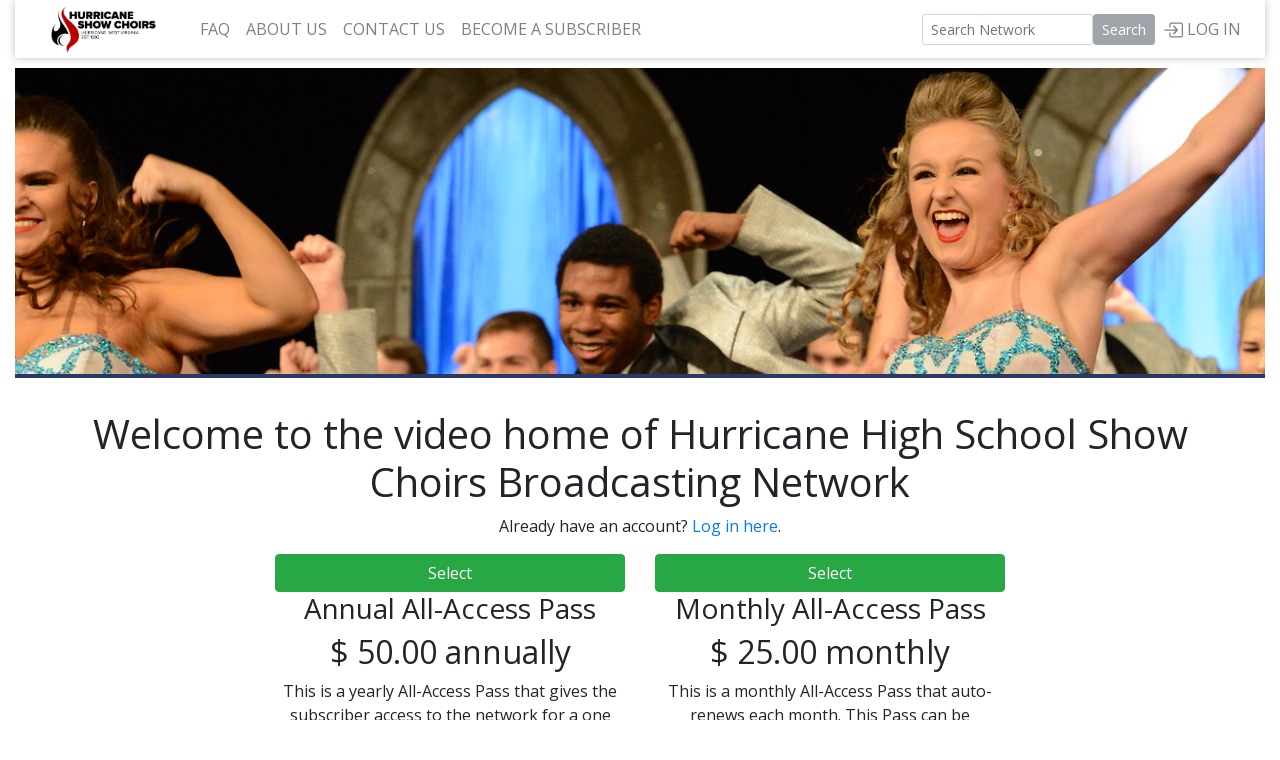

--- FILE ---
content_type: text/html
request_url: https://ondemand.hhs.hurricaneshowchoirs.com/
body_size: 373
content:
<!DOCTYPE html><html lang="en"><head><meta charset="utf-8"><meta http-equiv="X-UA-Compatible" content="IE=edge"><meta name="viewport" content="width=device-width,initial-scale=1"><link rel="icon" href="/favicon.ico"><title>SBN Network</title><script src="https://www.google.com/recaptcha/api.js?onload=vueRecaptchaApiLoaded&render=explicit" async defer></script><link href="/css/app.1908b45c.css" rel="preload" as="style"><link href="/css/chunk-vendors.50653c7b.css" rel="preload" as="style"><link href="/js/app.8715abce.js" rel="preload" as="script"><link href="/js/chunk-vendors.1fd0c589.js" rel="preload" as="script"><link href="/css/chunk-vendors.50653c7b.css" rel="stylesheet"><link href="/css/app.1908b45c.css" rel="stylesheet"></head><body><noscript><strong>We're sorry but SBN Network doesn't work properly without JavaScript enabled. Please enable it to continue.</strong></noscript><div id="app"></div><script src="/js/chunk-vendors.1fd0c589.js"></script><script src="/js/app.8715abce.js"></script></body></html>

--- FILE ---
content_type: text/css
request_url: https://ondemand.hhs.hurricaneshowchoirs.com/css/app.1908b45c.css
body_size: 2213
content:
@import url(https://fonts.googleapis.com/css?family=Open+Sans:300,300i,400,400i,600,600i,700,700i,800,800i);@-ms-viewport{width:device-width}@-o-viewport{width:device-width}@viewport{width:device-width}body,html{font-family:Open Sans,sans-serif}body{padding-bottom:0}.bolded{font-weight:700}.front-strip{background-color:#c00!important;border:3px solid #c00!important;color:#fff!important}.front-strip:focus{outline:none!important;box-shadow:none!important}.stream-list{border:3px solid #c00!important;border-radius:0 0 5px 5px!important}.stream-list-btn{border-bottom-left-radius:0!important;border-bottom-right-radius:0!important}.thumbnail-video .video-thumbnail{position:relative;border-radius:4px 4px 0 0}.thumbnail-video a.video-overlay{position:absolute;top:0;display:block;width:100%;height:100%;text-align:center;text-decoration:none}.thumbnail-video a.video-overlay .play-icon,a.video-overlay .overlay{opacity:0}.thumbnail-video a.video-overlay .play-icon{opacity:0;font-size:3em;position:relative;color:#fff;z-index:1000;top:50%;display:block;transform:translateY(-50%)}.thumbnail-video a.video-overlay .play-icon.large{font-size:6em}.thumbnail-video .featured-video-overlay{background:red;position:relative;font-weight:700;color:#fff;display:block;top:90%;font-size:120%}.thumbnail-video .video-thumbnail:hover a.video-overlay .play-icon,.video-thumbnail:hover a.video-overlay .overlay{transition:opacity .25s ease-in-out;-moz-transition:opacity .25s ease-in-out;-webkit-transition:opacity .25s ease-in-out}.thumbnail-video .video-thumbnail:hover a.video-overlay .play-icon{opacity:.6}.thumbnail-video .video-thumbnail:hover a.video-overlay .play-icon:hover{opacity:1}.thumbnail-video .video-thumbnail:hover a.video-overlay .overlay{position:absolute;top:0;width:100%;height:100%;background-color:rgba(0,0,0,.8);opacity:1}.thumbnail-video a.video-new-window-overlay{opacity:0}.thumbnail-video a.video-new-window-overlay .play-icon{opacity:.6}.thumbnail-video .video-thumbnail a.video-new-window-overlay{color:#fff;position:absolute;font-size:1em;bottom:4px;right:8px;z-index:999}.thumbnail-video .video-thumbnail:hover a.video-new-window-overlay,.thumbnail-video .video-thumbnail:hover a.video-new-window-overlay .play-icon:hover{opacity:1}.thumbnail-video .thumbnail-video-dropdown{display:none;position:absolute;right:0;top:0;cursor:pointer}.grid-video{min-height:30vh}.grid-video:hover .thumbnail-video .thumbnail-video-dropdown{display:block}.thumbnail-video .video-thumbnail a.video-info-overlay{color:#fff;position:absolute;font-size:1em;bottom:4px;left:8px;z-index:999}.thumbnail-video .video-thumbnail:hover a.video-info-overlay,.thumbnail-video .video-thumbnail:hover a.video-info-overlay .play-icon:hover{opacity:1}.thumbnail-video .thumbnail-video-info{color:#fff;padding:8px;background-color:#293866;position:relative}.thumbnail-video .thumbnail-video-info a{color:#fff}.thumbnail-video .thumbnail-video-info .popover{color:#444544}.thumbnail-video .thumbnail-video-info .video-info-hide{position:absolute;font-size:1em;top:4px;right:8px;z-index:999}.thumbnail-video .thumbnail-video-info .video-info-hide .play-icon{color:#fff}.video-comp-list{background-color:hsla(0,0%,100%,.1);margin-bottom:.25em;padding:.25em}@media(min-width:992px){.video-watch-info{padding:2em}}.video-watch-info .video-comp-list{background-color:rgba(41,56,102,.1)}.video-watch-info .video-description{border-left:3px solid #ddd;padding:.5em}.list-video .video-description{border-left:2px solid rgba(41,56,102,.5);margin:.25em 0;padding:.25em}.grid-video .video-description{border-left:2px solid hsla(0,0%,100%,.1);margin:.25em 0;padding:.25em}.channel-panel{border:1px solid #666;height:100%;border-radius:5px;margin:0 2px;box-shadow:3px 3px 3px 0 #222;cursor:pointer;display:flex!important;flex-direction:column!important;flex:1 0 auto}.channel-panel:hover{border:1px solid #900}.channel-panel img{width:100%;max-height:200px;height:200px;display:block;margin:auto;-o-object-fit:cover;object-fit:cover}@media(max-width:767px){.jumbosize{display:none!important}}.channel-panel div{width:100%;height:100%}.channel-panel .channel-name{width:100%;text-align:center;font-size:1rem;padding:0 4px}.stream-channel-button{font-size:1em!important}.biggerModal{min-height:30vh}.video-count{text-align:end;width:100%;color:#505050;padding:4px;padding-bottom:0;margin-bottom:0}.video-js:hover{cursor:pointer}.video-js .vjs-big-play-button{background:transparent none repeat scroll 0 0;border:medium none;border-radius:0;cursor:pointer;display:block;font-size:20em;height:auto;line-height:100%;opacity:1;padding:0;position:absolute;text-shadow:.02em .02em rgba(0,0,0,.3);transition:all .4s ease 0s;width:100%;margin:0!important;top:50%!important;left:50%!important;transform:translateY(-50%) translateX(-50%)!important}.video-js .vjs-big-play-button:focus,.video-js .vjs-big-play-button:hover,.video-js:hover .vjs-big-play-button{background:transparent none repeat scroll 0 0;border:medium none;cursor:pointer;font-size:20.5em;text-shadow:.03em .03em rgba(0,0,0,.5);outline:0 none;transition:all .4s ease 0s}.vjs-controls-disabled .vjs-big-play-button,.vjs-error .vjs-big-play-button,.vjs-has-started .vjs-big-play-button,.vjs-using-native-controls .vjs-big-play-button{display:none}h1.background-lines{position:relative;z-index:1}h1.background-lines:before{border-top:1px solid #293866;bottom:0;content:"";left:0;margin:0 auto;position:absolute;right:0;top:50%;width:100%;z-index:-1}h1.background-lines span{background:#fff;padding:0 15px 0 0}.text-center h1.background-lines span,h1.background-lines.text-center span,h1.background-lines span.text-center{padding:0 15px}.text-right h1.background-lines span,h1.background-lines.text-right span,h1.background-lines span.text-right{padding:0 0 0 15px}h1.double-lines:before{border-top:medium none}h1.double-lines:after{border-bottom:2px solid #293866;box-shadow:0 9px 0 0 #293866;content:"";left:0;margin:0 auto;position:absolute;right:0;top:38%;width:100%;z-index:-1}h1.double-lines.grey:after{border-bottom:2px solid #444544;box-shadow:0 9px 0 0 #444544}h1.background-lines.grey:before{border-top:1px solid #444544}h1.background-lines.text-lg span{font-size:2em;font-weight:8700}.form-wrapper{margin:20px 0;border:1px solid #ddd;border-radius:4px;box-shadow:0 1px 2px rgba(0,0,0,.05);padding:15px}.spin-footer{background-color:#f5f5f5;border-top:4px solid #293866;margin-top:40px;padding-bottom:40px;padding-top:40px}.spin-footer .logo{padding:20px}:focus-visible{outline:none;box-shadow:0 0 2px 2px #51a7e8}.card[data-v-9adfde22]{margin-bottom:7px}.control-label{font-weight:700}.spacer{line-height:1.5;height:1rem;margin-bottom:.65rem;display:inline-block}.wrapper[data-v-3c5d87c9]{width:100%;padding:5vh 0;text-align:center}.loading-spinner[data-v-3c5d87c9]{width:3rem;height:3rem}.alert[data-v-42f2843f]{color:#333!important}.well[data-v-deb66d0e]{padding:1em;border-radius:4px;background-image:linear-gradient(180deg,#e8e8e8 0,#f5f5f5);filter:progid:DXImageTransform.Microsoft.gradient(startColorstr="#ffe8e8e8",endColorstr="#fff5f5f5",GradientType=0);background-repeat:repeat-x;border-color:#dcdcdc;box-shadow:inset 0 1px 3px rgba(0,0,0,.05),0 1px 0 hsla(0,0%,100%,.1)}img.img-responsive{max-width:100%!important;height:auto!important}h5.text-warning{color:#c90!important}.spacer[data-v-5b37781e]{line-height:1.5;height:1rem;margin-bottom:.65rem;display:inline-block}.subscription-selection .card-body[data-v-5b37781e]{padding:0!important}.banner[data-v-5e40ca1e]{background-position:50%;background-size:cover;border-bottom:4px solid #293866}.profile-image[data-v-5e40ca1e]{max-width:100%;width:auto;height:auto;max-height:300px;padding-top:100%;border-radius:50%;background-position-y:center;background-position-x:center;background-repeat:no-repeat;background-size:cover;margin:0 auto}label[data-v-afe2e9b6]{font-weight:700}.sbn-navbar[data-v-2c264c23]{box-shadow:0 0 8px rgba(0,0,0,.25);margin-bottom:10px}.sbn-navbar-brand-logo[data-v-2c264c23]{margin:0;padding:5px 1em 0}.sbn-navbar-brand-logo>img[data-v-2c264c23]{max-height:48px}

--- FILE ---
content_type: text/javascript
request_url: https://ondemand.hhs.hurricaneshowchoirs.com/js/app.8715abce.js
body_size: 83229
content:
(function(e){function t(t){for(var i,o,s=t[0],c=t[1],l=t[2],d=0,p=[];d<s.length;d++)o=s[d],Object.prototype.hasOwnProperty.call(n,o)&&n[o]&&p.push(n[o][0]),n[o]=0;for(i in c)Object.prototype.hasOwnProperty.call(c,i)&&(e[i]=c[i]);u&&u(t);while(p.length)p.shift()();return r.push.apply(r,l||[]),a()}function a(){for(var e,t=0;t<r.length;t++){for(var a=r[t],i=!0,s=1;s<a.length;s++){var c=a[s];0!==n[c]&&(i=!1)}i&&(r.splice(t--,1),e=o(o.s=a[0]))}return e}var i={},n={app:0},r=[];function o(t){if(i[t])return i[t].exports;var a=i[t]={i:t,l:!1,exports:{}};return e[t].call(a.exports,a,a.exports,o),a.l=!0,a.exports}o.m=e,o.c=i,o.d=function(e,t,a){o.o(e,t)||Object.defineProperty(e,t,{enumerable:!0,get:a})},o.r=function(e){"undefined"!==typeof Symbol&&Symbol.toStringTag&&Object.defineProperty(e,Symbol.toStringTag,{value:"Module"}),Object.defineProperty(e,"__esModule",{value:!0})},o.t=function(e,t){if(1&t&&(e=o(e)),8&t)return e;if(4&t&&"object"===typeof e&&e&&e.__esModule)return e;var a=Object.create(null);if(o.r(a),Object.defineProperty(a,"default",{enumerable:!0,value:e}),2&t&&"string"!=typeof e)for(var i in e)o.d(a,i,function(t){return e[t]}.bind(null,i));return a},o.n=function(e){var t=e&&e.__esModule?function(){return e["default"]}:function(){return e};return o.d(t,"a",t),t},o.o=function(e,t){return Object.prototype.hasOwnProperty.call(e,t)},o.p="/";var s=window["webpackJsonp"]=window["webpackJsonp"]||[],c=s.push.bind(s);s.push=t,s=s.slice();for(var l=0;l<s.length;l++)t(s[l]);var u=c;r.push([0,"chunk-vendors"]),a()})({0:function(e,t,a){e.exports=a("56d7")},"01fc":function(e,t,a){},"0b2e":function(e,t,a){"use strict";a.r(t);var i=function(){var e=this,t=e.$createElement,a=e._self._c||t;return e.networkInfo&&e.groupnum?a("b-container",{staticClass:"mb-5",attrs:{role:"region","aria-label":"f a q"}},[a("b-row",[a("b-col",[a("h1",{staticClass:"text-uppercase background-lines double-lines text-lg grey",attrs:{id:"main-title"}},[a("span",[e._v("FAQ "+e._s(e.networkInfo.groupnum))])])])],1),1==e.groupnum?a("b-row",[a("b-col",[a("b-card",{scopedSlots:e._u([{key:"header",fn:function(){return[a("h3",{staticClass:"text-primary"},[e._v(" HOW DO SUBSCRIPTIONS WORK ON YOUR VIDEO NETWORK? ")])]},proxy:!0}],null,!1,2557527646)},[a("b-card-text",[a("p",[e._v(" There are two different types of subscriptions: Month to Month and once a year annual fee. ")]),a("ul",[a("li",[e._v(" Month to month: The subscriber pays a $"+e._s(e.monthlyfee)+" monthly payment. This subscription can be cancelled at anytime, and will auto renew monthly. ")]),a("li",[e._v(" Yearly: The subscriber pays $"+e._s(e.yearlyfee)+" for one year of access. This subscription can be cancelled at any time, and will auto renew annually. ")]),e.eventfee?a("li",[e._v(" Event: The subscriber pays $"+e._s(e.eventfee)+" for access for "+e._s(e.duration)+" day"),e.duration>1?a("span",[e._v("s")]):e._e(),e._v(". Usually designed for a special event. This subscription can be cancelled at any time, it will not auto renew. ")]):e._e()]),a("p",[e._v(" These subscriptions give you access to the video network to enjoy on demand and live stream video content. ")]),a("p",[e._v(" If you wish to cancel your subscription, please login and go to 'My Subscription' page. There you can click 'Cancel My Subscription'. ")])])],1),a("b-card",{scopedSlots:e._u([{key:"header",fn:function(){return[a("h3",{staticClass:"text-primary"},[e._v("CAN MY FAMILY SHARE ONE SUBSCRIPTION?")])]},proxy:!0}],null,!1,2581686607)},[a("b-card-text",[a("p",[e._v(" Immediate family members "),a("i",[e._v("that live in the same house")]),e._v(" can share a subscription (spouses, students, and siblings.) Grandparents, aunts and uncles, and family friends are responsible for purchasing their own subscriptions. ")])])],1),a("b-card",{scopedSlots:e._u([{key:"header",fn:function(){return[a("h3",{staticClass:"text-primary"},[e._v(" HOW LONG DOES IT TAKE FOR A VIDEO TO BE VIEWABLE ONCE IT HAS BEEN UPLOADED? ")])]},proxy:!0}],null,!1,4255047540)},[a("b-card-text",[a("p",[e._v(" One of our biggest priorities is to ensure videos are viewable to our subscribers as quickly as possible. In most cases your video will be online immediately. ")])])],1)],1)],1):e._e(),2==e.groupnum?a("b-row",[a("b-col",[a("b-card",{scopedSlots:e._u([{key:"header",fn:function(){return[a("h3",{staticClass:"text-primary"},[e._v(" ONCE I UPLOAD A VIDEO TO SPiN, WHO OWNS THE CONTENT? ")])]},proxy:!0}],null,!1,1297795584)},[a("b-card-text",[a("p",[e._v(" Not SPiN. We neither acquire nor retain ownership of any video uploaded to the network. All content is owned by either the organization that uploads the video or the production company who uploads the video on behalf of that organization. The terms of video/content ownership for 3rd party videographers and production companies is between the channel owner and the person/organization uploading video on their behalf. ")])])],1),a("b-card",{scopedSlots:e._u([{key:"header",fn:function(){return[a("h3",{staticClass:"text-primary"},[e._v(" CAN I UPLOAD A VIDEO THAT CONTAINS A MASTER RECORDING? ")])]},proxy:!0}],null,!1,243938215)},[a("b-card-text",[a("p",[e._v(" Not at this time, as the use of a master recording requires an additional license. ")])])],1),a("b-card",{scopedSlots:e._u([{key:"header",fn:function(){return[a("h3",{staticClass:"text-primary"},[e._v(" ARE VIDEOS OF CHEER, DANCE AND WINTERGUARD PERFORMANCES ALLOWED TO BE POSTED ON THE SITE? ")])]},proxy:!0}],null,!1,1592903990)},[a("b-card-text",[a("p",[e._v(" Not at this time. Any performance that involves the use of a master recording is currently prohibited. ")])])],1),a("b-card",{scopedSlots:e._u([{key:"header",fn:function(){return[a("h3",{staticClass:"text-primary"},[e._v("WHO IS ABLE TO UPLOAD VIDEOS?")])]},proxy:!0}],null,!1,2317476689)},[a("b-card-text",[a("p",[e._v(" Professional videographers, production companies, organization channel administrators, and ensemble directors. ")])])],1),a("b-card",{scopedSlots:e._u([{key:"header",fn:function(){return[a("h3",{staticClass:"text-primary"},[e._v(" IS THERE AN APPROVAL PROCESS ONCE VIDEOS ARE UPLOADED? ")])]},proxy:!0}],null,!1,255369901)},[a("b-card-text",[a("p",[e._v(" No. Once a video is uploaded to SPiN and the compositions have been cleared by the publishers, the video is made viewable to subscribers. However, each time a new video is uploaded to SPiN, the uploader is given the option to make the video “Public” or “Private”. If the uploader chooses to make the video private, only the Director of the performing ensemble will have access to that particular video. ")])])],1),a("b-card",{scopedSlots:e._u([{key:"header",fn:function(){return[a("h3",{staticClass:"text-primary"},[e._v("WHAT VIDEO FORMATS CAN BE UPLOADED?")])]},proxy:!0}],null,!1,1993968745)},[a("b-card-text",[a("p",[e._v(" Most video formats and codecs are supported - Contact Us if you find your video is incompatible. ")])])],1),a("b-card",{scopedSlots:e._u([{key:"header",fn:function(){return[a("h3",{staticClass:"text-primary"},[e._v("ARE THERE VIDEO SIZE LIMITATIONS?")])]},proxy:!0}],null,!1,1403115612)},[a("b-card-text",[a("p",[e._v(" There is no size restriction of video files uploaded, but consider videos should be one composition per video. ")])])],1),a("b-card",{scopedSlots:e._u([{key:"header",fn:function(){return[a("h3",{staticClass:"text-primary"},[e._v(" IF I LIVE STREAM AN EVENT ON BEHALF OF A CHANNEL, WILL A VIDEO OF THAT EVENT AUTOMATICALLY BECOME AVAILABLE ON SPiN WHICH IS ABLE TO BE VIEWED BY? ")])]},proxy:!0}],null,!1,2963197208)},[a("b-card-text",[a("p",[e._v(" No - you will need to upload a video of the live stream in order to list all composition and ensemble information. ")])])],1)],1)],1):e._e(),3==e.groupnum?a("b-row",[a("b-col",[a("b-card",{scopedSlots:e._u([{key:"header",fn:function(){return[a("h3",{staticClass:"text-primary"},[e._v(" IF MY SCHOOL SIGNS UP FOR A FREE SPiN CHANNEL, DO THE DIRECTORS OF ALL OF OUR ENSEMBLES HAVE FULL ADMINISTRATIVE RIGHTS? ")])]},proxy:!0}],null,!1,3021617458)},[a("b-card-text",[a("p",[e._v(" No. Each organization has one dedicated Channel Administrator. However, each Director associated with an ensemble in your organization is given a Director's subscription/login at no additional cost. The Director is then able to login and upload, and view all videos associated with his or her school's channel. ")])])],1),a("b-card",{scopedSlots:e._u([{key:"header",fn:function(){return[a("h3",{staticClass:"text-primary"},[e._v("WHO IS ABLE TO UPLOAD VIDEOS?")])]},proxy:!0}],null,!1,2317476689)},[a("b-card-text",[a("p",[e._v(" Professional videographers, production companies, organization channel administrators, and ensemble directors. ")])])],1),a("b-card",{scopedSlots:e._u([{key:"header",fn:function(){return[a("h3",{staticClass:"text-primary"},[e._v("WHAT VIDEO FORMATS CAN BE UPLOADED?")])]},proxy:!0}],null,!1,1993968745)},[a("b-card-text",[a("p",[e._v(" Most video formats and codecs are supported - Contact Us if you find your video is incompatible. ")])])],1),a("b-card",{scopedSlots:e._u([{key:"header",fn:function(){return[a("h3",{staticClass:"text-primary"},[e._v("ARE THERE VIDEO SIZE LIMITATIONS?")])]},proxy:!0}],null,!1,1403115612)},[a("b-card-text",[a("p",[e._v(" There is no size restriction of video files uploaded, but consider videos should be one composition per video. ")])])],1),a("b-card",{scopedSlots:e._u([{key:"header",fn:function(){return[a("h3",{staticClass:"text-primary"},[e._v(" IF I AM THE HOST OF AN EVENT, CAN I UPLOAD VIDEOS OF ALL OF THE PERFORMING ENSEMBLES? ")])]},proxy:!0}],null,!1,2885494939)},[a("b-card-text",[a("p",[e._v(" Yes. If you are the host of the event, you can upload videos of all of the performing ensembles regardless of whether they have a channel on SPiN or not. ")])])],1),a("b-card",{scopedSlots:e._u([{key:"header",fn:function(){return[a("h3",{staticClass:"text-primary"},[e._v(" WHY AM I BEING ASKED TO UPLOAD A PICTURE OR LOGO OF MY ORGANIZATION WHEN I CREATE MY CHANNEL? ")])]},proxy:!0}],null,!1,3902307100)},[a("b-card-text",[a("p",[e._v(" This is optional and certainly not required. Once you upload your picture or logo it appears at the top of your channel and provides a personalized touch for your subscribers. You can change this image/logo as often as you’d like. ")])])],1),a("b-card",{scopedSlots:e._u([{key:"header",fn:function(){return[a("h3",{staticClass:"text-primary"},[e._v(" AM I ABLE TO ADD AND/OR DELETE MY VIDEOS AT MY DISCRETION? ")])]},proxy:!0}],null,!1,1320381855)},[a("b-card-text",[a("p",[e._v(" Yes. The Channel Administrator can add or delete videos at any time. ")])])],1),a("b-card",{scopedSlots:e._u([{key:"header",fn:function(){return[a("h3",{staticClass:"text-primary"},[e._v(" ONCE I UPLOAD A VIDEO TO SPiN, WHO OWNS THE CONTENT? ")])]},proxy:!0}],null,!1,1297795584)},[a("b-card-text",[a("p",[e._v(" Not SPiN. We neither acquire or retain ownership of any video uploaded to the network. All content is owned by the organization that uploaded the video. ")])])],1),a("b-card",{scopedSlots:e._u([{key:"header",fn:function(){return[a("h3",{staticClass:"text-primary"},[e._v(" WHY DO SOME VIDEOS TAKE LONGER TO CLEAR THAN OTHERS? ")])]},proxy:!0}],null,!1,2629064624)},[a("b-card-text",[a("p",[e._v(" The SPiN Network tries very hard to get your performances cleared as quickly as possible. Some publishers take longer to clear songs than others. ")])])],1),a("b-card",{scopedSlots:e._u([{key:"header",fn:function(){return[a("h3",{staticClass:"text-primary"},[e._v(" ARE THERE LIMITS TO HOW MANY ENSEMBLES CAN BE ASSOCIATED WITH ONE ORGANIZATION? ")])]},proxy:!0}],null,!1,4122065835)},[a("b-card-text",[a("p",[e._v(" No - we encourage schools and state music education associations to include all of their performing ensembles. ")])])],1),a("b-card",{scopedSlots:e._u([{key:"header",fn:function(){return[a("h3",{staticClass:"text-primary"},[e._v(" IF I LIVE STREAM AN EVENT ON MY CHANNEL, WILL A VIDEO OF THAT EVENT AUTOMATICALLY BECOME AVAILABLE? ")])]},proxy:!0}],null,!1,3999797091)},[a("b-card-text",[a("p",[e._v(" No - you will need to upload a video of the live stream in order to list all composition and ensemble information. ")])])],1)],1)],1):e._e(),4==e.groupnum?a("b-row",[a("b-col",[a("b-card",{scopedSlots:e._u([{key:"header",fn:function(){return[a("h3",{staticClass:"text-primary"},[e._v(" IF MY ORGANIZATION SIGNS UP FOR A FREE SPiN CHANNEL, DO THE DIRECTORS OF ALL OF OUR PARTICIPATING ENSEMBLES GET A SUBSCRIPTION? ")])]},proxy:!0}],null,!1,3854520766)},[a("b-card-text",[a("p",[e._v(" Yes! Music Education Association Channels have one dedicated Channel Administrator, and they can designate can designate four additional administrative users. Additionally one Director associated with each of your participating ensembles participating in your organization will receive a subscriber to view the videos. If the Director’s school creates a free Channel on SPiN, he or she is given a Basis subscriptionThe Director is then able to login and upload, and view all videos associated with his or her school’s channel. ")])])],1),a("b-card",{scopedSlots:e._u([{key:"header",fn:function(){return[a("h3",{staticClass:"text-primary"},[e._v("WHO IS ABLE TO UPLOAD VIDEOS?")])]},proxy:!0}],null,!1,2317476689)},[a("b-card-text",[a("p",[e._v(" Professional videographers, production companies, organization channel administrators, and ensemble directors. ")])])],1),a("b-card",{scopedSlots:e._u([{key:"header",fn:function(){return[a("h3",{staticClass:"text-primary"},[e._v("WHAT VIDEO FORMATS CAN BE UPLOADED?")])]},proxy:!0}],null,!1,1993968745)},[a("b-card-text",[a("p",[e._v(" Most video formats and codecs are supported - Contact Us if you find your video is incompatible. ")])])],1),a("b-card",{scopedSlots:e._u([{key:"header",fn:function(){return[a("h3",{staticClass:"text-primary"},[e._v("ARE THERE VIDEO SIZE LIMITATIONS?")])]},proxy:!0}],null,!1,1403115612)},[a("b-card-text",[a("p",[e._v(" There is no size restriction of video files uploaded, but consider videos should be one composition per video. ")])])],1),a("b-card",{scopedSlots:e._u([{key:"header",fn:function(){return[a("h3",{staticClass:"text-primary"},[e._v(" IF I AM THE HOST OF AN EVENT, CAN I UPLOAD VIDEOS OF ALL OF THE PERFORMING ENSEMBLES? ")])]},proxy:!0}],null,!1,2885494939)},[a("b-card-text",[a("p",[e._v(" Yes. If you are the host of the event, you can upload videos of all of the performing ensembles regardless of whether they have a channel on SPiN or not. ")])])],1),a("b-card",{scopedSlots:e._u([{key:"header",fn:function(){return[a("h3",{staticClass:"text-primary"},[e._v(" WHY AM I BEING ASKED TO UPLOAD A PICTURE OR LOGO OF MY ORGANIZATION WHEN I CREATE MY CHANNEL? ")])]},proxy:!0}],null,!1,3902307100)},[a("b-card-text",[a("p",[e._v(" This is optional and certainly not required. Once you upload your picture or logo it appears at the top of your channel and provides a personalized touch for your subscribers.. You can change this image/logo as often as you’d like. ")])])],1),a("b-card",{scopedSlots:e._u([{key:"header",fn:function(){return[a("h3",{staticClass:"text-primary"},[e._v(" AM I ABLE TO ADD AND/OR DELETE MY VIDEOS AT MY DISCRETION? ")])]},proxy:!0}],null,!1,1320381855)},[a("b-card-text",[a("p",[e._v(" Yes. The Channel Administrator can add or delete videos at any time. ")])])],1),a("b-card",{scopedSlots:e._u([{key:"header",fn:function(){return[a("h3",{staticClass:"text-primary"},[e._v(" ONCE I UPLOAD A VIDEO TO SPiN, WHO OWNS THE CONTENT? ")])]},proxy:!0}],null,!1,1297795584)},[a("b-card-text",[a("p",[e._v(" Not SPiN. We neither acquire or retain ownership of any video uploaded to the network. All content is owned by the organization that uploaded the video. ")])])],1),a("b-card",{scopedSlots:e._u([{key:"header",fn:function(){return[a("h3",{staticClass:"text-primary"},[e._v(" WHY DO SOME VIDEOS TAKE LONGER TO CLEAR THAN OTHERS? ")])]},proxy:!0}],null,!1,2629064624)},[a("b-card-text",[a("p",[e._v(" The SPiN Network tries very hard to get your performances cleared as quickly as possible. Some publishers take longer to clear songs than others. ")])])],1),a("b-card",{scopedSlots:e._u([{key:"header",fn:function(){return[a("h3",{staticClass:"text-primary"},[e._v(" ARE THERE LIMITS TO HOW MANY ENSEMBLES CAN BE ASSOCIATED WITH ONE ORGANIZATION? ")])]},proxy:!0}],null,!1,4122065835)},[a("b-card-text",[a("p",[e._v(" No - we encourage schools and state music education associations to include all of their performing ensembles. ")])])],1),a("b-card",{scopedSlots:e._u([{key:"header",fn:function(){return[a("h3",{staticClass:"text-primary"},[e._v(" IF I LIVE STREAM AN EVENT ON MY CHANNEL, WILL A VIDEO OF THAT EVENT AUTOMATICALLY BECOME AVAILABLE? ")])]},proxy:!0}],null,!1,3999797091)},[a("b-card-text",[a("p",[e._v(" No - you will need to upload a video of the live stream in order to list all composition and ensemble information. ")])])],1)],1)],1):e._e()],1):e._e()},n=[],r=a("1da1"),o=(a("96cf"),a("35ca")),s={name:"FAQ",data:function(){return{networkInfo:null,groupnum:1,monthlyfee:null,yearlyfee:null,eventfee:null,duration:null}},mounted:function(){var e=this;return Object(r["a"])(regeneratorRuntime.mark((function t(){return regeneratorRuntime.wrap((function(t){while(1)switch(t.prev=t.next){case 0:return t.next=2,e.getNetworkInfo();case 2:e.monthlyfee=e.networkInfo.subscriptiontypes[1].amount,e.yearlyfee=e.networkInfo.subscriptiontypes[0].amount,e.eventfee=e.networkInfo.subscriptiontypes[2].amount,e.duration=e.networkInfo.subscriptiontypes[2].durationdays;case 6:case"end":return t.stop()}}),t)})))()},methods:{getNetworkInfo:function(){var e=this;return Object(r["a"])(regeneratorRuntime.mark((function t(){return regeneratorRuntime.wrap((function(t){while(1)switch(t.prev=t.next){case 0:return t.next=2,o["a"].getNetworkInfo();case 2:e.networkInfo=t.sent;case 3:case"end":return t.stop()}}),t)})))()}}},c=s,l=(a("fa18"),a("2877")),u=Object(l["a"])(c,i,n,!1,null,"9adfde22",null);t["default"]=u.exports},"0da4":function(e,t,a){"use strict";var i=a("1da1"),n=(a("96cf"),a("bc3a")),r=a.n(n),o=a("5a93"),s={getHomepageContent:function(){return Object(i["a"])(regeneratorRuntime.mark((function e(){return regeneratorRuntime.wrap((function(e){while(1)switch(e.prev=e.next){case 0:return e.abrupt("return",r()({url:r.a.defaults.baseURL+"network/homepage/",method:"get"}));case 1:case"end":return e.stop()}}),e)})))()},getAboutpageContent:function(){return Object(i["a"])(regeneratorRuntime.mark((function e(){return regeneratorRuntime.wrap((function(e){while(1)switch(e.prev=e.next){case 0:return e.abrupt("return",r()({url:r.a.defaults.baseURL+"network/aboutpage/",method:"get"}));case 1:case"end":return e.stop()}}),e)})))()},submitContactUs:function(e){return Object(i["a"])(regeneratorRuntime.mark((function t(){var a;return regeneratorRuntime.wrap((function(t){while(1)switch(t.prev=t.next){case 0:return a=o["a"].JSON_to_URLEncoded(e),t.abrupt("return",r.a.post(r.a.defaults.baseURL+"main/contact/submit/",a,{headers:{"Content-Type":"application/x-www-form-urlencoded"}}));case 2:case"end":return t.stop()}}),t)})))()},getPolicyLastUpdated:function(e){return Object(i["a"])(regeneratorRuntime.mark((function t(){return regeneratorRuntime.wrap((function(t){while(1)switch(t.prev=t.next){case 0:return t.abrupt("return",r()({url:r.a.defaults.baseURL+"main/policy/lastupdated/"+e,method:"get"}));case 1:case"end":return t.stop()}}),t)})))()}};t["a"]=s},1:function(e,t){},"13d6":function(e,t,a){"use strict";var i=function(){var e=this,t=e.$createElement,a=e._self._c||t;return a("section",[e.isSelectMode&&e.hasSelection?e._e():a("b-row",[a("b-col",{attrs:{cols:"8"}},[e.isSelectMode?a("h3",[e._v("Select Billing Method")]):e._e()]),a("b-col",{staticClass:"text-right",attrs:{cols:"4"}},[a("CardModal",{attrs:{"btn-color":"success","btn-size":"md",address:e.cardaddress,states:e.states,countries:e.countries},on:{refresh:function(t){return e.init(!0)}},scopedSlots:e._u([{key:"btnContent",fn:function(){return[a("b-icon",{attrs:{icon:"plus"}}),e._v(" Add Credit Card ")]},proxy:!0}],null,!1,3952120380)})],1),e.billingrecords&&e.billingrecords.length?a("b-col",{attrs:{cols:"12"}},[a("hr")]):e._e()],1),e._l(e.billingrecords,(function(t){return a("div",{key:t.id,staticClass:"mb-3"},[e.isSelectMode&&e.hasSelection&&e.selected.id!==t.id?e._e():a("div",{staticClass:"p-3",class:e.bgClass(t)},[a("b-row",[a("b-col",{staticClass:"col-md-2 col-3"},[a("CreditCardLogo",{attrs:{cardtype:t.creditcardtype}})],1),a("b-col",{staticClass:"col-3 offset-1"},[a("CreditCardInfo",{attrs:{card:t}})],1),a("b-col",{staticClass:"col-3"},[a("CreditCardAddress",{attrs:{card:t}})],1),e.isSelectMode?a("b-col",{staticClass:"col-3"},[e.hasSelection?a("button",{staticClass:"btn btn-block btn-primary",attrs:{disabled:t.updating},on:{click:function(t){return t.preventDefault(),e.selectCreditCard({})}}},[a("b-icon",{attrs:{icon:"check"}}),e._v(" Change Payment Method ")],1):a("button",{staticClass:"btn btn-block btn-primary",attrs:{disabled:t.updating},on:{click:function(a){return a.preventDefault(),e.selectCreditCard(t)}}},[a("b-icon",{attrs:{icon:"check"}}),e._v(" Use Payment Method ")],1)]):a("b-col",{staticClass:"col-3"},[1==t.default_payment_method?a("button",{staticClass:"btn btn-block btn-success disabled mb-1"},[a("b-icon",{attrs:{icon:"check"}}),e._v(" Default Payment Method ")],1):a("button",{staticClass:"btn btn-block btn-success mb-1",attrs:{disabled:!t.expvalid||!t.validated||t.updating},on:{click:function(a){return a.preventDefault(),e.setDefaultBilling(t)}}},[e._v(" Set Default Payment Method ")]),a("CreditCardDelete",{staticClass:"btn btn-block btn-danger mb-2",attrs:{disabled:t.updating||1==e.billingrecords.length||!e.validated,record:t},on:{refresh:function(t){return e.init(!0)}}},[a("b-icon",{attrs:{icon:"trash-fill"}}),e._v(" Delete Payment Method ")],1),a("CardModal",{attrs:{"btn-color":"primary","btn-size":"md",billingrecord:t,address:e.address,states:e.states,countries:e.countries},on:{refresh:function(t){return e.init(!0)}},scopedSlots:e._u([{key:"btnContent",fn:function(){return[a("b-icon",{attrs:{icon:"pencil"}}),e._v(" Edit Credit Card ")]},proxy:!0}],null,!0)})],1)],1)],1)])}))],2)},n=[],r=(a("d3b7"),a("4de4"),a("2ead")),o=a("529b"),s=a("5d2f"),c=a("d5d3"),l=function(){var e=this,t=e.$createElement,a=e._self._c||t;return e.record&&e.record.id?a("b-button",{on:{click:function(t){t.preventDefault(),e.openModal=!0}}},[e._t("default"),a("b-modal",{attrs:{id:"credit-card-delete-modal",size:"md","no-stacking":"",title:"Delete Payment Information","auto-focus-button":"cancel","ok-variant":"danger"},on:{ok:e.deleteCreditCard},model:{value:e.openModal,callback:function(t){e.openModal=t},expression:"openModal"}},[a("Loading",{attrs:{loading:e.loading}}),e.loading?e._e():a("b-card",[a("h4",[e._v("Are you sure you want to delete this billing information?")])])],1)],2):e._e()},u=[],d=a("1d36"),p={name:"CreditCardDelete",components:{Loading:d["a"]},props:{record:Object},data:function(){return{openModal:!1,loading:!1}},methods:{deleteCreditCard:function(e){var t=this;if(e&&e.preventDefault(),this.loading)return!1;this.loading=!0,r["a"].delete(this.record.id).then((function(e){t.$aim.notify(e)})).catch((function(e){t.$aim.error(e.response)})).finally((function(){t.loading=!1,t.$emit("refresh"),t.close()}))},close:function(){var e=this;this.$nextTick((function(){e.$bvModal.hide("credit-card-delete-modal")}))}}},h=p,m=a("2877"),f=Object(m["a"])(h,l,u,!1,null,null,null),v=f.exports,b=function(){var e=this,t=e.$createElement,a=e._self._c||t;return a("span",[a("b-button",{staticClass:"btn-block",attrs:{variant:e.btnColor,size:e.btnSize},on:{click:function(t){e.modalstate=!0}}},[e._t("btnContent",(function(){return[e._v(" Open Modal ")]}))],2),a("b-modal",{attrs:{id:"credit-card-modal",title:(e.billingrecord?"Edit":"Add")+" Credit Card","no-close-on-backdrop":"","no-close-on-esc":"","ok-title":(e.billingrecord?"Edit":"Add")+" Card","ok-variant":"success","ok-disabled":!e.form.billing.valid&&e.form.billing.cardedit&&this.form.billing.cardedit>0||!e.form.billingAddress.valid||e.loading,size:"lg"},on:{ok:e.updateBilling},model:{value:e.modalstate,callback:function(t){e.modalstate=t},expression:"modalstate"}},[a("Loading",{attrs:{loading:e.loading}}),e.loading?e._e():a("BillingForm",{attrs:{address:e.address,states:e.states,countries:e.countries,billingrecord:e.billingrecord},on:{update:e.setBilling}})],1)],1)},g=[],y=(a("ac1f"),a("1276"),a("b0c0"),a("a15b"),a("d81d"),a("5319"),a("464f")),w={components:{Loading:d["a"],BillingForm:y["a"]},props:{type:{type:String,default:"add"},btnColor:{type:String,default:"success"},btnSize:{type:String,default:"sm"},billingrecord:{type:Object,default:function(){return null}},address:{type:Object,default:function(){return null}},states:Array,countries:Array},data:function(){return{modalstate:!1,loading:!1,form:{billing:{valid:!1},billingAddress:{valid:!1}}}},methods:{setBilling:function(e){this.form=Object.assign({},e)},prepData:function(){var e={info:this.form.billing,address:this.form.billingAddress,save:{address:1,info:1}},t=e.info.name.split(/\s+/);return e.info.firstname=t.shift(),e.info.lastname=t.join(" "),e.info.number=btoa(e.info.number),e.info.cvc=btoa(e.info.cvc),e},updateBilling:function(e){var t=this;if(e&&e.preventDefault(),this.loading)return!1;if(!this.form.billing.valid&&this.form.billing.cardedit&&this.form.billing.cardedit>0||!this.form.billingAddress.valid)return alert("Your card information is invalid. Please try again."),!1;var a=["address1","zip","city","state_id","country_id"],i=a.filter((function(e){return!t.form.billingAddress[e]}));if(i.length>0){var n={data:{header:"Warning!",success:[],error:["Your billing address is incomplete. The following fields are missing: "+i.map((function(e){return e.replace(/_/g," ")})).join(", ")+"."]}};return this.$aim.error(n),!1}this.loading=!0,r["a"].save(this.prepData()).then((function(e){t.$emit("refresh"),t.$aim.notify(e),t.$nextTick((function(){t.$bvModal.hide("credit-card-modal")}))})).catch((function(e){t.$aim.error(e.response)})).finally((function(){t.loading=!1}))},sendErrorToMonitoringService:function(e,t){var a=this,i={message:e,details:t};r["a"].alertdev(i).then((function(e){console.log("Remote logging successful.")})).catch((function(e){console.error("Failed to log error remotely:",e.response)})).finally((function(){a.loading=!1}))}}},_=w,C=Object(m["a"])(_,b,g,!1,null,null,null),S=C.exports,x={name:"BillingList",components:{CardModal:S,CreditCardInfo:o["a"],CreditCardAddress:s["a"],CreditCardLogo:c["a"],CreditCardDelete:v},props:{records:{type:Array,default:function(){return null}},selected:{type:Object,default:function(){return null}},address:{type:Object,default:function(){return null}},states:Array,countries:Array},data:function(){return{loading:!1,validated:!1,billingrecords:null,cardaddress:null}},mounted:function(){this.init(!1)},methods:{init:function(e){var t=this;!this.cardaddress&&this.address&&(this.cardaddress=Object.assign({},this.address)),this.records&&!e?(this.billingrecords=this.records,this.setBillingValidated(),!this.cardaddress&&this.billingrecords.length&&(this.cardaddress=Object.assign({},this.billingrecords[0].address)),this.autoSelectSingleCard()):(this.loading=!0,r["a"].init().then((function(e){t.billingrecords=e.data.results,t.setBillingValidated(),!t.cardaddress&&t.billingrecords.length&&(t.cardaddress=Object.assign({},t.billingrecords[0].address)),t.autoSelectSingleCard()})).catch((function(e){t.$aim.error(e.response)})).finally((function(){t.loading=!1})))},setBillingValidated:function(){var e=this;this.validated=!1,this.billingrecords.some((function(t){return!!t.validated&&(e.validated=!0,!0)}))},autoSelectSingleCard:function(){var e=this.billingrecords.filter((function(e){return 1===+e.validated&&1===+e.expvalid}));1===e.length&&this.selectCreditCard(e[0])},setDefaultBilling:function(e){var t=this;if(this.loading)return!1;this.loading=!0,r["a"].default(e.id).then((function(e){t.$aim.notify(e),t.init(!0)})).catch((function(e){t.$aim.error(e.response)})).finally((function(){t.loading=!1,t.init()}))},selectCreditCard:function(e){this.$emit("select",e)},bgClass:function(e){var t="alert alert-info";return 1!==+e.validated?t="alert alert-danger":e.daysexpire<30?t="alert alert-warning":0===+e.expvalid?t="alert alert-danger":e.default_payment_method&&(t="alert alert-success"),t}},computed:{isSelectMode:function(){return null!==this.selected},hasSelection:function(){return null!==this.selected&&this.selected&&this.selected.id>0}},filters:{billingType:function(e){return e>1?"Annually":e?"Monthly":"Once"}}},k=x,I=(a("657c"),Object(m["a"])(k,i,n,!1,null,"42f2843f",null));t["a"]=I.exports},"1d36":function(e,t,a){"use strict";var i=function(){var e=this,t=e.$createElement,a=e._self._c||t;return e.loading?a("div",{staticClass:"wrapper"},[a("b-spinner",{staticClass:"loading-spinner",attrs:{variant:"success"}})],1):e._e()},n=[],r=(a("a9e3"),{name:"Loading",props:{loading:{type:[Boolean,Number],default:!1}}}),o=r,s=(a("b57c"),a("2877")),c=Object(s["a"])(o,i,n,!1,null,"3c5d87c9",null);t["a"]=c.exports},"21d6":function(e,t,a){"use strict";var i=function(){var e=this,t=e.$createElement,a=e._self._c||t;return a("b-container",{attrs:{fluid:""}},[!e.showloading||e.checkedLive&&e.checkedPremiere?e._e():a("div",[a("b-col",{staticClass:"text-center"},[a("b-spinner"),a("br"),e._v("Loading Upcoming events"),a("br"),a("br")],1)],1),a("div",{directives:[{name:"show",rawName:"v-show",value:e.liveCount>0||e.premiereCount>0,expression:"liveCount > 0 || premiereCount > 0"}]},[a("div",{staticClass:"mb-4"},[a("b-button-group",{staticStyle:{width:"100%"}},[a("b-button",{staticClass:"stream-list-btn",class:"live"==e.streamList?"front-strip":"",on:{click:function(t){e.streamList="live"}}},[e._v("Livestreams ("+e._s(e.liveCount)+")")]),a("b-button",{staticClass:"stream-list-btn",class:"premiere"==e.streamList?"front-strip":"",on:{click:function(t){e.streamList="premiere"}}},[e._v("Premieres ("+e._s(e.premiereCount)+")")])],1),a("div",{directives:[{name:"show",rawName:"v-show",value:"live"==e.streamList,expression:"streamList == 'live'"}],staticClass:"stream-list py-4"},[a("Livestream",{directives:[{name:"show",rawName:"v-show",value:e.liveCount>0,expression:"liveCount > 0"}],attrs:{limit:e.limit,channelId:e.channel},on:{listCount:function(t){return e.setCount(t,0)}}}),a("h4",{directives:[{name:"show",rawName:"v-show",value:0==e.liveCount,expression:"liveCount == 0"}],staticClass:"text-center"},[e._v("No Scheduled Livestreams at this time")])],1),a("div",{directives:[{name:"show",rawName:"v-show",value:"premiere"==e.streamList,expression:"streamList == 'premiere'"}],staticClass:"stream-list py-4"},[a("Premiere",{directives:[{name:"show",rawName:"v-show",value:e.premiereCount>0,expression:"premiereCount > 0"}],attrs:{limit:e.limit,channelId:e.channel},on:{listCount:function(t){return e.setCount(t,1)}}}),a("h4",{directives:[{name:"show",rawName:"v-show",value:0==e.premiereCount,expression:"premiereCount == 0"}],staticClass:"text-center"},[e._v("No Scheduled Premieres at this time")])],1)],1)]),a("div",{directives:[{name:"show",rawName:"v-show",value:0==e.liveCount&&0==e.premiereCount&&e.checkedLive&&e.checkedPremiere&&e.showNoResults,expression:"liveCount == 0 && premiereCount == 0 && checkedLive && checkedPremiere && showNoResults"}]},[a("h2",{staticClass:"text-center"},[e._v("No scheduled events found")])])])},n=[],r=(a("a9e3"),function(){var e=this,t=e.$createElement,a=e._self._c||t;return a("b-container",{attrs:{fluid:""}},[e.loading?a("b-row",{staticClass:"my-0"},[a("b-col",{staticClass:"text-center"},[a("b-spinner"),a("br"),e._v("Loading"),a("br"),a("br")],1)],1):a("b-row",{directives:[{name:"show",rawName:"v-show",value:!e.collapsed||!e.collapseable,expression:"!collapsed || !collapseable"}],staticClass:"my-0"},[a("b-col",{staticClass:"py-0 d-none d-md-inline-block",attrs:{cols:"12"}},[a("b-row",{staticClass:"my-0"},[a("b-col",{attrs:{cols:"3"}},[a("b",[e._v("Channel")])]),a("b-col",{attrs:{cols:"4"}},[a("b",[e._v("Title")])]),a("b-col",{attrs:{cols:"2"}},[a("b",[e._v("Start")])]),a("b-col",{attrs:{cols:"2"}},[a("b",[e._v("End")])]),a("b-col",{attrs:{cols:"1"}})],1),a("hr")],1),e._l(e.premieres,(function(t){return a("b-col",{key:t.id,attrs:{cols:"12"}},[a("b-row",{staticClass:"mt-4"},[a("b-col",{attrs:{cols:"12",md:"3"}},[a("b-button",{staticClass:"stream-channel-button",attrs:{size:"sm",href:"/video/channel/"+t.networkchannel_id}},[e._v(e._s(t&&t.networkchannel&&t.networkchannel.name?t.networkchannel.name:"Channel"))]),a("div",{staticClass:"d-block d-md-none"},[e._v(" "+e._s(t.name)+" "),a("span",{directives:[{name:"show",rawName:"v-show",value:t.programlink&&""!=t.programlink,expression:"premiere.programlink && premiere.programlink != ''"}]},[a("br"),a("a",{attrs:{href:t.programlink}},[e._v("Event Program")])]),a("br"),a("br"),e._v(" "+e._s(t.streamdatefull)),a("br"),e._v(" "+e._s(t.streamtimefull)),a("br"),a("small",[e._v(" "+e._s(e._f("time")(t.ts))+" (est. local) ")]),a("br"),a("br"),t.islive?a("b-button",{staticClass:"stream-channel-button",attrs:{href:t.livehref}},[e._v("Watch Now")]):e._e(),a("hr")],1)],1),a("b-col",{staticClass:"d-none d-md-inline-block",attrs:{cols:"4"}},[e._v(" "+e._s(t.name)+" "),a("span",{directives:[{name:"show",rawName:"v-show",value:t.programlink&&""!=t.programlink,expression:"premiere.programlink && premiere.programlink != ''"}]},[a("br"),a("a",{attrs:{href:t.programlink}},[e._v("Event Program")])])]),a("b-col",{staticClass:"d-none d-md-inline-block",attrs:{cols:"2"}},[e._v(" "+e._s(t.streamdatefull)),a("br"),e._v(" "+e._s(t.streamtimefull)),a("br"),a("small",[e._v(" "+e._s(e._f("time")(t.ts))+" (est. local) ")])]),a("b-col",{staticClass:"d-none d-md-inline-block",attrs:{cols:"2"}},[e._v(" "+e._s(t.enddatefull)),a("br"),e._v(" "+e._s(t.endtimefull)),a("br"),a("small",[e._v(" "+e._s(e._f("time")(t.endts))+" (est. local) ")])]),a("b-col",{staticClass:"d-none d-md-inline-block",attrs:{cols:"1"}},[1==t.islive?a("b-button",{staticClass:"stream-channel-button",attrs:{href:t.livehref,variant:"success"}},[e._v("Watch Now")]):e._e()],1)],1)],1)}))],2)],1)}),o=[],s=(a("d3b7"),a("9a95")),c={props:{limit:{type:Number,default:0},channelId:{type:Number,default:0},collapseable:{type:Boolean,default:!1}},data:function(){return{loading:!1,premieres:[],collapsed:!0}},mounted:function(){this.init()},methods:{init:function(){var e=this;this.loading=!0;var t={scheduletype:2,groupbyvideo:!0};this.limit&&this.limit>0&&(t.limit=this.limit),this.channelId&&0!==this.channelId&&(t.channel_id=this.channelId),s["a"].getSchedule(t).then((function(t){e.premieres=t.data.results,e.$emit("listCount",e.premieres.length)})).catch((function(t){e.$aim.error(t.response)})).finally((function(){e.loading=!1}))}},filters:{time:function(e){if(e){var t=new Date(1e3*e),a=t.getHours(),i=a>=12?"PM":"AM";a=0===a||12===a?12:a%12;var n="0"+t.getMinutes();return a+":"+n.substr(-2)+i}return""}},watch:{channelId:function(e,t){e!==t&&this.init()}}},l=c,u=a("2877"),d=Object(u["a"])(l,r,o,!1,null,null,null),p=d.exports,h=function(){var e=this,t=e.$createElement,a=e._self._c||t;return a("b-container",{attrs:{fluid:""}},[e.loading?a("b-row",{staticClass:"my-0"},[a("b-col",{staticClass:"text-center"},[a("b-spinner"),a("br"),e._v("Loading"),a("br"),a("br")],1)],1):a("b-row",{directives:[{name:"show",rawName:"v-show",value:!e.collapsed||!e.collapseable,expression:"!collapsed || !collapseable"}],staticClass:"my-0"},[a("b-col",{staticClass:"py-0 d-none d-md-inline-block",attrs:{cols:"12"}},[a("b-row",{staticClass:"my-0"},[a("b-col",{attrs:{cols:"3"}},[a("b",[e._v("Channel")])]),a("b-col",{attrs:{cols:"5"}},[a("b",[e._v("Title")])]),a("b-col",{attrs:{cols:"2"}},[a("b",[e._v("Start")])]),a("b-col",{attrs:{cols:"2"}})],1),a("hr")],1),e._l(e.streams,(function(t){return a("b-col",{key:t.id,attrs:{cols:"12"}},[a("b-row",{staticClass:"mt-4"},[a("b-col",{attrs:{cols:"12",md:"3"}},[a("b-button",{staticClass:"stream-channel-button",attrs:{size:"sm",href:"/video/channel/"+t.networkchannel_id}},[e._v(e._s(t&&t.networkchannel&&t.networkchannel.name?t.networkchannel.name:"Channel"))]),a("div",{staticClass:"d-block d-md-none"},[e._v(" "+e._s(t.name)+" "),a("span",{directives:[{name:"show",rawName:"v-show",value:t.lineuplink&&""!=t.lineuplink,expression:"stream.lineuplink && stream.lineuplink != ''"}]},[a("br"),a("a",{attrs:{href:t.lineuplink,target:"_blank"}},[e._v(" Event Program ")])]),a("br"),a("br"),e._v(" "+e._s(t.streamdatefull)),a("br"),e._v(" "+e._s(t.streamtimefull)),a("br"),a("small",[e._v(" "+e._s(e._f("time")(t.ts))+" (est. local) ")]),a("br"),a("br"),t.islive?a("b-button",{staticClass:"stream-channel-button",attrs:{href:t.livehref}},[e._v("Watch Now")]):e._e(),a("hr")],1)],1),a("b-col",{staticClass:"d-none d-md-inline-block",attrs:{cols:"5"}},[e._v(" "+e._s(t.name)+" "),a("span",{directives:[{name:"show",rawName:"v-show",value:t.lineuplink&&""!=t.lineuplink,expression:"stream.lineuplink && stream.lineuplink != ''"}]},[a("br"),a("a",{attrs:{href:t.lineuplink,target:"_blank"}},[e._v("Event Program")])])]),a("b-col",{staticClass:"d-none d-md-inline-block",attrs:{cols:"2"}},[e._v(" "+e._s(t.streamdatefull)),a("br"),e._v(" "+e._s(t.streamtimefull)),a("br"),a("small",[e._v(" "+e._s(e._f("time")(t.ts))+" (est. local) ")])]),a("b-col",{staticClass:"d-none d-md-inline-block",attrs:{cols:"2"}},[1==t.islive?a("b-button",{staticClass:"stream-channel-button",attrs:{href:t.livehref,variant:"success"}},[e._v("Watch Now")]):e._e()],1)],1)],1)}))],2)],1)},m=[],f={props:{limit:{type:Number,default:0},channelId:{type:Number,default:0},collapseable:{type:Boolean,default:!1}},data:function(){return{loading:!1,streams:[],collapsed:!0}},mounted:function(){this.init()},methods:{init:function(){var e=this;this.loading=!0;var t={scheduletype:1};this.limit&&this.limit>0&&(t.limit=this.limit),this.channelId&&0!==this.channelId&&(t.channel_id=this.channelId),s["a"].getSchedule(t).then((function(t){e.streams=t.data.results,e.$emit("listCount",e.streams.length)})).catch((function(t){e.$aim.error(t.response)})).finally((function(){e.loading=!1}))}},filters:{time:function(e){if(e){var t=new Date(1e3*e),a=t.getHours(),i=a>=12?"PM":"AM";a=0===a||12===a?12:a%12;var n="0"+t.getMinutes();return a+":"+n.substr(-2)+i}return""}},watch:{channelId:function(e,t){e!==t&&this.init()}}},v=f,b=Object(u["a"])(v,h,m,!1,null,null,null),g=b.exports,y={components:{Premiere:p,Livestream:g},data:function(){return{showStreams:!0,streamList:0,liveCount:0,premiereCount:0,checkedLive:!1,checkedPremiere:!1}},props:{channel:{type:Number,default:0},limit:{type:Number,default:0},showNoResults:{type:Boolean,default:!1},showloading:{type:Boolean,default:!1}},mounted:function(){this.streamList="live"},methods:{setCount:function(e,t){0===t?(this.liveCount=e,0===e&&(this.streamList="premiere"),this.checkedLive=!0):1===t&&(this.premiereCount=e,this.checkedPremiere=!0)}}},w=y,_=Object(u["a"])(w,i,n,!1,null,null,null);t["a"]=_.exports},2806:function(e,t,a){"use strict";a.r(t);var i=function(){var e=this,t=e.$createElement;e._self._c;return e._m(0)},n=[function(){var e=this,t=e.$createElement,a=e._self._c||t;return a("div",{staticClass:"container",attrs:{role:"region","aria-label":"copyright policy"}},[a("div",{staticClass:"row"},[a("div",{staticClass:"col-xs-12"},[a("h2",{staticClass:"text-center"},[e._v("COPYRIGHT POLICY")]),a("p",[e._v(" Last Revised: 2021-08-01 ")]),a("div",{staticStyle:{"margin-bottom":"30px"}},[a("h4",[e._v("Reporting Claims of Copyright Infringement")]),a("p",[e._v(" We take claims of copyright infringement seriously. We will respond to notices of alleged copyright infringement that comply with applicable law. If you believe any materials accessible on or from this site (the "),a("b",[e._v('"Website"')]),e._v(") infringe your copyright, you may request removal of those materials (or access to them) from the Website by submitting written notification to our copyright agent designated below. In accordance with the Online Copyright Infringement Liability Limitation Act of the Digital Millennium Copyright Act (17 U.S.C. § 512), the written notice (the "),a("b",[e._v('"DMCA Notice"')]),e._v(") must include substantially the following: ")]),a("p",[a("ul",[a("li",[e._v("Your physical or electronic signature.")]),a("li",[e._v(" Identification of the copyrighted work you believe to have been infringed or, if the claim involves multiple works on the Website, a representative list of such works. ")]),a("li",[e._v(" Identification of the material you believe to be infringing in a sufficiently precise manner to allow us to locate that material. ")]),a("li",[e._v(" Adequate information by which we can contact you (including your name, postal address, telephone number, and, if available, email address). ")]),a("li",[e._v(" A statement that you have a good faith belief that use of the copyrighted material is not authorized by the copyright owner, its agent, or the law. ")]),a("li",[e._v("A statement that the information in the written notice is accurate.")]),a("li",[e._v(" A statement, under penalty of perjury, that you are authorized to act on behalf of the copyright owner. ")])])]),a("p",[e._v(" Our designated copyright agent to receive DMCA Notices is: ")]),a("div",{staticStyle:{"margin-left":"3%"}},[e._v(" Tresóna Solutions, LLC"),a("br"),e._v(" dba SBN Broadcasting"),a("br"),e._v(" 4720 E. Cotton Gin Loop #135"),a("br"),e._v(" Phoenix, AZ 85040 ")]),a("p",[e._v(" If you fail to comply with all of the requirements of Section 512(c)(3) of the DMCA, your DMCA Notice might not be effective. ")]),a("p",[e._v(" Please be aware that if you knowingly materially misrepresent that material or activity on the Website is infringing your copyright, you might be liable for damages (including costs and attorneys' fees) under Section 512(f) of the DMCA. ")])]),a("div",{staticStyle:{"margin-bottom":"30px"}},[a("h4",[e._v("Counter Notification Procedures")]),a("p",[e._v(" If you believe that material you posted on the Website was removed or access to it was disabled by mistake or misidentification, you may file a counter notification with us (a "),a("b",[e._v('"Counter Notice"')]),e._v(") by submitting written notification to our copyright agent designated above. Pursuant to the DMCA, the Counter Notice must include substantially the following: ")]),a("ul",[a("li",[e._v("Your physical or electronic signature.")]),a("li",[e._v(" An identification of the material that has been removed or to which access has been disabled and the location at which the material appeared before it was removed or access disabled. ")]),a("li",[e._v(" Adequate information by which we can contact you (including your name, postal address, telephone number, and, if available, email address). ")]),a("li",[e._v(" A statement under penalty of perjury by you that you have a good faith belief that the material identified above was removed or disabled as a result of a mistake or misidentification of the material to be removed or disabled. ")]),a("li",[e._v(" A statement that you will consent to the jurisdiction of the Federal District Court for the judicial district in which your address is located (or if you reside outside the United States for any judicial district in which the Website may be found) and that you will accept service from the person (or an agent of that person) who provided the Website with the complaint at issue. ")])]),a("p",[e._v(" The DMCA allows us to restore the removed content if the party filing the original DMCA Notice does not file a court action against you within ten business days of receiving the copy of your Counter Notice. ")]),a("p",[e._v(" Please be aware that if you knowingly materially misrepresent that material or activity on the Website was removed or disabled by mistake or misidentification, you may be held liable for damages (including costs and attorneys' fees) under Section 512(f) of the DMCA. ")])]),a("div",{staticStyle:{"margin-bottom":"30px"}},[a("h4",[e._v("Repeat Infringers")]),a("p",[e._v(" It is our policy in appropriate circumstances to disable and/or terminate the accounts of users who are repeat infringers. ")])])])])])}],r=a("2877"),o={},s=Object(r["a"])(o,i,n,!1,null,null,null);t["default"]=s.exports},"2d3b":function(e,t,a){"use strict";a.r(t);var i=function(){var e=this,t=e.$createElement,a=e._self._c||t;return a("div",[a("VideoSearch")],1)},n=[],r=a("3fe5"),o={name:"Search",components:{VideoSearch:r["a"]}},s=o,c=a("2877"),l=Object(c["a"])(s,i,n,!1,null,null,null);t["default"]=l.exports},"2e59":function(e,t,a){},"2ead":function(e,t,a){"use strict";var i=a("1da1"),n=(a("96cf"),a("bc3a")),r=a.n(n),o=a("5a93"),s={init:function(){return Object(i["a"])(regeneratorRuntime.mark((function e(){return regeneratorRuntime.wrap((function(e){while(1)switch(e.prev=e.next){case 0:return e.abrupt("return",r()({url:r.a.defaults.baseURL+"billing/init",method:"post"}));case 1:case"end":return e.stop()}}),e)})))()},save:function(e){return Object(i["a"])(regeneratorRuntime.mark((function t(){return regeneratorRuntime.wrap((function(t){while(1)switch(t.prev=t.next){case 0:return t.abrupt("return",r.a.post(r.a.defaults.baseURL+"billing/edit/save",o["a"].JSON_to_URLEncoded(e),{headers:{"Content-Type":"application/x-www-form-urlencoded"}}));case 1:case"end":return t.stop()}}),t)})))()},alertdev:function(e){return Object(i["a"])(regeneratorRuntime.mark((function t(){return regeneratorRuntime.wrap((function(t){while(1)switch(t.prev=t.next){case 0:return t.abrupt("return",r.a.post(r.a.defaults.baseURL+"billing/alertdev",o["a"].JSON_to_URLEncoded(e),{headers:{"Content-Type":"application/x-www-form-urlencoded"}}));case 1:case"end":return t.stop()}}),t)})))()},delete:function(e){return Object(i["a"])(regeneratorRuntime.mark((function t(){return regeneratorRuntime.wrap((function(t){while(1)switch(t.prev=t.next){case 0:return t.abrupt("return",r.a.post(r.a.defaults.baseURL+"billing/delete",o["a"].JSON_to_URLEncoded({id:e}),{headers:{"Content-Type":"application/x-www-form-urlencoded"}}));case 1:case"end":return t.stop()}}),t)})))()},default:function(e){return Object(i["a"])(regeneratorRuntime.mark((function t(){return regeneratorRuntime.wrap((function(t){while(1)switch(t.prev=t.next){case 0:return t.abrupt("return",r.a.post(r.a.defaults.baseURL+"billing/set-default",o["a"].JSON_to_URLEncoded({id:e}),{headers:{"Content-Type":"application/x-www-form-urlencoded"}}));case 1:case"end":return t.stop()}}),t)})))()},paymentInit:function(){return Object(i["a"])(regeneratorRuntime.mark((function e(){return regeneratorRuntime.wrap((function(e){while(1)switch(e.prev=e.next){case 0:return e.abrupt("return",r()({url:r.a.defaults.baseURL+"account/payment/init",method:"post"}));case 1:case"end":return e.stop()}}),e)})))()},payment:function(e){return Object(i["a"])(regeneratorRuntime.mark((function t(){return regeneratorRuntime.wrap((function(t){while(1)switch(t.prev=t.next){case 0:return t.abrupt("return",r.a.post(r.a.defaults.baseURL+"account/payment/apply",o["a"].JSON_to_URLEncoded({data:e}),{headers:{"Content-Type":"application/x-www-form-urlencoded"}}));case 1:case"end":return t.stop()}}),t)})))()}};t["a"]=s},"35ca":function(e,t,a){"use strict";var i=a("1da1"),n=(a("d3b7"),a("caad"),a("2532"),a("96cf"),a("bc3a")),r=a.n(n),o=a("56d7"),s=a("5a93"),c=a("a18c"),l={getUserInfo:function(){var e=this;return Object(i["a"])(regeneratorRuntime.mark((function t(){var a;return regeneratorRuntime.wrap((function(t){while(1)switch(t.prev=t.next){case 0:return t.next=2,e.verify("user");case 2:return a=t.sent,t.abrupt("return",a);case 4:case"end":return t.stop()}}),t)})))()},getNetworkInfo:function(){var e=this;return Object(i["a"])(regeneratorRuntime.mark((function t(){var a;return regeneratorRuntime.wrap((function(t){while(1)switch(t.prev=t.next){case 0:return t.next=2,e.verify("network");case 2:return a=t.sent,t.abrupt("return",a);case 4:case"end":return t.stop()}}),t)})))()},verify:function(e){var t=this;return Object(i["a"])(regeneratorRuntime.mark((function a(){var i,n;return regeneratorRuntime.wrap((function(a){while(1)switch(a.prev=a.next){case 0:if(t.setHeaders(),i=t.getStorage(e),!i||t.storageIsExpired()){a.next=6;break}return a.abrupt("return",i);case 6:return a.next=8,t.refresh();case 8:if(n=a.sent,null===n){a.next=14;break}return t.setStorage(n.data),a.abrupt("return",n.data[e]);case 14:if("network"!==e){a.next=16;break}return a.abrupt("return",{name:"SBN Broadcasting",channels:[]});case 16:case"end":return a.stop()}}),a)})))()},refresh:function(){return Object(i["a"])(regeneratorRuntime.mark((function e(){return regeneratorRuntime.wrap((function(e){while(1)switch(e.prev=e.next){case 0:return e.abrupt("return",r()({url:r.a.defaults.baseURL+"network/",method:"post"}).then((function(e){if(e&&e.data&&e.data.network&&1!==+e.data.network.active)try{localStorage.clear(),o["bus"].$emit("loggedOut"),c["a"].push("/inactive")}catch(t){}return Promise.resolve(e)}),(function(e){return e.response?401===e.response.status&&e.response.data.error.includes("Network credentials")?c["a"].push("/invalid-network"):401===e.response.status&&e.response.data.error.includes("logged out")?(localStorage.clear(),o["bus"].$emit("loggedOut"),c["a"].push("/")):c["a"].push("/invalid-network"):console.dir(e),Promise.resolve(null)})));case 1:case"end":return e.stop()}}),e)})))()},getStorage:function(e){var t=localStorage.getItem(e);if(!t||null===t)return null;try{return JSON.parse(localStorage.getItem(e))}catch(a){return localStorage.removeItem(e),null}},setStorage:function(e){var t=arguments.length>1&&void 0!==arguments[1]?arguments[1]:new Date;localStorage.setItem("user",JSON.stringify(e.user)),localStorage.setItem("network",JSON.stringify(e.network)),localStorage.setItem("updated",JSON.stringify(t)),o["bus"].$emit("userInfo",t)},storageIsExpired:function(){var e=JSON.parse(localStorage.getItem("updated"));if(!e)return!0;var t=new Date(e),a=new Date;return a-t>=3e5},setHeaders:function(){var e=this.getStorage("user");e&&e.apikey?r.a.defaults.headers.common.Authorization="Bearer "+e.apikey:delete r.a.defaults.headers.common.Authorization},login:function(e){return Object(i["a"])(regeneratorRuntime.mark((function t(){var a,i;return regeneratorRuntime.wrap((function(t){while(1)switch(t.prev=t.next){case 0:return a={username:e.username,pword:e.password,locale:window.navigator.language},e.wlmasquerade&&(a.wlmasquerade=e.wlmasquerade),i=s["a"].JSON_to_URLEncoded(a),t.abrupt("return",r.a.post(r.a.defaults.baseURL+"account/login",i,{headers:{"Content-Type":"application/x-www-form-urlencoded"}}));case 4:case"end":return t.stop()}}),t)})))()},resetPassword:function(e){return Object(i["a"])(regeneratorRuntime.mark((function t(){var a;return regeneratorRuntime.wrap((function(t){while(1)switch(t.prev=t.next){case 0:return a=s["a"].JSON_to_URLEncoded({username:e}),t.abrupt("return",r()({url:r.a.defaults.baseURL+"account/forgot/password?"+a,method:"post"}));case 2:case"end":return t.stop()}}),t)})))()},retrieveUsername:function(e){return Object(i["a"])(regeneratorRuntime.mark((function t(){var a;return regeneratorRuntime.wrap((function(t){while(1)switch(t.prev=t.next){case 0:return a=s["a"].JSON_to_URLEncoded({email:e}),t.abrupt("return",r()({url:r.a.defaults.baseURL+"account/forgot/username?"+a,method:"post"}));case 2:case"end":return t.stop()}}),t)})))()},verifyCaptcha:function(e){return Object(i["a"])(regeneratorRuntime.mark((function t(){var a,i;return regeneratorRuntime.wrap((function(t){while(1)switch(t.prev=t.next){case 0:return a=s["a"].JSON_to_URLEncoded({secret:"6Le-L6wZAAAAAKUXFOsoFELsxtt3_G6wVQ1BAw0A",response:e}),i=r()({url:r.a.defaults.baseURL+"account/verifycaptcha?"+a,method:"post"}),t.abrupt("return",i);case 3:case"end":return t.stop()}}),t)})))()}};t["a"]=l},"3ccb":function(e,t,a){"use strict";a.r(t);var i=function(){var e=this,t=e.$createElement,a=e._self._c||t;return a("div",{staticClass:"container-fluid mb-5",attrs:{role:"region","aria-label":"user subscription"}},[a("Loading",{attrs:{loading:e.loading}}),!e.loading&&e.balanceDue>0?a("PayBalance",{attrs:{subscription:e.subscription,states:e.states,countries:e.countries},on:{refresh:e.init}},[a("h2",[a("b-icon",{attrs:{icon:"exclamation-circle-fill"}}),e._v(" Your Account Has an Unpaid Balance of "+e._s(e.accountStatus.localbalance.localcurrencyformatted)+" ")],1),a("p",[e._v("You will be prohibited from access to videos and live streams until this balance is paid.")])]):e._e(),!e.loading&&e.accountStatus&&e.isCurrent?a("b-card",{staticClass:"mb-3",attrs:{"no-body":""}},[a("b-card-header",[a("h4",{staticClass:"m-0 card-title text-center"},[e._v("Current Subscription")])]),a("b-card-text",{staticClass:"m-3"},[a("Info",{class:e.subscription.nextsubscriptiontype_id>0?"alert alert-danger":"",attrs:{subscription:e.subscription},on:{refresh:e.init}},[[a("Cancel",{attrs:{subscription:e.subscription},on:{refresh:e.init}})]],2)],1)],1):e._e(),!(!e.loading&&e.accountStatus&&e.accountStatus.balance<=0&&e.filteredTypes.length>0)||e.subscription&&e.subscription.nextsubscriptiontype_id||e.isAdmin?e._e():a("b-card",{attrs:{"no-body":""}},[a("b-card-header",[a("h4",{staticClass:"m-0 card-title text-center"},[e._v(e._s(e.isCurrent?"Change":"Choose")+" your Subscription")])]),a("b-card-text",{staticClass:"m-3"},e._l(e.filteredTypes,(function(t){return a("b-card",{key:t.id,staticClass:"mb-3"},[a("b-card-text",[a("SubscriptionTypeInfo",{attrs:{subscriptiontype:t},on:{refresh:e.init}},[a("Change",{attrs:{subscription:e.subscription,subscriptiontype:t,status:e.accountStatus,types:e.types,states:e.states,countries:e.countries},on:{refresh:e.init}})],1)],1)],1)})),1)],1),e.loading||e.accountStatus&&e.accountStatus.balance<=0&&e.filteredTypes.length>0&&(!e.subscription||!e.subscription.nextsubscriptiontype_id)&&!e.isAdmin?e._e():a("b-card",{attrs:{"no-body":""}},[a("b-card-header",[a("h4",{staticClass:"m-0 card-title text-center"},[e._v("No data to display")])]),a("b-card-text",{staticClass:"m-3 text-center"},[a("h3",[e._v("As an administrator you do not need to have a subscription")])])],1)],1)},n=[],r=(a("d3b7"),a("4de4"),a("1da1")),o=(a("96cf"),a("bc3a")),s=a.n(o),c=a("5a93"),l={init:function(){return Object(r["a"])(regeneratorRuntime.mark((function e(){return regeneratorRuntime.wrap((function(e){while(1)switch(e.prev=e.next){case 0:return e.abrupt("return",s()({url:s.a.defaults.baseURL+"subscription/init",method:"post"}));case 1:case"end":return e.stop()}}),e)})))()},changeInit:function(e,t,a){return Object(r["a"])(regeneratorRuntime.mark((function i(){return regeneratorRuntime.wrap((function(i){while(1)switch(i.prev=i.next){case 0:return i.abrupt("return",s.a.post(s.a.defaults.baseURL+"subscription/upgrade/init",c["a"].JSON_to_URLEncoded({subscription_id:e,subscriptiontype_id:t,discount:a}),{headers:{"Content-Type":"application/x-www-form-urlencoded"}}));case 1:case"end":return i.stop()}}),i)})))()},change:function(e){return Object(r["a"])(regeneratorRuntime.mark((function t(){return regeneratorRuntime.wrap((function(t){while(1)switch(t.prev=t.next){case 0:return t.abrupt("return",s.a.post(s.a.defaults.baseURL+"subscription/upgrade",c["a"].JSON_to_URLEncoded({data:e}),{headers:{"Content-Type":"application/x-www-form-urlencoded"}}));case 1:case"end":return t.stop()}}),t)})))()},cancel:function(e){return Object(r["a"])(regeneratorRuntime.mark((function t(){return regeneratorRuntime.wrap((function(t){while(1)switch(t.prev=t.next){case 0:return t.abrupt("return",s.a.post(s.a.defaults.baseURL+"subscription/cancel",c["a"].JSON_to_URLEncoded(e),{headers:{"Content-Type":"application/x-www-form-urlencoded"}}));case 1:case"end":return t.stop()}}),t)})))()}},u=l,d=a("1d36"),p=function(){var e=this,t=e.$createElement,a=e._self._c||t;return a("section",[a("b-row",[a("b-col",[a("div",{staticClass:"alert alert-danger"},[e._t("default"),a("b-button",{attrs:{variant:"danger",type:"button",size:"lg"},on:{click:function(t){t.preventDefault(),e.openModal=!0}}},[a("b-icon",{attrs:{icon:"cash"}}),e._v(" Pay Unpaid Balance ")],1)],2)])],1),e.status?a("b-modal",{attrs:{id:"pay-balance-modal","no-close-on-backdrop":"","no-close-on-esc":"",title:"Pay Balance","ok-title":"Pay Balance","ok-variant":"success","ok-disabled":e.loading||!e.isValid,size:"xl"},on:{ok:e.payBalance},model:{value:e.openModal,callback:function(t){e.openModal=t},expression:"openModal"}},[a("Loading",{attrs:{loading:e.loading}}),e.loading?e._e():a("div",[a("b-row",{staticClass:"my-3"},[a("b-col",[a("div",{staticClass:"alert alert-danger"},[e._t("default")],2)])],1),a("DiscountCode",{staticClass:"my-3",attrs:{discount:e.discount,subscriptiontype_id:e.subscription.subscriptiontype_id}}),e.amountDue>0?a("b-card",[a("BillingList",{attrs:{states:e.states,countries:e.countries,selected:e.billing},on:{select:e.setBilling}})],1):e._e()],1)],1):e._e(),e.billing&&e.billing.id>0?a("PayBalanceConfirm",{attrs:{open:e.openConfirm,payment:e.payment},on:{refresh:function(t){return e.$emit("refresh")}}}):e._e()],1)},h=[],m=a("2ead"),f=a("5e87"),v=a("13d6"),b=function(){var e=this,t=e.$createElement,a=e._self._c||t;return e.payment?a("b-modal",{attrs:{id:"payment-confirm-modal","no-close-on-backdrop":"","no-close-on-esc":"",title:"Confirm Payment","ok-title":"Confirm Payment","ok-variant":"success","ok-disabled":e.loading||!e.isValid,size:"lg"},on:{ok:e.confirmPayment},model:{value:e.openModal,callback:function(t){e.openModal=t},expression:"openModal"}},[a("Loading",{attrs:{loading:e.loading}}),e.loading?e._e():a("b-row",[a("b-col",[a("div",{staticClass:"alert alert-success text-center"},[a("h4",[a("i",{staticClass:"glyphicon glyphicon-alert"}),e._v(" You are applying a payment for the Unpaid Balance of "+e._s(e.payment.status.localbalance.localcurrencyformatted))]),a("p",[e._v("Please Confirm Your Payment.")])])])],1),!e.loading&&e.amountDue>0&&e.payment.billing&&e.payment.billing.id?a("Verify",{attrs:{open:e.openModal,card:e.payment.billing},on:{isValid:e.setValidity,update:e.setBillingCvc}}):e._e(),e.loading?e._e():a("b-row",{staticClass:"mt-3"},[a("b-col",[a("div",{staticClass:"alert alert-info text-center"},[a("h2",[a("i",{staticClass:"glyphicon glyphicon-alert"}),e._v(" Amount to be Billed: "+e._s(e.payment.status.localbalance.localcurrencyformatted))])])])],1)],1):e._e()},g=[],y=function(){var e=this,t=e.$createElement,a=e._self._c||t;return e.card?a("b-card",{staticClass:"mt-0 pt-0",attrs:{"no-body":""}},[a("b-card-body",[a("b-row",{staticClass:"align-items-center"},[a("b-col",{staticClass:"col-2 text-center"},[a("CreditCardLogo",{attrs:{cardtype:e.card.creditcardtype}})],1),a("b-col",{staticClass:"col-5 offset-1 text-left"},[a("CreditCardInfo",{attrs:{card:e.card}})],1),a("b-col",{staticClass:"col-4 text-left"},[a("CreditCardAddress",{attrs:{card:e.card}})],1)],1),a("b-row",{staticClass:"mt-3"},[a("b-col",{staticClass:"offset-3",attrs:{cols:"8"}},[a("b-form-group",{attrs:{label:"Please Enter The CVC Code:","label-cols":"6","label-align":"right","label-class":"font-weight-bold"}},[a("b-input-group",[a("b-form-input",{directives:[{name:"cardformat",rawName:"v-cardformat:formatCardCVC",arg:"formatCardCVC"}],ref:"cvc",staticStyle:{"min-width":"4em"},attrs:{state:null===e.error&&!e.$v.cvc.$error&&null,placeholder:"CVC",autofocus:!0,autocomplete:"cc-csc"},on:{blur:e.validateCardCVC,input:function(t){e.error=null}},model:{value:e.cvc,callback:function(t){e.cvc=t},expression:"cvc"}}),e.allowReset?a("b-input-group-append",[a("b-button",{attrs:{type:"button",variant:"danger"},on:{click:function(t){return t.preventDefault(),e.$emit("reset")}}},[e._v("Change Payment Method")])],1):e._e(),e.error||e.$v.cvc.$error?a("b-form-invalid-feedback",[e.error?a("span",[e._v(e._s(e.error)+" - ")]):e._e(),e.$v.cvc.$error?a("span",[e._v("CVC is required")]):e._e()]):e._e()],1)],1)],1)],1)],1)],1):e._e()},w=[],_=a("1dce"),C=a("b5ae"),S=a("529b"),x=a("d5d3"),k=a("5d2f"),I={name:"Verify",components:{CreditCardInfo:S["a"],CreditCardLogo:x["a"],CreditCardAddress:k["a"]},props:{card:Object,allowReset:{type:Boolean,default:!1}},data:function(){return{cvc:null,error:null}},methods:{validateCardCVC:function(){this.$v.cvc.$touch(),this.error=null,this.$cardFormat.validateCardCVC(this.cvc)||(this.error="Invalid CVC")}},watch:{"$v.$invalid":function(){this.$emit("isValid",!this.$v.$invalid)},cvc:function(){this.$emit("update",this.cvc)}},mixins:[_["validationMixin"]],validations:{cvc:{required:C["required"],minLength:Object(C["minLength"])(3)}}},E=I,T=a("2877"),N=Object(T["a"])(E,y,w,!1,null,null,null),O=N.exports,A={name:"PayBalanceConfirm",components:{Loading:d["a"],Verify:O},props:{open:Boolean,payment:Object},data:function(){return{loading:!1,openModal:!1,cvc:null,cvcValid:!1}},methods:{prepData:function(){var e=Object.assign({},this.payment);return e.account={},e.account.subscription_id=e.subscription?e.subscription.id:null,e.billing_id=this.payment.billing?this.payment.billing.id:null,e.cvc=btoa(this.cvc),e},confirmPayment:function(e){var t=this;if(e&&e.preventDefault(),this.loading||!this.isValid)return!1;this.loading=!0;var a=this.prepData();m["a"].payment(a).then((function(e){e&&e.data?(t.$aim.notify(e),t.close(),t.$emit("refresh")):t.$aim.notify(e,"error","Payment Failed","Your payment failed to process.")})).catch((function(e){t.$aim.error(e.response)})).finally((function(){t.loading=!1}))},close:function(){var e=this;this.$nextTick((function(){e.$bvModal.hide("payment-confirm-modal")}))},setValidity:function(e){this.cvcValid=e},setBillingCvc:function(e){this.cvc=e}},computed:{amountDue:function(){return this.payment&&this.payment.status?this.payment.status.balance:0},amountDueFormatted:function(){return this.payment&&this.payment.status?this.payment.status.localbalance.localcurrencyformatted:0},isValid:function(){return this.payment&&this.payment.amount>0&&this.payment.billing&&this.payment.billing.id>0&&this.cvcValid}},watch:{open:function(){this.openModal=this.open}}},R=A,L=Object(T["a"])(R,b,g,!1,null,null,null),$=L.exports,P={name:"PayBalance",components:{Loading:d["a"],DiscountCode:f["a"],BillingList:v["a"],PayBalanceConfirm:$},props:{subscription:Object,states:Array,countries:Array},data:function(){return{openModal:!1,openConfirm:!1,loading:!1,status:null,transactions:null,discount:null,billing:{},subscription_id:null,subscriptiontype_id:null,payment:null}},methods:{init:function(){var e=this;this.loading=!0,m["a"].paymentInit().then((function(t){e.billing={},e.discount=null,e.cvc=null,e.cvcValid=!1,e.status=t.data.status,e.transactions=t.data.transactions,!e.subscription&&e.transactions.length>0?(e.subscription_id=e.transactions[0].subscription_id,e.subscriptiontype_id=e.transactions[0].subscription.subscriptiontype_id):(e.subscription_id=e.subscription.id,e.subscriptiontype_id=e.subscription.subscriptiontype_id)})).catch((function(t){e.$aim.error(t.response),e.close()})).finally((function(){e.loading=!1}))},payBalance:function(){!this.loading&&this.isValid&&(this.prepData(),this.openConfirm=!0)},prepData:function(){this.payment={status:this.status,subscription:this.subscription,transactions:this.transactions,billing:this.billing,discount:this.discount,amount:this.amountDue,localamount:this.amountDueFormatted}},close:function(){var e=this;this.$nextTick((function(){e.$bvModal.hide("pay-balance-modal")}))},setBilling:function(e){this.billing=e},clearBilling:function(){this.billing={}}},computed:{amountDue:function(){return this.status?this.status.balance:0},amountDueFormatted:function(){return this.status?this.status.localbalance.localcurrencyformatted:0},isValid:function(){return this.billing&&this.billing.id}},watch:{openModal:function(e,t){e&&!t&&this.init()}}},U=P,B=Object(T["a"])(U,p,h,!1,null,null,null),M=B.exports,D=function(){var e=this,t=e.$createElement,a=e._self._c||t;return e.subscription?a("div",[a("SubscriptionTypeInfo",{attrs:{subscriptiontype:e.subscription.subscriptiontype},on:{refresh:function(t){return e.$emit("refresh")}}},[e._t("default")],2),a("b-row",[a("b-col",[a("h4",{directives:[{name:"show",rawName:"v-show",value:!(e.subscription.balance>0||e.subscription.nextsubscriptiontype_id>0||0==e.subscription.autorenew),expression:"\n          !(\n            subscription.balance > 0 ||\n            subscription.nextsubscriptiontype_id > 0 ||\n            subscription.autorenew == 0\n          )\n        "}],staticClass:"my-0 mx-3"},[a("b-icon",{attrs:{icon:"calendar"}}),e._v(" Next Bill Date: "+e._s(e.subscription.enddate)+" ")],1)])],1),a("b-row",{directives:[{name:"show",rawName:"v-show",value:0==e.subscription.autorenew&&1==e.subscription.cancel,expression:"subscription.autorenew == 0 && subscription.cancel == 1"}],staticClass:"text-danger"},[a("b-col",[a("h4",{staticClass:"my-0 mx-3"},[a("b-icon",{attrs:{icon:"x-circle-fill"}}),e._v(" Subscription Cancelled ")],1),a("p",{staticClass:"my-0 mx-3"},[e._v(" Subscription will remain active until "+e._s(e.subscription.enddate)+" ")])])],1)],1):e._e()},q=[],W=function(){var e=this,t=e.$createElement,a=e._self._c||t;return e.subscriptiontype?a("div",[a("b-row",[a("b-col",[a("h2",{staticClass:"m-0"},[a("b-icon",{attrs:{icon:"tag-fill"}}),e._v(" "+e._s(e.subscriptiontype.name)+" ")],1)]),a("b-col",{staticClass:"text-right",attrs:{cols:"3",xs:"12"}},[e._t("default")],2)],1),a("b-row",[a("b-col",[a("p",{staticClass:"m-3"},[a("b-icon",{attrs:{icon:"info-circle-fill"}}),e._v(" "+e._s(e.subscriptiontype.description)+" ")],1)])],1),a("hr",{staticClass:"my-0 mx-3"}),a("b-row",[a("b-col",[a("h4",{staticClass:"m-3 mb-0"},[a("PiggyBankIcon"),e._v(" "+e._s(e.subscriptiontype.localcurrencyformatted)+" Billed "+e._s(e._f("billingType")(e.subscriptiontype.duration))+" "),a("a",{staticStyle:{cursor:"pointer"},attrs:{"uib-tooltip":"Click here to learn more..."},on:{click:function(t){e.openModal=!0}}},[a("b-icon",{attrs:{icon:"info-circle-fill",variant:"info"}})],1)],1),"USD"!==e.subscriptiontype.localcurrency?a("div",[a("small",[e._v("* charges will be made in USD @ $"+e._s(e.subscriptiontype.amount)+", international fees may apply")])]):e._e()])],1),a("b-modal",{attrs:{title:e.subscriptiontype.name,size:"lg","ok-only":"","ok-variant":"info"},model:{value:e.openModal,callback:function(t){e.openModal=t},expression:"openModal"}},[a("div",{staticClass:"alert alert-info"},[a("h3",[e._v("Info:")]),a("p",[e._v(e._s(e.subscriptiontype.longdescription))])])])],1):e._e()},j=[],F=function(){var e=this,t=e.$createElement,a=e._self._c||t;return a("svg",{staticClass:"bi bi-piggy-bank-fill",staticStyle:{transform:"scale(2)",margin:"0 4px"},attrs:{xmlns:"http://www.w3.org/2000/svg",width:"16",height:"16",fill:"currentColor",viewBox:"0 0 16 16"}},[a("path",{attrs:{"fill-rule":"evenodd",d:"M7.964 1.527c-2.977 0-5.571 1.704-6.32 4.125h-.55A1 1 0 0 0 .11 6.824l.254 1.46a1.5 1.5 0 0 0 1.478 1.243h.263c.3.513.688.978 1.145 1.382l-.729 2.477a.5.5 0 0 0 .48.641h2a.5.5 0 0 0 .471-.332l.482-1.351c.635.173 1.31.267 2.011.267.707 0 1.388-.095 2.028-.272l.543 1.372a.5.5 0 0 0 .465.316h2a.5.5 0 0 0 .478-.645l-.761-2.506C13.81 9.895 14.5 8.559 14.5 7.069c0-.145-.007-.29-.02-.431.261-.11.508-.266.705-.444.315.306.815.306.815-.417 0 .223-.5.223-.461-.026a.95.95 0 0 0 .09-.255.7.7 0 0 0-.202-.645.58.58 0 0 0-.707-.098.735.735 0 0 0-.375.562c-.024.243.082.48.32.654a2.112 2.112 0 0 1-.259.153c-.534-2.664-3.284-4.595-6.442-4.595zm7.173 3.876a.565.565 0 0 1-.098.21.704.704 0 0 1-.044-.025c-.146-.09-.157-.175-.152-.223a.236.236 0 0 1 .117-.173c.049-.027.08-.021.113.012a.202.202 0 0 1 .064.199zm-8.999-.65A6.613 6.613 0 0 1 7.964 4.5c.666 0 1.303.097 1.893.273a.5.5 0 1 0 .286-.958A7.601 7.601 0 0 0 7.964 3.5c-.734 0-1.441.103-2.102.292a.5.5 0 1 0 .276.962zM5 6.25a.75.75 0 1 1-1.5 0 .75.75 0 0 1 1.5 0z"}})])},V=[],H={name:"PiggyBankIcon"},Y=H,z=Object(T["a"])(Y,F,V,!1,null,null,null),G=z.exports,J={name:"Info",components:{PiggyBankIcon:G},props:{subscriptiontype:Object},data:function(){return{openModal:!1}},filters:{billingType:function(e){return e>1?"Annually":e?"Monthly":"Once"}}},Z=J,Q=Object(T["a"])(Z,W,j,!1,null,null,null),X=Q.exports,K={name:"Info",components:{SubscriptionTypeInfo:X},props:{subscription:Object},filters:{billingType:function(e){return e>1?"Annually":e?"Monthly":"Once"}}},ee=K,te=Object(T["a"])(ee,D,q,!1,null,null,null),ae=te.exports,ie=function(){var e=this,t=e.$createElement,a=e._self._c||t;return a("div",[a("b-button",{staticStyle:{transform:"translateY(4px)"},attrs:{variant:e.isCancelled?"success":"danger",type:"button"},on:{click:function(t){t.preventDefault(),e.openModal=!0}}},[a("b-icon",{attrs:{icon:"Renew"===e.actionName?"check2-circle":"x-circle-fill"}}),e._v(" "+e._s(e.actionName)+" My Subscription ")],1),a("b-modal",{attrs:{id:"subscription-cancel-modal","no-close-on-backdrop":"","no-close-on-esc":"",title:e.actionName+" My Subscription","ok-title":e.actionName+" Subscription","ok-variant":e.isCancelled?"success":"danger",size:"xl","cancel-title":"Close"},on:{ok:e.toggleAutoRenew},model:{value:e.openModal,callback:function(t){e.openModal=t},expression:"openModal"}},[a("Loading",{attrs:{loading:e.loading}}),e.loading?e._e():a("b-card",{attrs:{"no-body":""}},[a("b-card-header",[a("h3",{staticClass:"m-0"},[e._v("Current Subscription Info:")])]),a("b-card-text",{staticClass:"m-3"},[a("h2",{staticClass:"mb-3"},[e._v(e._s(e.subscription.network))]),a("Info",{staticClass:"ml-3",attrs:{subscription:e.subscription}})],1)],1),!e.loading&&e.subscription.balance<=0?a("b-row",[a("b-col",[a("b-alert",{staticClass:"text-center m-3",attrs:{variant:"info",show:""}},[a("h3",{staticClass:"m-0"},[e._v(" Your subscription will "+e._s("Renew"===e.actionName?" resume billing on ":" remain active until ")+" "+e._s(e.subscription.enddate)+". ")])])],1)],1):e._e()],1)],1)},ne=[],re={name:"Cancel",props:{subscription:Object},components:{Loading:d["a"],Info:ae},data:function(){return{openModal:!1,loading:!1}},methods:{toggleAutoRenew:function(e){var t=this;if(e.preventDefault(),this.loading)return!1;this.loading=!0,u.cancel({subscription_id:this.subscription.id}).then((function(e){e&&e.data&&e.data.success?(t.$nextTick((function(){t.$bvModal.hide("subscription-cancel-modal")})),t.$aim.notify(e),t.$emit("refresh")):t.$aim.error(e)})).catch((function(e){t.$aim.error(e.response)})).finally((function(){t.loading=!1}))}},computed:{isCancelled:function(){return 1!==+this.subscription.autorenew&&1===this.subscription.cancel},actionName:function(){return this.isCancelled?"Renew":"Cancel"}}},oe=re,se=Object(T["a"])(oe,ie,ne,!1,null,null,null),ce=se.exports,le=function(){var e=this,t=e.$createElement,a=e._self._c||t;return a("div",[a("b-button",{attrs:{variant:"success",type:"button"},on:{click:function(t){t.preventDefault(),e.openModal=!0}}},[e._v(" "+e._s(e.subscription&&e.subscription.current?"Switch My":"Choose")+" Subscription ")]),a("b-modal",{attrs:{id:"subscription-change-modal","no-close-on-backdrop":"","no-close-on-esc":"",title:"Change My Subscription","ok-title":"Change Subscription","ok-variant":"success","ok-disabled":e.loading||!e.isValid,size:"xl"},on:{ok:e.confirmChange,show:function(t){return e.init()}},model:{value:e.openModal,callback:function(t){e.openModal=t},expression:"openModal"}},[a("Loading",{attrs:{loading:e.loading}}),e.loading?e._e():a("div",[e.subscriptiontype&&e.subscriptiontype.id?a("b-card",{attrs:{"no-body":""}},[a("b-card-header",[a("h4",{staticClass:"m-0"},[e._v("New Subscription Info:")])]),a("b-card-text",{staticClass:"m-3"},[a("SubscriptionTypeInfo",{attrs:{subscriptiontype:e.subscriptiontype}})],1)],1):e._e(),a("Breakdown",{staticClass:"mt-3",attrs:{subscription:e.newsubscription,discount:e.discount,loading:e.calculating}}),e.subscriptiontype&&e.subscriptiontype.id?e._e():a("SelectType",{attrs:{types:e.subscriptiontypes,selected:e.subscriptiontype},on:{select:e.setSubscriptionType}}),(e.amountDue>0||e.discount)&&e.subscriptiontype&&e.subscriptiontype.id?a("DiscountCode",{staticClass:"mt-3",attrs:{discount:e.discount,subscriptiontype_id:e.subscriptiontype.id,balance:e.amountDue},on:{discountApplied:e.applyDiscount}}):e._e(),a("b-row",{staticClass:"my-3 mx-1"},[a("b-col",{staticClass:"alert p-3",class:e.amountDue>0?"alert-danger":"alert-success"},[a("h3",[e._v("Amount Due: "+e._s(e.amountDueFormatted))])])],1),e.amountDue>0?a("b-card",[a("BillingList",{attrs:{states:e.states,countries:e.countries,selected:e.billing},on:{select:e.setBilling}})],1):e._e()],1)],1),e.newsubscription&&e.confirm?a("ChangeConfirm",{attrs:{open:e.openConfirm,subscription:e.newsubscription},on:{refresh:function(t){return e.$emit("refresh")},close:function(t){e.openConfirm=!1}}}):e._e()],1)},ue=[],de=function(){var e=this,t=e.$createElement,a=e._self._c||t;return a("section",[e.isSelectMode&&e.hasSelection?a("b-card",[a("b-card-header",{staticClass:"bg-success text-white"},[a("h3",[e._v(e._s(e.selected.name))])]),a("b-card-text",{staticClass:"p-3"},[a("Info",{attrs:{subscriptiontype:e.selected}},[a("b-button",{attrs:{type:"button",variant:"danger"},on:{click:function(t){return e.selectSubType({})}}},[e._v("Change Type")])],1)],1)],1):a("b-row",{staticClass:"align-self-stretch"},e._l(e.types,(function(t){return a("b-col",{key:t.id,staticClass:"text-center"},[a("b-card",{staticClass:"h-100 px-0",on:{click:function(a){return e.selectSubType(t)}}},[a("b-card-header",{staticClass:"bg-success text-white"},[a("h3",[e._v(e._s(t.name))])]),a("b-card-text",{staticClass:"p-3"},[a("h2",[e._v(e._s(t.localcurrencyformatted))]),a("p",[e._v(e._s(e._f("billingType")(t.duration)))]),a("small",{directives:[{name:"show",rawName:"v-show",value:"USD"!==t.localcurrency,expression:"t.localcurrency !== 'USD'"}]},[e._v("* charges will be made in USD @ $"+e._s(t.amount)+", international fees may apply")]),a("p",[e._v(e._s(t.description))])])],1)],1)})),1)],1)},pe=[],he={name:"SelectType",components:{Info:X},props:{types:Array,selected:{type:Object,default:function(){return null}}},data:function(){return{}},methods:{selectSubType:function(e){if(!this.isSelectMode)return!1;this.$emit("select",e)}},computed:{isSelectMode:function(){return null!==this.selected},hasSelection:function(){return null!==this.selected&&this.selected&&this.selected.id>0}},filters:{billingType:function(e){return e>1?"Billed Annually Until Cancellation":e?"Billed Monthly Until Cancellation":"One Time Payment"}}},me=he,fe=Object(T["a"])(me,de,pe,!1,null,null,null),ve=fe.exports,be=function(){var e=this,t=e.$createElement,a=e._self._c||t;return a("b-modal",{attrs:{id:"subscription-confirm-modal","no-close-on-backdrop":"","no-close-on-esc":"",title:e.isCurrent?"Change My Subscription":"Choose Subscription","ok-title":e.isCurrent?"Change Subscription":"Choose Subscription","ok-variant":"success","ok-disabled":e.loading||!e.valid,size:"lg"},on:{ok:e.switchSubscription,hidden:e.closeModal},model:{value:e.openModal,callback:function(t){e.openModal=t},expression:"openModal"}},[a("Loading",{attrs:{loading:e.loading}}),e.loading?e._e():a("b-card",{attrs:{"no-body":""}},[a("b-card-header",{staticClass:"m-0"},[e._v("New Subscription Info:")]),a("b-card-body",{staticClass:"pt-2"},[a("Info",{attrs:{subscriptiontype:e.subscription.subscriptiontype}})],1)],1),!e.loading&&e.subscription.billingamount>0?a("b-row",{staticClass:"p-3 text-center"},[a("b-col",{staticClass:"alert alert-danger mb-1",attrs:{cols:"12"}},[a("h3",[e._v(" Amount to be charged now: "+e._s(e.amountDueFormatted)+" ")])]),a("b-col",{staticClass:"px-0",attrs:{cols:"12"}},[a("Verify",{attrs:{card:e.subscription.billing,open:e.open},on:{isValid:e.setValidity,update:e.setBillingCvc}})],1)],1):e._e()],1)},ge=[],ye={name:"ChangeConfirm",components:{Loading:d["a"],Info:X,Verify:O},props:{open:Boolean,subscription:Object},data:function(){return{openModal:!1,loading:!1,valid:!1,cvc:null}},methods:{init:function(){this.open&&this.subscription&&this.subscription.billingamount<=0?(this.valid=!0,this.openModal=this.open):this.openModal=this.open},setValidity:function(e){this.valid=!!(this.subscription&&this.subscription.subscriptiontype_id&&(this.subscription.billingamount<=0||this.subscription.billing.id))&&e},setBillingCvc:function(e){this.cvc=e},prepData:function(){var e={};return this.amountDue>0&&(e.billing_id=this.subscription.billing.id,e.cvc=btoa(this.cvc)),e.subscriptiontype_id=this.subscription.subscriptiontype_id,e.priorsubscription_id=this.subscription.priorsubscription_id||null,e.organization_id=this.subscription.organization_id||null,e.billingamount=this.amountDue||0,e.baseamount=this.subscription.subscriptiontype.amount,e.appliedCredit=this.subscription.appliedCredit||0,e.remainingCredit=this.subscription.remainingCredit||0,e.credit=this.subscription.credit||0,e.discount=this.subscription.discount||null,e},switchSubscription:function(e){var t=this;if(e&&e.preventDefault(),this.loading||!this.valid)return!1;var a=this.prepData();this.loading=!0,u.change(a).then((function(e){e&&e.data&&e.data.success?(t.closeModal(),t.$aim.notify(e),t.$emit("refresh")):t.$aim.error(e)})).catch((function(e){t.$aim.error(e.response),t.closeModal(),t.$emit("refresh")})).finally((function(){t.loading=!1}))},closeModal:function(){this.$emit("close")}},watch:{open:function(){this.init()}},computed:{isCurrent:function(){return this.subscription&&1===this.subscription.current},amountDue:function(){var e=this.subscription.billingamount;return this.subscription&&this.subscription.discount&&this.subscription.discount.id&&(e=this.subscription.discount.balancedue.amount),e},amountDueFormatted:function(){var e=this.subscription.localbillingamount.localcurrencyformatted;return this.subscription&&this.subscription.discount&&this.subscription.discount.id?e=this.subscription.discount.balancedue.localcurrencyformatted:console.log("no discount"),e}}},we=ye,_e=Object(T["a"])(we,be,ge,!1,null,null,null),Ce=_e.exports,Se=function(){var e=this,t=e.$createElement,a=e._self._c||t;return e.subscription&&(e.subscription.credit>0||e.subscription.remainingvalue>0)?a("b-card",{attrs:{"no-body":""}},[a("b-card-header",{staticClass:"m-0"},[e._v(" Payment Breakdown: "),a("small",{directives:[{name:"show",rawName:"v-show",value:"USD"!==e.subscription.localcredit.localcurrency,expression:"subscription.localcredit.localcurrency !== 'USD'"}]},[e._v("* breakdown shown in USD to reflect the actual charges to be made")])]),a("b-card-body",{staticClass:"p-0"},[a("Loading",{attrs:{loading:e.loading}}),a("table",{directives:[{name:"show",rawName:"v-show",value:!e.loading,expression:"!loading"}],staticClass:"table table-condensed m-0"},[a("colgroup",[a("col"),a("col",{attrs:{width:"0*"}})]),a("tbody",[e.subscription.remainingvalue>0?a("tr",{staticClass:"border-top-0"},[a("td",{staticClass:"text-right border-top-0"},[e._v(" Value remaining in current subscription:"),a("br"),a("small",[e._v("(Pro-rated off current subscription age and amount)")])]),a("td",{staticClass:"text-right text-success align-middle border-top-0 font-weight-bold"},[e._v(" "+e._s(e.subscription.localremainingvalue.localcurrencyformatted)+" ")])]):e._e(),e.subscription.existingCredit>0?a("tr",[a("td",{staticClass:"text-right"},[e._v("Account Credit:")]),a("td",{staticClass:"text-right text-success align-middle font-weight-bold"},[e._v(" "+e._s(e.subscription.localexistingCredit.localcurrencyformatted)+" ")])]):e._e(),e.subscription.remainingValue>0&&e.subscription.existingCredit>0?a("tr",[a("td",{staticClass:"text-right"},[e._v("Total Credit")]),a("td",{staticClass:"text-right text-success align-middle font-weight-bold"},[e._v(" "+e._s(e.subscription.localcredit.localcurrencyformatted)+" ")])]):e._e(),a("tr",[a("td",{staticClass:"text-right"},[e._v("New Subscription Amount:")]),a("td",{staticClass:"text-right align-middle font-weight-bold"},[e._v(" "+e._s(e.subscription.localamount.localcurrencyformatted)+" ")])]),e.discount&&e.discount.amount>0?a("tr",[a("td",{staticClass:"text-right"},[e._v("Discount Applied:")]),a("td",{staticClass:"text-right text-warning align-middle font-weight-bold"},[e._v(" ("+e._s(e.discount.localcurrencyformatted)+") ")])]):e._e(),a("tr",{directives:[{name:"show",rawName:"v-show",value:e.subscription.appliedCredit>0,expression:"subscription.appliedCredit > 0"}]},[a("td",{staticClass:"text-right"},[e._v("Credit Applied:")]),a("td",{staticClass:"text-right text-warning align-middle font-weight-bold"},[e._v(" ("+e._s(e.subscription.localappliedCredit.localcurrencyformatted)+") ")])]),a("tr",[a("td",{staticClass:"text-right"},[e._v("Balance Due:")]),a("td",{staticClass:"text-right align-middle font-weight-bold",class:e.subscription.billingamount>0?"text-danger":""},[e._v(" "+e._s(e.subscription.localbillingamount.localcurrencyformatted)+" ")])]),e.subscription.remainingCredit>0?a("tr",{staticClass:"success"},[a("td",{staticClass:"text-right"},[e._v(" Credit left over:"),a("br"),a("small",[e._v("(This amount will be applied to the next billing cycle until depleted)")])]),a("td",{staticClass:"text-right align-middle"},[e._v(" "+e._s(e.subscription.localremainingCredit.localcurrencyformatted)+" ")])]):e._e()])])],1)],1):e._e()},xe=[],ke={name:"Breakdown",components:{Loading:d["a"]},props:{subscription:{type:Object,default:function(){return null}},discount:{type:Object,default:function(){return null}},loading:{type:Boolean,default:function(){return!1}}}},Ie=ke,Ee=Object(T["a"])(Ie,Se,xe,!1,null,null,null),Te=Ee.exports,Ne={name:"Change",props:{subscription:Object,subscriptiontype:{type:Object,default:function(){return null}},status:{type:Object,default:function(){return null}},types:Array,states:Array,countries:Array},components:{SubscriptionTypeInfo:X,SelectType:ve,DiscountCode:f["a"],BillingList:v["a"],ChangeConfirm:Ce,Loading:d["a"],Breakdown:Te},data:function(){return{openModal:!1,openConfirm:!1,confirm:!1,loading:!1,calculating:!1,discount:null,newsubscription:null,billing:{}}},methods:{init:function(e){var t=this;e||(this.loading=!0),this.calculating=!0,u.changeInit(this.subscription?this.subscription.id:null,this.subscriptiontype.id,this.discount).then((function(e){t.newsubscription=e.data})).catch((function(e){t.$aim.error(e.response)})).finally((function(){t.loading=!1,t.calculating=!1}))},confirmChange:function(){var e=this;this.isValid&&(this.newsubscription.billing=this.billing,this.newsubscription.subscriptiontype||(this.newsubscription.subscriptiontype=this.subscriptiontype),this.discount&&(this.newsubscription.discount=this.discount),this.confirm=!0,this.$nextTick((function(){e.openConfirm=!0})))},setBilling:function(e){this.billing=e},setSubscriptionType:function(e){var t=this;this.newsubscription.subscriptiontype=e,this.$nextTick((function(){t.init(!0)}))},applyDiscount:function(e){var t=this;this.discount=e,this.$nextTick((function(){t.init(!0)}))}},computed:{amountDue:function(){var e=0;return e=this.newsubscription&&this.discount&&this.discount.id>0?parseFloat(this.discount.balancedue.amount):this.newsubscription?parseFloat(this.newsubscription.billingamount):this.subscriptiontype.amount,e},amountDueFormatted:function(){var e=0;return e=this.newsubscription&&this.discount&&this.discount.id>0?this.discount.balancedue.amount>0?this.discount.balancedue.localcurrencyformatted:this.discount.subscriptiontype.localcurrencyformatted:this.newsubscription&&this.newsubscription.localbillingamount?this.newsubscription.localbillingamount.localcurrencyformatted:this.subscriptiontype.localcurrencyformatted,e},isValid:function(){return this.newsubscription&&this.newsubscription.subscriptiontype_id>0&&(this.amountDue<=0||this.billing&&this.billing.id)}}},Oe=Ne,Ae=Object(T["a"])(Oe,le,ue,!1,null,null,null),Re=Ae.exports,Le={name:"Subscription",components:{Loading:d["a"],PayBalance:M,Info:ae,Cancel:ce,Change:Re,SubscriptionTypeInfo:X},data:function(){return{loading:!1,openedRenewModal:!1,accountStatus:null,subscription:null,types:[],states:[],countries:[],isAdmin:!1}},created:function(){this.init()},methods:{init:function(){var e=this;this.loading=!0,u.init().then((function(t){e.subscription=t.data.subscription,e.states=t.data.states,e.countries=t.data.countries,"undefined"!==typeof t.data.types&&null!==t.data.types&&!1!==t.data.types&&t.data.types.length>0&&(e.types=t.data.types),"undefined"!==typeof t.data.accountStatus&&null!==t.data.accountStatus&&!1!==t.data.accountStatus&&(e.accountStatus=t.data.accountStatus),"undefined"!==typeof t.data.isAdmin&&null!==t.data.isAdmin&&!1!==t.data.isAdmin&&(e.isAdmin=t.data.isAdmin)})).catch((function(t){e.$aim.error(t.response)})).finally((function(){e.loading=!1}))}},computed:{balanceDue:function(){return this.accountStatus?this.accountStatus.balance:0},isCurrent:function(){return this.subscription&&1===this.subscription.current},filteredTypes:function(){var e=this;return this.types.filter((function(t){return!e.isCurrent||t.id!==e.subscription.subscriptiontype_id}))}},filters:{billingType:function(e){return e>1?"Annually":e?"Monthly":"Once"}}},$e=Le,Pe=(a("deed"),Object(T["a"])($e,i,n,!1,null,"deb66d0e",null));t["default"]=Pe.exports},"3dfd":function(e,t,a){"use strict";var i=function(){var e=this,t=e.$createElement,a=e._self._c||t;return a(e.layout,{tag:"component",staticClass:"container-fluid",attrs:{id:"app"}},[a("notifications",{attrs:{group:"errors",ignoreDuplicates:!0,max:1,role:"status"}}),a("notifications",{attrs:{group:"notices",ignoreDuplicates:!0,max:1,role:"status"}}),a("transition",{attrs:{name:e.transitionName}},[a("router-view")],1)],1)},n=[],r=(a("ac1f"),a("1276"),{name:"app",data:function(){return{transitionName:null,intervalTimer:18e4}},computed:{layout:function(){return(this.$route.meta.layout||"default")+"-layout"}},created:function(){},methods:{},watch:{$route:function(e,t){var a=e.path.split("/").length,i=t.path.split("/").length;this.transitionName=a<i?"slide-right":"slide-left"}}}),o=r,s=(a("5c0b"),a("2877")),c=Object(s["a"])(o,i,n,!1,null,null,null);t["a"]=c.exports},"3fe5":function(e,t,a){"use strict";var i=function(){var e=this,t=e.$createElement,a=e._self._c||t;return a("div",[e.loading?e._e():a("b-row",[a("b-col",{attrs:{cols:"5"}},[e.channels.length>1?a("router-link",{attrs:{to:"/video/channel"}},[a("b-icon",{attrs:{icon:"arrow-left"}}),e._v(" Back to Channels ")],1):e._e()],1),a("b-col",{staticClass:"mb-2",attrs:{cols:"7"}},[a("b-input-group",{staticClass:"float-right"},[a("b-form-input",{attrs:{size:"sm",placeholder:"Search Videos"},nativeOn:{keyup:function(t){return!t.type.indexOf("key")&&e._k(t.keyCode,"enter",13,t.key,"Enter")?null:e.getVideos()}},model:{value:e.searchText,callback:function(t){e.searchText=t},expression:"searchText"}}),a("b-input-group-append",[a("b-button",{attrs:{variant:"success",size:"sm",disabled:e.loading},on:{click:function(t){return t.preventDefault(),e.getVideos()}}},[a("b-icon-search"),e._v(" Search ")],1)],1)],1)],1)],1),e.channel_id>0?a("StreamList",{attrs:{channel:+e.channel_id,limit:3}}):e._e(),e.loading?a("b-row",[a("b-col",{staticClass:"text-center",attrs:{cols:"12"}},[a("b-spinner"),a("br"),e._v("Loading Videos"),a("br"),a("br")],1)],1):e._e(),a("b-row",[a("b-col",{attrs:{cols:"12"}},[a("b-button-group",{staticClass:"float-right"},[a("b-button",{attrs:{pressed:0==e.display},on:{click:function(t){e.display=0}}},[a("b-icon",{attrs:{icon:"grid-fill"}})],1),a("b-button",{attrs:{pressed:1==e.display},on:{click:function(t){e.display=1}}},[a("b-icon",{attrs:{icon:"list"}})],1)],1),a("b-tabs",{model:{value:e.currentTab,callback:function(t){e.currentTab=t},expression:"currentTab"}},e._l(e.videos,(function(t){return a("b-tab",{key:t.id,scopedSlots:e._u([{key:"title",fn:function(){return[a("b-icon",{attrs:{icon:t.iconClass}}),e._v(" "),a("span",{staticClass:"d-none d-lg-inline"},[e._v(e._s(t.title))]),e._v(" "),a("b-badge",[e._v(e._s(t.totalResults))])]},proxy:!0}],null,!0)},[t.pagination&&t.totalResults>t.pagination.perPage?a("b-pagination",{staticClass:"mt-4",attrs:{align:"right","total-rows":t.totalResults},on:{change:function(t){return e.updatePage(t)}},model:{value:t.pagination.page,callback:function(a){e.$set(t.pagination,"page",a)},expression:"vid.pagination.page"}}):e._e(),a("VideoList",{attrs:{displayType:0==e.display?"grid":"list",videoObject:t},on:{play:e.showVideo,"update-video-favorite-status":e.updateVideoFavoriteStatus}}),0!=t.totalResults||e.loading?e._e():a("h2",{staticClass:"text-center mt-4"},[e._v("This channel has not uploaded a video yet")]),t.pagination&&t.totalResults>t.pagination.perPage?a("b-pagination",{staticClass:"mt-4",attrs:{align:"right","total-rows":t.totalResults},on:{change:function(t){return e.updatePage(t)}},model:{value:t.pagination.page,callback:function(a){e.$set(t.pagination,"page",a)},expression:"vid.pagination.page"}}):e._e()],1)})),1)],1)],1)],1)},n=[],r=a("5530"),o=(a("a9e3"),a("d3b7"),a("3ca3"),a("ddb0"),a("2b3d"),a("ac1f"),a("841c"),a("159b"),a("c740"),a("caad"),a("2532"),a("7db0"),a("a434"),a("7b4e")),s=a("c1cd"),c=a("21d6"),l=a("35ca"),u=a("56d7"),d={name:"VideoSearch",props:{id:{type:[String,Number],default:null}},data:function(){return{searchText:"",pagination:{numPages:1,page:1,perPage:20,rows:1},channel_id:null,loading:!1,channels:[],videos:[],display:0,currentTab:0,streamList:0}},mounted:function(){this.init()},methods:{init:function(){var e=this;this.loading=!0,this.channel_id=this.id;var t=new URL(window.location.href),a=new URLSearchParams(t.search);this.searchText=a.get("text_search"),setTimeout((function(){e.getVideos()}),1),l["a"].getNetworkInfo().then((function(t){e.channels=t.channels}))},showVideo:function(e){var t=this;u["bus"].$emit("clearVideo"),o["a"].fetch(e).then((function(e){u["bus"].$emit("videoSelected",e.data)})).catch((function(e){t.$aim.notify(e.response)}))},getVideos:function(){var e=this,t=arguments.length>0&&void 0!==arguments[0]?arguments[0]:null;this.loading=!0;var a=null!==t&&this.videos[t].pagination?this.videos[t].pagination:this.pagination,i={filters:{},pagination:a,list:t};this.searchText&&""!==this.searchText&&(i.filters.text_search=this.searchText),this.channel_id?(i.filters.channel_id=this.channel_id,o["a"].channelVideos(i).then((function(a){null!==t?e.videos[t]=a.data.videos:e.videos=a.data.videos})).catch((function(t){e.$aim.error(t.response)})).finally((function(){e.loading=!1}))):o["a"].search(i).then((function(t){e.videos=[t.data]})).catch((function(t){e.$aim.error(t.response)})).finally((function(){e.loading=!1}))},updateVideoFavoriteStatus:function(e){var t=e.id,a=e.favorite,i=e.video;this.videos.forEach((function(e){Array.isArray(e.results)&&e.results.forEach((function(e){e.id===t&&(e.favorite=a)}))}));var n=this.videos.findIndex((function(e){return String(e.title||"").toLowerCase().includes("favorite")}));if(-1!==n){var o=this.videos[n];if(Array.isArray(o.results)||(o.results=[]),a)o.results.find((function(e){return e.id===t}))||(o.results.unshift(Object(r["a"])({},i)),o.totalResults=(o.totalResults||0)+1);else{var s=o.results.findIndex((function(e){return e.id===t}));-1!==s&&(o.results.splice(s,1),o.totalResults=Math.max(0,(o.totalResults||1)-1))}}},updatePage:function(e){this.videos[this.currentTab].pagination.page=e,this.getVideos(this.currentTab)}},components:{VideoList:s["a"],StreamList:c["a"]},watch:{id:function(e,t){t!==e&&(this.channel_id=e,this.streamList=0,this.init())}}},p=d,h=a("2877"),m=Object(h["a"])(p,i,n,!1,null,null,null);t["a"]=m.exports},"40f2":function(e,t,a){},4368:function(e,t,a){"use strict";var i=function(){var e=this,t=e.$createElement,a=e._self._c||t;return e.address?a("b-container",{staticClass:"mx-0 px-0",attrs:{fluid:""}},[a("b-row",[a("b-col",{attrs:{sm:"8"}},[a("b-form-group",[a("label",{staticClass:"control-label"},[e._v("Address *")]),a("b-input-group",[a("b-form-input",{attrs:{type:"text",state:e.getFormState("address1"),disabled:e.disabled,placeholder:"Address 1",autocomplete:"address-line1"},on:{blur:function(t){return e.$v.address.address1.$touch()}},model:{value:e.address.address1,callback:function(t){e.$set(e.address,"address1",t)},expression:"address.address1"}}),e._l(e.getErrors("address1",["required"]),(function(t){return a("b-form-invalid-feedback",{key:t.id},[e._v(" "+e._s(t)+" ")])}))],2)],1)],1),a("b-col",{attrs:{sm:"4"}},[a("b-form-group",[a("div",{staticClass:"spacer d-none d-sm-inline-block"}),a("b-input-group",[a("b-form-input",{attrs:{type:"text",disabled:e.disabled,placeholder:"Address 2",autocomplete:"address-line2"},model:{value:e.address.address2,callback:function(t){e.$set(e.address,"address2",t)},expression:"address.address2"}})],1)],1)],1)],1),a("b-row",[a("b-col",{attrs:{sm:"3"}},[a("b-form-group",[a("label",{staticClass:"control-label"},[e._v("Zip/Postal Code *")]),a("b-input-group",[a("b-form-input",{attrs:{type:"text",state:e.getFormState("zip"),disabled:e.disabled||e.searchZip,placeholder:"Zip/Postal Code",autocomplete:"postal-code"},on:{input:e.handleZipInput,blur:e.handleZipBlur,keyup:function(t){return!t.type.indexOf("key")&&e._k(t.keyCode,"enter",13,t.key,"Enter")?null:e.handleZipEnter.apply(null,arguments)}},model:{value:e.address.zip,callback:function(t){e.$set(e.address,"zip",t)},expression:"address.zip"}}),e._l(e.getErrors("zip",["required","zipLength"]),(function(t){return a("b-form-invalid-feedback",{key:t.id},[e._v(" "+e._s(t)+" ")])})),a("b-input-group-append",{directives:[{name:"show",rawName:"v-show",value:e.searchZip,expression:"searchZip"}]},[a("b-input-group-text",[a("b-icon",{attrs:{icon:"arrow-repeat",animation:"spin"}})],1)],1)],2)],1)],1),a("b-col",{attrs:{sm:"3"}},[a("b-form-group",[a("label",{staticClass:"control-label"},[e._v("City *")]),a("b-input-group",[a("b-form-input",{attrs:{type:"text",state:e.getFormState("city"),disabled:e.disabled||e.searchZip,placeholder:"City",autocomplete:"address-level2"},on:{blur:function(t){return e.$v.address.city.$touch()}},model:{value:e.address.city,callback:function(t){e.$set(e.address,"city",t)},expression:"address.city"}}),e._l(e.getErrors("city",["required"]),(function(t){return a("b-form-invalid-feedback",{key:t.id},[e._v(" "+e._s(t)+" ")])}))],2)],1)],1),a("b-col",{attrs:{sm:"3"}},[a("b-form-group",[a("label",{staticClass:"control-label"},[e._v("State/Province *")]),e.statesByCountry.length>0?a("b-form-select",{attrs:{options:e.statesByCountry,disabled:e.disabled||e.searchZip,"value-field":"id","text-field":"name",state:e.getFormState("state"),autocomplete:"address-level1"},on:{input:function(t){return e.stateSelect()}},nativeOn:{blur:function(t){return e.$v.address.state.$touch()}},scopedSlots:e._u([{key:"first",fn:function(){return[a("b-form-select-option",{attrs:{value:null,disabled:""}},[e._v("Select")])]},proxy:!0}],null,!1,3528828048),model:{value:e.address.state_id,callback:function(t){e.$set(e.address,"state_id",t)},expression:"address.state_id"}}):a("b-form-input",{attrs:{disabled:e.disabled||e.searchZip,state:e.getFormState("state"),autocomplete:"address-level1"},nativeOn:{blur:function(t){return e.$v.address.state.$touch()}},model:{value:e.address.state,callback:function(t){e.$set(e.address,"state",t)},expression:"address.state"}}),e._l(e.getErrors("state",["required"]),(function(t){return a("b-form-invalid-feedback",{key:t.id},[e._v(" "+e._s(t)+" ")])}))],2)],1),a("b-col",{attrs:{sm:"3"}},[a("b-form-group",[a("label",{staticClass:"control-label"},[e._v("Country *")]),a("b-form-select",{attrs:{options:e.countries,disabled:e.disabled||e.searchZip,"value-field":"id","text-field":"name",state:e.getFormState("country_id"),autocomplete:"country"},on:{input:function(t){return e.$v.address.country_id.$touch()}},nativeOn:{blur:function(t){return e.$v.address.country_id.$touch()}},scopedSlots:e._u([{key:"first",fn:function(){return[a("b-form-select-option",{attrs:{value:null,disabled:""}},[e._v("Select Country")])]},proxy:!0}],null,!1,1627981016),model:{value:e.address.country_id,callback:function(t){e.$set(e.address,"country_id",t)},expression:"address.country_id"}}),e._l(e.getErrors("country_id",["required"]),(function(t){return a("b-form-invalid-feedback",{key:t.id},[e._v(" "+e._s(t)+" ")])}))],2)],1)],1)],1):e._e()},n=[],r=(a("159b"),a("d3b7"),a("4de4"),a("4d90"),a("1dce")),o=a("b5ae"),s=a("473f"),c=function(e){return!e||e.length>=4},l={props:{mainaddress:{type:Object,default:function(){return null}},disabled:{type:Boolean,default:!1},states:{type:Array,default:function(){return[]}},countries:{type:Array,default:function(){return[]}},isRegistration:{type:Boolean,default:!1}},data:function(){return{searchZip:!1,initialSetup:!0,address:{address1:null,address2:null,zip:null,city:null,state:null,state_id:null,country_id:null}}},mounted:function(){this.setAddress(this.mainaddress),this.isRegistration&&this.$v.address.$touch()},methods:{getErrors:function(e,t){var a=this,i=[];return this.$v.address[e].$dirty?(t.forEach((function(t){a.$v.address[e][t]||("required"!==t||a.isRegistration||i.push("This field is required"),"minLength"===t&&i.push(e.capitalize()+" must be at least "+a.$v.address[e].$params.minLength.min+" characters"),"zipLength"===t&&null!=a.address.zip&&a.address.zip.length<5&&(null==a.address.country_id||184===+a.address.country_id)&&i.push("Given ".concat(e.capitalize()," is not a valid United States Zipcode.")))})),i):i},handleZipInput:function(){var e=this.address.zip||"";e.length>5&&this.checkZip()},handleZipBlur:function(){this.$v.address.zip.$touch();var e=this.address.zip||"";4!==e.length&&5!==e.length||this.checkZip()},handleZipEnter:function(){var e=this.address.zip||"";4!==e.length&&5!==e.length||this.checkZip()},checkZip:function(){var e=this;this.$v.address.zip.$invalid||(this.searchZip=!0,s["a"].checkZip(this.address.zip).then((function(t){if(t&&t.data&&t.data.locale&&t.data.locale.state_id){e.address.country_id=t.data.locale.country_id;var a=e.states.filter((function(e){return+e.id===+t.data.locale.state_id}));1===a.length&&(e.address.state=a[0].abbreviation,e.address.state_id=a[0].id),e.address.city=t.data.locale.city}})).catch((function(t){e.$aim.error(t.response)})).finally((function(){e.searchZip=!1})))},stateSelect:function(){var e=this;this.$v.address.state.$touch();var t=this.states.filter((function(t){return t.id===e.address.state_id}));1===t.length&&(this.address.state=t[0].abbreviation)},setAddress:function(e){e&&(e.zip=(""+e.zip).padStart(5,"0"),this.address=Object.assign({},e))},getFormState:function(e){return this.isRegistration?!this.$v.address[e].$error:!this.$v.address[e].$error&&null}},computed:{statesByCountry:function(){var e=this;return this.address.country_id?this.states.filter((function(t){return+t.country_id===+e.address.country_id})):this.states}},watch:{"$v.$invalid":function(){this.$emit("isValid",!this.$v.$invalid)},address:{deep:!0,handler:function(){var e=this;if(this.initialSetup){if(this.address.state&&!this.address.state_id){var t=this.states.filter((function(t){return t.abbreviation===e.address.state}));1===t.length&&(this.address.state_id=t[0].id)}if(this.address.state_id&&!this.address.state){var a=this.states.filter((function(t){return t.id===e.address.state_id}));1===a.length&&(this.address.state=a[0].abbreviation)}this.initialSetup=!1}this.address.valid=!this.$v.$invalid,this.$emit("dataChange",this.address)}},mainaddress:function(e){this.setAddress(e)}},mixins:[r["validationMixin"]],validations:{address:{address1:{required:o["required"]},zip:{required:o["required"],zipLength:c},city:{required:o["required"]},state:{required:o["required"]},country_id:{required:o["required"]}}}},u=l,d=(a("9787"),a("2877")),p=Object(d["a"])(u,i,n,!1,null,null,null);t["a"]=p.exports},"464f":function(e,t,a){"use strict";var i=function(){var e=this,t=e.$createElement,a=e._self._c||t;return a("b-card",[a("b-card-text",[e.isRegistration?e._e():a("b-row",[a("b-col",{attrs:{cols:"12"}},[a("b-form-group",{attrs:{label:"Nickname"}},[a("b-form-input",{attrs:{type:"text",placeholder:"Card Nickname"},model:{value:e.form.billing.nickname,callback:function(t){e.$set(e.form.billing,"nickname",t)},expression:"form.billing.nickname"}})],1)],1)],1),a("b-row",[a("b-col",{attrs:{cols:"12",sm:"6"}},[a("b-form-group",[a("label",{staticClass:"control-label"},[e._v("Name on card *")]),a("b-form-input",{attrs:{type:"text",disabled:e.loading,placeholder:"Name on card",state:e.getFormState("name"),autocomplete:"cc-name"},on:{blur:function(t){return e.$v.form.billing.name.$touch()}},model:{value:e.form.billing.name,callback:function(t){e.$set(e.form.billing,"name",t)},expression:"form.billing.name"}})],1)],1),e.billingrecord?e._e():a("b-col",{attrs:{cols:"12",sm:"6"}},[a("b-form-group",[a("label",{staticClass:"control-label"},[e._v("Billing Address")]),a("b-input-group",[a("b-form-checkbox",{model:{value:e.form.billingAddressSame,callback:function(t){e.$set(e.form,"billingAddressSame",t)},expression:"form.billingAddressSame"}}),a("b-input-group-append",[e._v(" Billing address is the same as main address ")])],1)],1)],1)],1),e.form.billingAddressSame&&e.isRegistration?e._e():a("b-row",[a("b-col",{attrs:{cols:"12"}},[a("hr"),a("AddressForm",{attrs:{countries:e.countries,states:e.states,disabled:e.form.billingAddressSame,mainaddress:e.address,"is-registration":e.isRegistration},on:{dataChange:e.setAddress}})],1)],1),a("b-row",[a("b-col",{staticClass:"text-center",attrs:{cols:"12"}},[a("hr",{staticClass:"mb-5"}),a("span",{staticClass:"text-danger",staticStyle:{"font-size":"1.1rem"}},[a("b",[e._v('Please note: This charge will appear on your statement from "SBN Musical Performances Online".')])]),a("hr",{staticClass:"mt-5"})])],1),a("CreditCardForm",{attrs:{billing:e.billingrecord,"is-registration":e.isRegistration},on:{update:e.setCard}})],1)],1)},n=[],r=(a("b0c0"),a("1dce")),o=a("b5ae"),s=function(){var e=this,t=e.$createElement,a=e._self._c||t;return a("b-container",{staticClass:"mx-0 px-0",attrs:{fluid:""}},[e.ccdisabled?a("b-row",{staticClass:"text-center",attrs:{"align-v":"center"}},[a("b-col",{attrs:{cols:"2"}},[e.creditcardtype?a("b-img",{attrs:{src:"/img/cc/sm/"+e.creditcardtype+".png",alt:"Card Type"}}):e._e()],1),a("b-col",{attrs:{cols:"5"}},[a("b-icon",{attrs:{icon:"credit-card"}}),a("strong",{staticClass:"ml-2"},[e._v(e._s(e.cc.number))])],1),a("b-col",{attrs:{cols:"3"}},[a("b-icon",{attrs:{icon:"calendar"}}),a("strong",{staticClass:"ml-2"},[e._v(e._s(e.cc.expiry))])],1)],1):a("b-row",[a("b-col",{attrs:{cols:"12",md:"6"}},[a("b-form-group",[a("label",{staticClass:"control-label"},[e._v("Card Number *")]),a("b-input-group",[a("b-input-group-prepend",[a("b-input-group-text",[e.creditcardtype?a("b-img",{staticStyle:{"max-width":"34px",height:"auto"},attrs:{src:"/img/cc/sm/"+e.creditcardtype+".png",alt:"Card Type"}}):a("b-icon",{attrs:{icon:"credit-card"}})],1)],1),a("b-form-input",{directives:[{name:"cardformat",rawName:"v-cardformat:formatCardNumber",arg:"formatCardNumber"}],attrs:{state:e.isRegistration?!(null!==e.cardErrors.cardNumber||e.$v.cc.number.$error):null===e.cardErrors.cardNumber&&!e.$v.cc.number.$error&&null,placeholder:"#### #### #### ####",autocomplete:"cc-number"},on:{input:function(t){return e.setCardType()},paste:e.setCardTypeOnPaste,blur:function(t){return e.validateCardNumber()}},model:{value:e.cc.number,callback:function(t){e.$set(e.cc,"number",t)},expression:"cc.number"}}),e.cardErrors.cardNumber?a("b-form-invalid-feedback",[e._v(" "+e._s(e.cardErrors.cardNumber)+" ")]):e._e(),e.$v.cc.number.$error&&!e.isRegistration?a("b-form-invalid-feedback",[e._v(" Card number is required ")]):e._e()],1)],1)],1),a("b-col",{attrs:{cols:"6",md:"3"}},[a("b-form-group",{attrs:{description:"MM / YYYY"}},[a("label",{staticClass:"control-label"},[e._v("Expiration *")]),a("b-input-group",[a("b-form-input",{directives:[{name:"cardformat",rawName:"v-cardformat:formatCardExpiry",arg:"formatCardExpiry"}],attrs:{state:e.isRegistration?!(null!==e.cardErrors.cardExpiry||e.$v.cc.expiry.$error):null===e.cardErrors.cardExpiry&&!e.$v.cc.expiry.$error&&null,placeholder:"MM / YYYY",autocomplete:"cc-exp"},on:{blur:function(t){return e.validateCardExpiry()},input:function(t){e.cardErrors.cardExpiry=null}},model:{value:e.cc.expiry,callback:function(t){e.$set(e.cc,"expiry",t)},expression:"cc.expiry"}}),e.cardErrors.cardExpiry?a("b-form-invalid-feedback",[e._v(" "+e._s(e.cardErrors.cardExpiry)+" ")]):e._e(),e.$v.cc.expiry.$error&&!e.isRegistration?a("b-form-invalid-feedback",[e._v(" Expiration is required ")]):e._e()],1)],1)],1),a("b-col",{attrs:{cols:"6",md:"3"}},[a("b-form-group",[a("label",{staticClass:"control-label"},[e._v("CVC Code *")]),a("b-input-group",[a("b-form-input",{directives:[{name:"cardformat",rawName:"v-cardformat:formatCardCVC",arg:"formatCardCVC"}],attrs:{state:e.isRegistration?!(null!==e.cardErrors.cardCvc||e.$v.cc.cvc.$error):null===e.cardErrors.cardCvc&&!e.$v.cc.cvc.$error&&null,placeholder:"CVC",autocomplete:"cc-csc"},on:{blur:function(t){return e.validateCardCVC()},input:function(t){e.cardErrors.cardCvc=null}},model:{value:e.cc.cvc,callback:function(t){e.$set(e.cc,"cvc",t)},expression:"cc.cvc"}}),e.cardErrors.cardCvc?a("b-form-invalid-feedback",[e._v(" "+e._s(e.cardErrors.cardCvc)+" ")]):e._e(),e.$v.cc.cvc.$error&&!e.isRegistration?a("b-form-invalid-feedback",[e._v(" CVC is required ")]):e._e()],1)],1)],1)],1),a("PasswordVerify",{attrs:{open:e.verification.open,request:e.verification.payloadRequest},on:{payload:e.setPayload}})],1)},c=[],l=(a("ac1f"),a("5319"),a("d3b7"),a("25f0"),a("1276"),a("fb6a"),function(){var e=this,t=e.$createElement,a=e._self._c||t;return e.request?a("b-modal",{attrs:{id:"password-verify-modal","no-close-on-backdrop":"","no-close-on-esc":"",title:"Confirm Password","ok-title":"Confirm","ok-variant":"success","ok-disabled":e.loading||!e.pword||e.verified,size:"md"},on:{ok:e.confirmPassword},model:{value:e.openModal,callback:function(t){e.openModal=t},expression:"openModal"}},[a("Loading",{attrs:{loading:e.loading}}),e.loading||e.verified?e._e():a("div",[a("div",{staticClass:"alert alert-danger"},[a("p",[e._v(" This action requires you to verify your password before proceeding. ")])]),a("b-form-group",{staticClass:"mx-5",attrs:{label:"Password"}},[a("b-form-input",{ref:"pword",attrs:{type:"password",placeholder:"Enter your password",required:"",autocomplete:"current-password"},model:{value:e.pword,callback:function(t){e.pword=t},expression:"pword"}})],1),a("b-alert",{directives:[{name:"show",rawName:"v-show",value:e.error,expression:"error"}],attrs:{variant:"danger"}},[a("p",[e._v(e._s(e.error))])])],1),a("b-alert",{directives:[{name:"show",rawName:"v-show",value:e.verified,expression:"verified"}],attrs:{variant:"success"}},[a("p",[e._v("Password verified successfully!")])])],1):e._e()}),u=[],d=a("473f"),p=a("1d36"),h={name:"PasswordVerify",components:{Loading:p["a"]},props:{open:Boolean,request:Object},data:function(){return{loading:!1,openModal:!1,verified:!1,pword:null,error:null}},methods:{confirmPassword:function(e){var t=this;if(e&&e.preventDefault(),this.loading||!this.pword)return!1;this.loading=!0,d["a"].verifyPassword({pword:this.pword,payload:this.request}).then((function(e){e&&e.data&&e.data.success?(t.verified=!0,t.loading=!1,t.error=null,t.setPayload(e.data),setTimeout((function(){t.close()}),500)):(t.verified=!1,t.loading=!1,t.error="Failed to verify password!")})).catch((function(e){t.$aim.error(e.response),t.loading=!1}))},setPayload:function(e){this.$emit("payload",e)},close:function(){var e=this;this.$nextTick((function(){e.$bvModal.hide("password-verify-modal")}))}},watch:{verified:function(){this.$emit("verified",this.verified)},open:function(){this.openModal=this.open}}},m=h,f=a("2877"),v=Object(f["a"])(m,l,u,!1,null,null,null),b=v.exports,g={name:"CreditCardForm",components:{PasswordVerify:b},props:{billing:{type:Object,default:function(){return null}},isRegistration:{type:Boolean,default:!1}},data:function(){return{verification:{open:!1,payloadRequest:{type:"cc",id:0},payload:{},verified:!1},cc:{number:null,expiry:null,cvc:null},ccdisabled:!1,creditcardtype:null,cardErrors:{cardNumber:null,cardExpiry:null,cardCvc:null},cardBrand:null}},mounted:function(){this.init()},methods:{init:function(){this.billing&&(this.cc.number="XXXX-XXXX-XXXX-"+this.billing.last_four,this.cc.expiry=this.billing.expmonth+" / "+this.billing.expyear,this.ccdisabled=!0,this.creditcardtype=this.billing.creditcardtype,this.verification.payloadRequest.id=this.billing.id),this.isRegistration&&this.$v.cc.$touch()},setCardType:function(){this.creditcardtype=this.determineCardBrand(this.cc.number)},setCardTypeOnPaste:function(e){var t=e.clipboardData||window.clipboardData,a=t.getData("text");this.creditcardtype=this.determineCardBrand(a)},determineCardBrand:function(e){var t=e.replace(/\D/g,"");return/^4[0-9]{12}(?:[0-9]{3,6})?$/.test(t)?"Visa":/^(?:5[1-5][0-9]{2}|222[1-9]|22[3-9][0-9]|2[3-6][0-9]{2}|27[01][0-9]|2720)[0-9]{12}$/.test(t)?"MasterCard":/^3[47][0-9]{13}$/.test(t)?"American Express":/^6(?:011|5[0-9]{2}|4[4-9][0-9]|22(?:1(?:2[6-9]|[3-9][0-9])|[2-8][0-9]{2}|9(?:[01][0-9]|2[0-5])))[0-9]{12,15}$/.test(t)?"Discover":/^3(?:0[0-5]|[68][0-9])[0-9]{11}$/.test(t)?"Diners Club":/^(?:2131|1800|35(?:2[8-9]|[3-8][0-9]))\d{11,14}$/.test(t)?"JCB":null},isValidCreditCardNumber:function(e){var t=e.toString().replace(/\D/g,"");return this.luhnCheck(t)},luhnCheck:function(e){for(var t=0,a=!1,i=e.length-1;i>=0;i--){var n=parseInt(e.charAt(i),10);a&&(n*=2,n>9&&(n-=9)),t+=n,a=!a}return t%10===0},validateCardNumber:function(){this.$v.cc.number.$touch(),this.cardErrors.cardNumber=null,this.isValidCreditCardNumber(this.cc.number)||(this.cardErrors.cardNumber="Invalid Credit Card Number")},validateCardExpiry:function(){this.$v.cc.expiry.$touch(),this.cardErrors.cardExpiry=null,this.$cardFormat.validateCardExpiry(this.cc.expiry)||(this.cardErrors.cardExpiry="Invalid Expiration Date")},validateCardCVC:function(){this.$v.cc.cvc.$touch(),this.cardErrors.cardCvc=null,this.$cardFormat.validateCardCVC(this.cc.cvc)||(this.cardErrors.cardCvc="Invalid CVC")},editCard:function(){this.verification.open=!0},setPayload:function(e){this.verification.verified=e.success,this.verification.verified&&(this.verification.payload=e.payload,this.verification.payload.number&&(this.cc.number=atob(this.verification.payload.number),this.ccdisabled=!1))},emitCard:function(e,t){var a={number:null,expmonth:null,expyear:null,cvc:null,creditcardtype:null,valid:!1,cardedit:1};if(a.creditcardtype=this.creditcardtype,this.isValidCreditCardNumber(e.number)&&(a.number=this.cc.number.replace(/\s/g,"")),this.$cardFormat.validateCardExpiry(e.expiry)){var i=e.expiry.replace(/\s/g,"").split("/");a.expmonth=+i[0],a.expyear=2===i[1].length?i[1]:+i[1].slice(-2)}this.$cardFormat.validateCardCVC(e.cvc)&&(a.cvc=e.cvc),null===a.number||null===a.expmonth||null===a.expyear||null===a.cvc||this.$v.$invalid||(a.valid=!0),t&&(a.cardedit=0),this.$emit("update",a||null)}},watch:{cc:{deep:!0,handler:function(e){this.emitCard(e,this.ccdisabled)}},ccdisabled:function(e){this.emitCard(this.cc,e)}},mixins:[r["validationMixin"]],validations:{cc:{number:{required:o["required"]},expiry:{required:o["required"]},cvc:{required:o["required"]}}}},y=g,w=Object(f["a"])(y,s,c,!1,null,null,null),_=w.exports,C=a("4368"),S={name:"BillingForm",components:{CreditCardForm:_,AddressForm:C["a"]},props:{states:{type:Array,default:function(){return[]}},countries:{type:Array,default:function(){return[]}},name:{type:String,default:""},address:{type:Object,default:function(){return null}},billingrecord:{type:Object,default:function(){return null}},isRegistration:{type:Boolean,default:!1}},data:function(){return{loading:!1,default:{billing:{billingtype_id:1,creditcardtype:null,name:null,nickname:null,firstname:null,lastname:null,number:null,expmonth:null,expyear:null,cvc:null,valid:!1,cardedit:1},billingAddress:{address1:null,address2:null,city:null,state_id:null,zip:null,country_id:"184",valid:!0}},form:{billing:{},billingAddress:{},billingAddressSame:!0}}},mounted:function(){this.init()},methods:{init:function(){this.billingrecord?(this.form.billing=Object.assign({},this.billingrecord),this.form.billing.name=this.form.billing.firstname+" "+this.form.billing.lastname,this.form.billingAddress=Object.assign({},this.billingrecord.address),this.form.billingAddressSame=!1):(this.form.billing=Object.assign({},this.default.billing),this.form.billingAddress=Object.assign({},this.address?this.address:this.default.billingAddress)),this.$v.form.billing.$touch()},setAddress:function(e){this.form.billingAddress=e||Object.assign({},this.default.billingAddress)},setCard:function(e){var t=Object.assign({},this.form.billing);e&&e.valid?(t.creditcardtype=e.creditcardtype,t.number=e.number,t.expmonth=e.expmonth,t.expyear=e.expyear,t.cvc=e.cvc):(t.creditcardtype=null,t.number=null,t.expmonth=null,t.expyear=null,t.cvc=null),t.valid=e.valid,t.cardedit=e.cardedit,this.form.billing=Object.assign({},t)},getFormState:function(e){return this.isRegistration?!this.$v.form.billing[e].$error:!this.$v.form.billing[e].$error&&null}},computed:{isNew:function(){return!this.billingrecord||!this.billingrecord.id},isValid:function(){return!this.$v.form.$invalid&&this.form.billing.valid&&(this.form.billingAddressSame||this.form.billingAddress.valid)}},watch:{name:function(){this.form.billing.name=this.name},form:{deep:!0,handler:function(e){this.$emit("update",e)}}},mixins:[r["validationMixin"]],validations:{form:{billing:{name:{required:o["required"]}}}}},x=S,k=Object(f["a"])(x,i,n,!1,null,null,null);t["a"]=k.exports},"473f":function(e,t,a){"use strict";var i=a("1da1"),n=(a("d3b7"),a("96cf"),a("bc3a")),r=a.n(n),o=a("5a93"),s={init:function(){return Object(i["a"])(regeneratorRuntime.mark((function e(){return regeneratorRuntime.wrap((function(e){while(1)switch(e.prev=e.next){case 0:return e.abrupt("return",r()({url:r.a.defaults.baseURL+"account/edit/init",method:"post"}));case 1:case"end":return e.stop()}}),e)})))()},createInit:function(e){return Object(i["a"])(regeneratorRuntime.mark((function t(){var a,i;return regeneratorRuntime.wrap((function(t){while(1)switch(t.prev=t.next){case 0:return a={locale:window.navigator.language,subscriptiontype_id:e},i=o["a"].JSON_to_URLEncoded(a),t.abrupt("return",r.a.post(r.a.defaults.baseURL+"account/create/init",i,{headers:{"Content-Type":"application/x-www-form-urlencoded"}}));case 3:case"end":return t.stop()}}),t)})))()},checkUsername:function(e){return Object(i["a"])(regeneratorRuntime.mark((function t(){var a;return regeneratorRuntime.wrap((function(t){while(1)switch(t.prev=t.next){case 0:return a=o["a"].JSON_to_URLEncoded({username:e}),t.abrupt("return",r.a.post(r.a.defaults.baseURL+"account/check/username",a,{headers:{"Content-Type":"application/x-www-form-urlencoded"}}));case 2:case"end":return t.stop()}}),t)})))()},checkEmail:function(e){return Object(i["a"])(regeneratorRuntime.mark((function t(){var a;return regeneratorRuntime.wrap((function(t){while(1)switch(t.prev=t.next){case 0:return a=o["a"].JSON_to_URLEncoded({email:e}),t.abrupt("return",r.a.post(r.a.defaults.baseURL+"account/check/email",a,{headers:{"Content-Type":"application/x-www-form-urlencoded"}}));case 2:case"end":return t.stop()}}),t)})))()},checkZip:function(e){return Object(i["a"])(regeneratorRuntime.mark((function t(){var a;return regeneratorRuntime.wrap((function(t){while(1)switch(t.prev=t.next){case 0:return a=o["a"].JSON_to_URLEncoded({zipcode:e}),t.abrupt("return",r.a.post(r.a.defaults.baseURL+"account/address/lookup/zip",a,{headers:{"Content-Type":"application/x-www-form-urlencoded"}}));case 2:case"end":return t.stop()}}),t)})))()},checkCode:function(e,t,a){return Object(i["a"])(regeneratorRuntime.mark((function i(){var n,o;return regeneratorRuntime.wrap((function(i){while(1)switch(i.prev=i.next){case 0:return n=void 0===navigator.languages?[navigator.language]:navigator.languages,o=r.a.defaults.baseURL+"discount/check/"+e+"/"+t+"/",+a>0&&(o+=a+"/"),n&&n.length&&(o+="?locale="+n[0]),i.abrupt("return",r.a.get(o));case 5:case"end":return i.stop()}}),i)})))()},create:function(e){return Object(i["a"])(regeneratorRuntime.mark((function t(){var a;return regeneratorRuntime.wrap((function(t){while(1)switch(t.prev=t.next){case 0:return a=o["a"].JSON_to_URLEncoded({data:e}),t.abrupt("return",r.a.post(r.a.defaults.baseURL+"account/create",a,{headers:{"Content-Type":"application/x-www-form-urlencoded"}}));case 2:case"end":return t.stop()}}),t)})))()},save:function(e){return Object(i["a"])(regeneratorRuntime.mark((function t(){var a;return regeneratorRuntime.wrap((function(t){while(1)switch(t.prev=t.next){case 0:return a=o["a"].JSON_to_URLEncoded({data:e}),t.abrupt("return",r.a.post(r.a.defaults.baseURL+"account/edit/save",a,{headers:{"Content-Type":"application/x-www-form-urlencoded"}}));case 2:case"end":return t.stop()}}),t)})))()},savePwChange:function(e){return Object(i["a"])(regeneratorRuntime.mark((function t(){var a;return regeneratorRuntime.wrap((function(t){while(1)switch(t.prev=t.next){case 0:return a=o["a"].JSON_to_URLEncoded({data:e}),t.abrupt("return",r.a.post(r.a.defaults.baseURL+"account/edit/savepwchange",a,{headers:{"Content-Type":"application/x-www-form-urlencoded"}}).then((function(e){return new Promise((function(t,a){e.data.success&&e.data.success.length>0&&t({data:{success:1}}),e.data.error&&e.data.error.length>0&&a(new Error(e.data.error[0]))}))})));case 2:case"end":return t.stop()}}),t)})))()},verifyPassword:function(e){return Object(i["a"])(regeneratorRuntime.mark((function t(){return regeneratorRuntime.wrap((function(t){while(1)switch(t.prev=t.next){case 0:return t.abrupt("return",r.a.post(r.a.defaults.baseURL+"account/pwverify",o["a"].JSON_to_URLEncoded(e),{headers:{"Content-Type":"application/x-www-form-urlencoded"}}));case 1:case"end":return t.stop()}}),t)})))()},getNetworkSwapHash:function(e){return Object(i["a"])(regeneratorRuntime.mark((function t(){return regeneratorRuntime.wrap((function(t){while(1)switch(t.prev=t.next){case 0:return t.abrupt("return",r.a.post(r.a.defaults.baseURL+"account/makehash/",o["a"].JSON_to_URLEncoded({userrole_id:e}),{headers:{"Content-Type":"application/x-www-form-urlencoded"}}));case 1:case"end":return t.stop()}}),t)})))()},getSingleSignOn:function(e){return Object(i["a"])(regeneratorRuntime.mark((function t(){return regeneratorRuntime.wrap((function(t){while(1)switch(t.prev=t.next){case 0:return t.abrupt("return",r.a.post(r.a.defaults.baseURL+"account/checkhash/",o["a"].JSON_to_URLEncoded(e),{headers:{"Content-Type":"application/x-www-form-urlencoded"}}));case 1:case"end":return t.stop()}}),t)})))()}};t["a"]=s},"480a":function(e,t,a){"use strict";a.r(t);var i=function(){var e=this,t=e.$createElement,a=e._self._c||t;return a("div",[e.loading?a("b-row",{staticClass:"mb-4"},[a("b-col",{staticClass:"text-center",attrs:{cols:"12"}},[a("b-spinner"),a("br"),e._v("Loading Videos"),a("br"),a("br")],1)],1):e._e(),a("b-row",[a("b-col",{staticClass:"mb-4",attrs:{cols:"12"}},[a("StreamList",{attrs:{limit:3}})],1)],1),e.loading?e._e():a("b-row",{staticClass:"channel-list"},e._l(e.channels,(function(t){return a("b-col",{directives:[{name:"b-tooltip",rawName:"v-b-tooltip.hover",modifiers:{hover:!0}}],key:t.id,staticClass:"mb-4 channel-item",attrs:{cols:e.channelCols(),sm:e.channelCols("sm"),md:e.channelCols("md"),lg:e.channelCols("lg"),title:t.description?t.description:""}},[a("router-link",{attrs:{to:"/video/channel/"+t.id}},[a("div",{staticClass:"channel-panel"},[a("div",[a("b-img",{attrs:{src:t.logoimage_display,alt:t.name}})],1),a("span",{staticClass:"channel-name"},[e._v(e._s(t.name))]),a("p",{staticClass:"video-count"},[a("b-icon",{attrs:{icon:"film"}}),e._v(" "+e._s(t.videocount)+" ")],1)])])],1)})),1)],1)},n=[],r=(a("d3b7"),a("35ca")),o=a("21d6"),s={components:{StreamList:o["a"]},data:function(){return{searchText:"",pagination:{numPages:1,page:1,perPage:25},channel_id:null,loading:!1,channels:[],videos:[],display:0,currentVideo:null}},created:function(){this.init()},methods:{init:function(){var e=this;this.loading=!0,r["a"].getNetworkInfo().then((function(t){e.channels=t.channels,1===e.channels.length&&e.$router.push("/video/channel/"+e.channels[0].id)})).catch((function(t){e.$aim.error(t.response)})).finally((function(){e.loading=!1}))},channelCols:function(){var e=arguments.length>0&&void 0!==arguments[0]?arguments[0]:"";if(this.channels.length<2)return 12;var t=[];switch(e){case"lg":t=[6,4,3];break;case"md":t=[6,4,4];break;case"sm":t=[6,6,6];break;default:t=[12,12,12];break}return 2===this.channels.length?t[0]:3===this.channels.length?t[1]:t[2]}}},c=s,l=a("2877"),u=Object(l["a"])(c,i,n,!1,null,null,null);t["default"]=u.exports},"4bdf":function(e,t,a){"use strict";a.r(t);var i=function(){var e=this,t=e.$createElement,a=e._self._c||t;return a("div",{staticClass:"container-fluid",attrs:{role:"region","aria-label":"account information"}},[a("div",{staticClass:"row"},[a("div",{staticClass:"col-12"},[e.loading?a("b-spinner",{attrs:{label:"'Loading Account Info'"}}):e._e(),a("div",{directives:[{name:"show",rawName:"v-show",value:!e.loading,expression:"!loading"}],staticClass:"form-wrapper"},[a("fieldset",[a("legend",[e._v("Edit Account")]),a("b-card",{staticClass:"mb-4",scopedSlots:e._u([{key:"header",fn:function(){return[a("div",{staticStyle:{"font-size":"1.2em"}},[e._v("User Account Information")])]},proxy:!0}])},[a("b-card-text",[a("div",{staticClass:"row"},[a("div",{staticClass:"col-sm-4"},[a("div",{staticClass:"form-group"},[a("label",{staticClass:"control-label",attrs:{for:"username"}},[e._v("User Name (5 minimum):")]),a("b-input-group",[a("b-form-input",{attrs:{type:"text",disabled:!e.editUsername,state:!e.$v.account.user.username.$error&&!e.usernameTaken&&null,minlength:"5",placeholder:"Desired Username",autocomplete:"username"},on:{blur:function(t){return e.$v.account.user.username.$touch()},input:function(t){return e.checkUsername()}},model:{value:e.account.user.username,callback:function(t){e.$set(e.account.user,"username",t)},expression:"account.user.username"}}),a("b-input-group-append",[e.editUsername?a("b-input-group-text",[a("b-icon",{attrs:{icon:"arrow-repeat",animation:e.searchUsername?"spin":""}})],1):a("button",{staticClass:"btn btn-danger",on:{click:function(t){t.preventDefault(),e.editUsername=!e.editUsername}}},[a("b-icon",{attrs:{icon:"pencil-square"}})],1)],1),e._l(e.getErrors("user","username",["required","minLength"]),(function(t){return a("b-form-invalid-feedback",{key:t.id},[e._v(" "+e._s(t)+" ")])})),e.usernameTaken?a("b-form-invalid-feedback",[e._v(" Username is taken ")]):e._e()],2)],1)]),a("div",{staticClass:"col-sm-4"},[a("div",{staticClass:"form-group"},[a("label",{staticClass:"control-label",attrs:{for:"password"}},[e._v("Password:")]),a("div",{directives:[{name:"show",rawName:"v-show",value:!e.editPassword,expression:"!editPassword"}]},[a("button",{directives:[{name:"show",rawName:"v-show",value:!e.editPassword,expression:"!editPassword"}],staticClass:"btn btn-danger",on:{click:function(t){t.preventDefault(),e.editPassword=!e.editPassword}}},[a("b-icon",{attrs:{icon:"pencil-square"}}),e._v(" Edit ")],1)]),a("b-input-group",[a("b-form-input",{directives:[{name:"show",rawName:"v-show",value:e.editPassword,expression:"editPassword"}],attrs:{type:"password",disabled:e.searchUsername,state:!e.$v.account.user.password.$error&&null,name:"password",id:"password",required:"",minlength:"6",placeholder:"New Password",autocomplete:"new-password"},on:{blur:function(t){return e.$v.account.user.password.$touch()}},model:{value:e.account.user.password,callback:function(t){e.$set(e.account.user,"password",t)},expression:"account.user.password"}}),e._l(e.getErrors("user","password",["required","minLength"]),(function(t){return a("b-form-invalid-feedback",{key:t.id},[e._v(" "+e._s(t)+" ")])}))],2)],1)]),a("div",{staticClass:"col-sm-4"},[a("div",{directives:[{name:"show",rawName:"v-show",value:e.editPassword,expression:"editPassword"}],staticClass:"form-group"},[a("label",{staticClass:"control-label"},[e._v("Password Confirm:")]),a("b-input-group",[a("b-form-input",{attrs:{type:"password",disabled:e.searchUsername,state:!e.$v.account.user.password2.$error&&null,name:"password2",id:"password2",required:"",placeholder:"New Password Confirm",autocomplete:"new-password"},on:{blur:function(t){return e.$v.account.user.password2.$touch()}},model:{value:e.account.user.password2,callback:function(t){e.$set(e.account.user,"password2",t)},expression:"account.user.password2"}}),e._l(e.getErrors("user","password2",["required","sameAsPassword"]),(function(t){return a("b-form-invalid-feedback",{key:t.id},[e._v(" "+e._s(t)+" ")])}))],2)],1)])])])],1),a("b-card",{scopedSlots:e._u([{key:"header",fn:function(){return[a("div",{staticStyle:{"font-size":"1.2em"}},[e._v(" Personal Information "),a("b-button",{attrs:{variant:"danger",size:"sm"},on:{click:function(t){e.editInfo=!e.editInfo}}},[a("b-icon",{attrs:{icon:"pencil-square"}}),e._v(" Edit ")],1)],1)]},proxy:!0}])},[a("b-card-text",[a("div",{staticClass:"row"},[a("div",{staticClass:"col-sm-6"},[a("div",{staticClass:"form-group"},[a("label",{staticClass:"control-label",attrs:{for:"firstname"}},[e._v("First Name")]),a("b-input-group",[a("b-form-input",{attrs:{type:"text",name:"firstname",id:"firstname",state:!e.$v.account.user.firstname.$error&&null,disabled:e.loading||!e.editInfo,placeholder:"First",autocomplete:"given-name"},on:{blur:function(t){return e.$v.account.user.firstname.$touch()}},model:{value:e.account.user.firstname,callback:function(t){e.$set(e.account.user,"firstname",t)},expression:"account.user.firstname"}}),e._l(e.getErrors("user","firstname",["required"]),(function(t){return a("b-form-invalid-feedback",{key:t.id},[e._v(" "+e._s(t)+" ")])}))],2)],1)]),a("div",{staticClass:"col-sm-6"},[a("div",{staticClass:"form-group"},[a("label",{staticClass:"control-label",attrs:{for:"lastname"}},[e._v("Last Name:")]),a("b-input-group",[a("b-form-input",{attrs:{type:"text",name:"lastname",id:"lastname",state:!e.$v.account.user.lastname.$error&&null,disabled:e.loading||!e.editInfo,placeholder:"Last",autocomplete:"family-name"},on:{blur:function(t){return e.$v.account.user.lastname.$touch()}},model:{value:e.account.user.lastname,callback:function(t){e.$set(e.account.user,"lastname",t)},expression:"account.user.lastname"}}),e._l(e.getErrors("user","lastname",["required"]),(function(t){return a("b-form-invalid-feedback",{key:t.id},[e._v(" "+e._s(t)+" ")])}))],2)],1)])]),a("div",{staticClass:"row"},[a("div",{staticClass:"col-sm-6"},[a("div",{staticClass:"form-group"},[a("label",{staticClass:"control-label",attrs:{for:"email"}},[e._v("Email Address:")]),a("b-input-group",[a("b-form-input",{attrs:{type:"email",name:"email",id:"email",placeholder:"Email",state:!e.$v.account.user.email.$error&&!e.emailTaken&&null,debounce:"700",disabled:e.loading||!e.editInfo,autocomplete:"email"},on:{blur:function(t){return e.$v.account.user.email.$touch()},input:function(t){return e.checkEmail()}},model:{value:e.account.user.email,callback:function(t){e.$set(e.account.user,"email",t)},expression:"account.user.email"}}),a("b-input-group-append",{directives:[{name:"show",rawName:"v-show",value:e.searchEmail,expression:"searchEmail"}]},[a("b-input-group-text",[a("b-icon",{attrs:{icon:"arrow-repeat",animation:"spin"}})],1)],1),e.emailTaken?a("b-form-invalid-feedback",[e._v(" This email is taken ")]):e._e(),e._l(e.getErrors("user","email",["required","email"]),(function(t){return a("b-form-invalid-feedback",{key:t.id},[e._v(" "+e._s(t)+" ")])}))],2)],1)]),a("div",{staticClass:"col-sm-2"},[a("div",{staticClass:"form-group"},[a("label",{staticClass:"control-label",attrs:{for:"countrycode"}},[e._v("Phone Country")]),a("b-form-group",[a("b-form-select",{attrs:{options:e.countryCodes,disabled:e.loading||!e.editInfo,"value-field":"id","text-field":"text",state:!e.$v.account.user.countrycode_id.$error&&null},on:{input:function(t){return e.$v.account.user.countrycode_id.$touch()}},scopedSlots:e._u([{key:"text-field",fn:function(){},proxy:!0},{key:"first",fn:function(){return[a("b-form-select-option",{attrs:{value:null,disabled:""}},[e._v("Country Code")])]},proxy:!0}]),model:{value:e.account.user.countrycode_id,callback:function(t){e.$set(e.account.user,"countrycode_id",t)},expression:"account.user.countrycode_id"}}),e._l(e.getErrors("user","countrycode_id",["required"]),(function(t){return a("b-form-invalid-feedback",{key:t.id},[e._v(" "+e._s(t)+" ")])}))],2)],1)]),a("div",{staticClass:"col-sm-4"},[a("div",{staticClass:"form-group"},[a("label",{staticClass:"control-label",attrs:{for:"phone"}},[e._v("Phone:")]),a("div",[a("b-input-group",[a("b-form-input",{attrs:{type:"text",name:"phone",id:"phone",placeholder:"Phone",state:!e.$v.account.user.phone.$error&&null,disabled:e.loading||!e.editInfo,autocomplete:"tel-national"},on:{blur:function(t){return e.$v.account.user.phone.$touch()}},model:{value:e.account.user.phone,callback:function(t){e.$set(e.account.user,"phone",t)},expression:"account.user.phone"}}),e._l(e.getErrors("user","phone",["required","cellPhone"]),(function(t){return a("b-form-invalid-feedback",{key:t.id},[e._v(" "+e._s(t)+" ")])}))],2)],1)])])]),a("AddressForm",{attrs:{mainaddress:e.startingAdddress,disabled:e.loading||!e.editInfo,states:e.states,countries:e.countries},on:{isValid:e.setValidAdress,dataChange:e.setAdress}})],1)],1),a("div",{staticClass:"custom-control custom-checkbox mt-4"},[a("input",{directives:[{name:"model",rawName:"v-model",value:e.account.user.promo,expression:"account.user.promo"}],staticClass:"custom-control-input",attrs:{type:"checkbox",id:"promo"},domProps:{checked:Array.isArray(e.account.user.promo)?e._i(e.account.user.promo,null)>-1:e.account.user.promo},on:{change:function(t){var a=e.account.user.promo,i=t.target,n=!!i.checked;if(Array.isArray(a)){var r=null,o=e._i(a,r);i.checked?o<0&&e.$set(e.account.user,"promo",a.concat([r])):o>-1&&e.$set(e.account.user,"promo",a.slice(0,o).concat(a.slice(o+1)))}else e.$set(e.account.user,"promo",n)}}}),a("label",{staticClass:"custom-control-label",attrs:{for:"promo"}},[e._v(' I wish to receive email notifications when new videos are uploaded or new live stream events are addded to the network. I also understand that from time to time I may receive newsletters and promotional material from SBN Broadcasting. These email preferences can be changed at any time by accessing the "my account" section of the network. ')])])],1),a("div",{staticClass:"row mt-4"},[a("div",{staticClass:"col-xs-12 mx-auto"},[a("button",{staticClass:"btn btn-success",attrs:{disabled:!e.$v.$anyDirty||e.$v.account.$anyError||e.loading||!e.validAddress},on:{click:function(t){return e.save()}}},[e._v(" Save ")])])])])],1)])])},n=[],r=(a("d3b7"),a("159b"),a("473f")),o=a("1dce"),s=a("b5ae"),c=a("4368"),l=function(e){return"undefined"===typeof e||null===e||""===e||/^(\+\d{1,2}\s)?\(?\d{3}\)?[\s.-]?\d{3}[\s.-]?\d{4}$/.test(e)},u={components:{AddressForm:c["a"]},data:function(){return{loading:!1,editUsername:!1,editPassword:!1,editInfo:!1,searchZip:!1,searchUsername:!1,searchEmail:!1,usernameTaken:!1,emailTaken:!1,account:{user:{username:null,password:null,password2:null,firstname:null,lastname:null,email:null,countrycode_id:null,phone:null,promo:!0},address:{address1:null,address2:null,zip:null,city:null,state:null,country_id:null}},states:[],countries:[],startingAdddress:null,validAddress:!1}},created:function(){this.init()},methods:{init:function(){var e=this;this.loading=!0,r["a"].init().then((function(t){t&&t.data&&t.data.user?(e.account.user=t.data.user,e.startingAdddress=t.data.address,e.states=t.data.states,e.countries=t.data.countries):alert("Failed to load account info! "+t.data.error[0])})).catch((function(e){alert("Failed to load account info! "+e.data.error[0])})).finally((function(){e.loading=!1,e.editUsername=!1,e.editPassword=!1,e.editInfo=!1}))},save:function(){var e=this;!this.loading&&this.validAddress&&(this.loading=!0,r["a"].save(this.account).then((function(t){t&&t.data&&!t.data.error?(e.$v.$reset(),e.init()):alert("Failed to save account info! "+t.data.error[0])}),(function(e){console.dir(e),alert("Failed to save account info! "+e.data.error[0])})).finally((function(){e.loading=!1})))},getErrors:function(e,t,a){var i=this,n=[];return this.$v.account[e][t].$dirty?(a.forEach((function(a){i.$v.account[e][t][a]||("required"===a&&n.push("This field is required"),"sameAsPassword"===a&&n.push("Passwords do not match"),"minLength"===a&&n.push(t.capitalize()+" must be at least "+i.$v.account[e][t].$params.minLength.min+" characters"),"email"===a&&n.push("Please enter a valid email"),"cellPhone"===a&&n.push("Please enter a valid phone number"))})),n):n},checkUsername:function(){var e=this;this.loading||this.$v.account.user.username.$invalid?this.usernameTaken=!1:(this.searchUsername=!0,r["a"].checkUsername(this.account.user.username).then((function(t){e.usernameTaken=!t.data.exists}),(function(e){console.log(e),alert("Failed to look up username!")})).finally((function(){e.searchUsername=!1})))},checkEmail:function(){var e=this;this.loading||this.$v.account.user.email.$invalid?this.emailTaken=!1:(this.searchEmail=!0,r["a"].checkEmail(this.account.user.email).then((function(t){e.emailTaken=!t.data.result}),(function(e){console.log(e),alert("Failed to look up username!")})).finally((function(){e.searchEmail=!1})))},setValidAdress:function(e){this.validAddress=e},setAdress:function(e){this.account.address=e}},computed:{countryCodes:function(){var e=[];return this.countries.forEach((function(t){e.push({id:t.id,text:t.isothreeletter+" - +"+t.countrycode})})),e}},mixins:[o["validationMixin"]],validations:{account:{user:{username:{required:s["required"],minLength:Object(s["minLength"])(5)},password:{required:s["required"],minLength:Object(s["minLength"])(6)},password2:{required:s["required"],sameAsPassword:Object(s["sameAs"])("password")},firstname:{required:s["required"]},lastname:{required:s["required"]},email:{required:s["required"],email:s["email"]},phone:{required:s["required"],minLength:Object(s["minLength"])(10),cellPhone:l},countrycode_id:{required:s["required"]}},address:{address1:{required:s["required"]},zip:{required:s["required"],minLength:Object(s["minLength"])(5)},city:{required:s["required"]},state:{required:s["required"]},country_id:{required:s["required"]}}}}},d=u,p=(a("f05f"),a("2877")),h=Object(p["a"])(d,i,n,!1,null,null,null);t["default"]=h.exports},"4c48":function(e,t,a){"use strict";var i=a("53ca"),n=(a("159b"),a("2b0e")),r=a("a18c"),o={notify:function(e,t,a,i){return this._handleResponse(e,this._createNotification(e,t,a,i))},error:function(e,t,a,i){var n=this._createNotification(e,t,a,i);return console.dir(n),this._handleResponse(e,n)},_handleResponse:function(e,t){return e&&e.data&&e.data.redirect&&r["a"].push(e.data.redirect),this._sendNotification(t)},_sendNotification:function(e){if(e.text)return n["default"].prototype.$notify(e);console.log("Empty notification text, not sending")},_createNotification:function(e,t,a,n){var r={group:"notices",title:a||null,text:n||null,type:t||"info"};return"object"===Object(i["a"])(e)&&"object"===Object(i["a"])(e.data)&&(r.title||"string"!==typeof e.data.header||(r.title=e.data.header),e.data.success instanceof Array&&e.data.success.length?r.text||(r.text=this._getMessage(e.data.success)):r.text||"string"!==typeof e.data.success||(r.text=e.data.success),e.data.error instanceof Array&&e.data.error.length?(t||(r.type="error"),r.text||(r.text=this._getMessage(e.data.error))):r.text||"string"!==typeof e.data.error||(r.text=e.data.error)),r},_getMessage:function(e){var t="";return e instanceof Array?e.forEach((function(e){t+=e+" "})):t=e,t}};Plugin.install=function(e){e.$aim=o,window.$aim=o,Object.defineProperties(e.prototype,{aim:{get:function(){return o}},$aim:{get:function(){return o}}})},n["default"].use(Plugin),t["a"]=Plugin},"529b":function(e,t,a){"use strict";var i=function(){var e=this,t=e.$createElement,a=e._self._c||t;return a("span",[a("h4",[a("b-icon",{attrs:{icon:"tag-fill"}}),e._v(" "+e._s(e.card.nickname&&e.card.nickname.length>0?e.card.nickname:e.card.creditcardtype)+" ")],1),a("h5",[a("b-icon",{attrs:{icon:"credit-card-fill"}}),e._v(" "+e._s(e.ccTypeMask[e.card.creditcardtype])+e._s(("0000"+e.card.last_four).slice(-4))+" ")],1),a("h5",{class:1==e.card.expvalid?e.card.daysexpire<30?"text-warning":"text-success":"text-danger"},[a("b-icon",{attrs:{icon:"calendar-fill"}}),e._v(" "+e._s(e.card.expmonth)+"/"+e._s(e.card.expyear)+" "),a("small",{directives:[{name:"show",rawName:"v-show",value:1==e.card.expvalid&&e.card.daysexpire<30,expression:"card.expvalid == 1 && card.daysexpire < 30"}]},[a("br"),a("b-icon",{attrs:{icon:"exclamation-circle-fill"}}),e._v(" This card will expire in "+e._s(e.card.daysexpire)+" days. ")],1)],1),a("h5",{directives:[{name:"show",rawName:"v-show",value:1!=e.card.validated,expression:"card.validated != 1"}],staticClass:"text-danger"},[a("br"),a("b-icon",{attrs:{icon:"x-circle-fill"}}),e._v(" Card has not been successfully validated ")],1)])},n=[],r={name:"CreditCardInfo",props:{card:Object},data:function(){return{ccTypeMask:{"American Express":"xxxx-xxxxxx-x","Diners Club":"xxxx-xxxxxx-x",Discover:"xxxx-xxxx-xxxx-",JCB:"xxxx-xxxx-xxxx-",MasterCard:"xxxx-xxxx-xxxx-",Visa:"xxxx-xxxx-xxxx-"}}}},o=r,s=a("2877"),c=Object(s["a"])(o,i,n,!1,null,null,null);t["a"]=c.exports},"56d7":function(e,t,a){"use strict";a.r(t),function(e){a.d(t,"bus",(function(){return y}));a("e260"),a("e6cf"),a("cca6"),a("a79d"),a("d3b7"),a("3ca3"),a("ddb0"),a("2b3d"),a("ac1f"),a("841c"),a("fb6a");var i=a("2b0e"),n=a("3dfd"),r=a("a18c"),o=a("bc3a"),s=a.n(o),c=a("2106"),l=a.n(c),u=a("ee98"),d=a.n(u),p=a("ea2a"),h=a("d768"),m=a.n(h),f=a("4c48"),v=a("5f5b"),b=a("b1e0"),g=(a("f9e3"),a("2dd8"),a("fda2"),a("35ca"));i["default"].config.productionTip=!1,i["default"].use(d.a),i["default"].use(l.a,s.a),i["default"].use(v["a"]),i["default"].use(b["a"]),i["default"].use(m.a),i["default"].use(f["a"]),i["default"].component("default-layout",p["a"]);var y=new i["default"],w="https://admin.sbnbroadcasting.com/api/v1/",_=window.location.hostname;i["default"].axios.defaults.baseURL=w,i["default"].axios.defaults.headers.common["Content-Type"]="application/json",i["default"].axios.defaults.headers.common.Accept="application/json",i["default"].axios.defaults.headers.common.Network=_,i["default"].axios.interceptors.response.use((function(e){return Promise.resolve(e)}),(function(e){throw"undefined"===typeof e.response?new Error("An internal error has occurred."):e})),g["a"].getUserInfo().then((function(){new i["default"]({router:r["a"],render:function(e){return e(n["a"])}}).$mount("#app")})),String.prototype.capitalize=function(){return this.charAt(0).toUpperCase()+this.slice(1)}}.call(this,a("4362"))},5743:function(e,t,a){},"578a":function(e,t,a){"use strict";var i=function(){var e=this,t=e.$createElement,a=e._self._c||t;return a("b-container",{staticClass:"m-0 p-0",attrs:{fluid:""}},[a("b-modal",{attrs:{"hide-footer":"",title:"Log In",busy:e.loading},model:{value:e.showModal,callback:function(t){e.showModal=t},expression:"showModal"}},[a("b-overlay",{attrs:{show:e.loading}},[a("form",{attrs:{action:""},on:{submit:function(t){return t.preventDefault(),e.login()}}},[a("b-row",[a("b-col",{attrs:{cols:"12",sm:"4"}},[a("label",[a("b",[e._v("Username or Email:")])])]),a("b-col",{attrs:{cols:"12",sm:"8"}},[a("b-form-group",[a("b-form-input",{attrs:{type:"text",state:!e.$v.user.username.$error&&""===e.message&&null,autocomplete:"username"},on:{blur:function(t){return e.$v.user.username.$touch()},input:function(t){e.message=""}},model:{value:e.user.username,callback:function(t){e.$set(e.user,"username",t)},expression:"user.username"}}),e.$v.user.username.$error?a("b-form-invalid-feedback",[e._v(" Username or email is required ")]):e._e()],1)],1)],1),a("b-row",[a("b-col",{attrs:{cols:"12",sm:"4"}},[a("label",[a("b",[e._v("Password:")])])]),a("b-col",{attrs:{cols:"12",sm:"8"}},[a("b-form-group",[a("b-form-input",{attrs:{type:"password",state:!e.$v.user.password.$error&&""===e.message&&null,autocomplete:"current-password"},on:{blur:function(t){return e.$v.user.password.$touch()},input:function(t){e.message=""}},model:{value:e.user.password,callback:function(t){e.$set(e.user,"password",t)},expression:"user.password"}}),e.$v.user.password.$error?a("b-form-invalid-feedback",[e._v(" Password is required ")]):e._e()],1)],1)],1),a("b-row",[a("b-col",{staticClass:"text-center"},[""!==e.message?a("span",{staticClass:"invalid-feedback d-inline-block"},[e._v(" "+e._s(e.message)+" ")]):e._e()])],1),a("hr"),a("b-row",[a("b-col",{attrs:{cols:"6"}},[a("router-link",{attrs:{to:"/forgot/"},nativeOn:{click:function(t){return e.close()}}},[e._v("Forgot your password or username?")])],1),a("b-col",{staticStyle:{"text-align":"right"},attrs:{cols:"6"}},[a("b-button",{staticClass:"mr-2",attrs:{disabled:e.loading},on:{click:function(t){return e.close()}}},[e._v(" Close ")]),a("b-button",{attrs:{variant:"info",type:"submit",disabled:e.loading||e.$v.$invalid}},[e._v(" Log In ")])],1)],1)],1)])],1)],1)},n=[],r=a("1da1"),o=(a("96cf"),a("498a"),a("caad"),a("2ca0"),a("35ca")),s=a("bc3a"),c=a.n(s),l=a("1dce"),u=a("b5ae"),d=a("56d7"),p={props:{show:Boolean},data:function(){return{user:{username:null,password:null},showModal:!1,loading:!1,message:""}},mixins:[l["validationMixin"]],validations:{user:{username:{required:u["required"]},password:{required:u["required"]}}},methods:{close:function(){this.user={username:null,password:null},this.message="",this.$emit("close")},login:function(){var e=Object(r["a"])(regeneratorRuntime.mark((function e(){var t,a=this;return regeneratorRuntime.wrap((function(e){while(1)switch(e.prev=e.next){case 0:if(this.loading=!0,this.$v.$touch(),!this.$v.$invalid){e.next=4;break}return e.abrupt("return");case 4:this.user.username=this.user.username.trim(),this.user.password=this.user.password.trim(),t={username:this.user.username,password:this.user.password},!this.$route.query.wlmask||!0!==this.$route.query.wlmask&&"true"!==this.$route.query.wlmask||this.$route.query.user_id&&this.$route.query.userrole_id&&this.$route.query.role_id&&(t.wlmasquerade={user_id:this.$route.query.user_id,userrole_id:this.$route.query.userrole_id,role_id:this.$route.query.role_id}),o["a"].login(t).then((function(e){e.data.success?(c.a.defaults.headers.common.Authorization="Bearer "+e.data.key,o["a"].refresh().then((function(e){o["a"].setStorage(e.data);var t=a.$router.history._startLocation,i=t,n=i.indexOf("?");-1!==n&&(i=i.substring(0,n));var r=["/forgot/","/","/inactive"],s=r.includes(i)||r.includes(i+"/")||i.startsWith("/subscribe");(""===i||s||"undefined"===typeof i)&&(t="/video/channel"),a.$emit("close"),d["bus"].$emit("loggedIn"),a.$router.push(t,(function(){a.$notify({group:"notices",title:"Login Successful",text:"You are now logged in.",type:"info"})}))}))):(a.message=e.data.message,a.loading=!1)})).catch((function(e){a.$aim.error(e.response),a.loading=!1}));case 9:case"end":return e.stop()}}),e,this)})));function t(){return e.apply(this,arguments)}return t}()},watch:{show:function(e){this.showModal=e}}},h=p,m=a("2877"),f=Object(m["a"])(h,i,n,!1,null,null,null);t["a"]=f.exports},"5a2f":function(e,t,a){},"5a93":function(e,t,a){"use strict";var i=a("53ca"),n=(a("a15b"),{JSON_to_URLEncoded:function(e,t,a){if(a=a||[],"object"===Object(i["a"])(e))for(var n in e)this.JSON_to_URLEncoded(e[n],t?t+"["+n+"]":n,a);else a.push(t+"="+encodeURIComponent(e));return a.join("&")}});t["a"]=n},"5c0b":function(e,t,a){"use strict";a("9c0c")},"5d2f":function(e,t,a){"use strict";var i=function(){var e=this,t=e.$createElement,a=e._self._c||t;return a("span",[a("h4",[a("b-icon",{attrs:{icon:"person-fill"}}),e._v(" "+e._s(e.card.firstname)+" "+e._s(e.card.lastname)+" ")],1),a("address",[a("b-icon",{attrs:{icon:"globe"}}),e._v(" "+e._s(e.card.address.address1)+" "+e._s(e.card.address.address2)),a("br"),e._v(" "+e._s(e.card.address.city)+", "+e._s(e.card.address.state)+" "+e._s(e.card.address.zip)+" ")],1)])},n=[],r={name:"CreditCardAddress",props:{card:Object}},o=r,s=a("2877"),c=Object(s["a"])(o,i,n,!1,null,null,null);t["a"]=c.exports},"5e87":function(e,t,a){"use strict";var i=function(){var e=this,t=e.$createElement,a=e._self._c||t;return a("b-card",{attrs:{"no-body":"","border-variant":e.color,header:"Coupon Code","header-bg-variant":e.color}},[e.discount&&e.discount.id?e._e():a("b-card-text",{staticClass:"m-3"},[e._v(" Enter a promotion or discount code below if you have one. "),a("hr"),a("b-form-group",{attrs:{label:"Code"}},[a("b-input-group",[a("b-form-input",{attrs:{type:"text",state:!(!e.codeValid&&e.codeErrorMessage)&&null,placeholder:"Enter Code",disabled:e.searchCode},on:{input:function(t){e.codeValid=!1,e.codeErrorMessage=null}},model:{value:e.code,callback:function(t){e.code=t},expression:"code"}}),a("b-input-group-append",{directives:[{name:"show",rawName:"v-show",value:!e.searchCode,expression:"!searchCode"}]},[a("b-button",{attrs:{variant:"info",disabled:!e.code||!e.code.length},on:{click:function(t){return t.preventDefault(),e.checkCode.apply(null,arguments)}}},[e._v("Check Code")])],1),a("b-input-group-append",{directives:[{name:"show",rawName:"v-show",value:e.searchCode,expression:"searchCode"}]},[a("b-input-group-text",[a("b-icon",{attrs:{icon:"arrow-repeat",animation:"spin"}})],1)],1),e.codeValid?e._e():a("b-form-invalid-feedback",[e._v(" "+e._s(e.codeErrorMessage)+" ")])],1)],1)],1),e.discount&&e.discount.id?a("b-card-text",{staticClass:"m-3"},[a("b-row",[a("b-col",[a("h3",[e._v(" "+e._s(e.discount.discount.name)+" "),a("button",{staticClass:"btn btn-sm btn-danger",attrs:{type:"button"},on:{click:function(t){return e.clearDiscount()}}},[a("span",{staticClass:"glyphicon glyphicon-remove"}),e._v(" Remove ")])]),a("hr")])],1),a("b-row",[a("b-col",[e._v(" "+e._s(e.discount.discount.percent)+"% off your subscription! "),null!==e.discount.discount.startdate?a("div",[e._v(" This code will create a subscription that will be valid from "+e._s(e.discount.discount.startdate)+" to "+e._s(e.discount.discount.enddate)+" ")]):e._e()])],1)],1):e._e()],1)},n=[],r=(a("a9e3"),a("d3b7"),a("473f")),o={name:"Info",props:{discount:{type:Object,default:null},subscriptiontype_id:Number,balance:{type:Number,default:0},color:{type:String,default:"default"}},data:function(){return{code:null,codeValid:!0,codeErrorMessage:null,searchCode:!1}},methods:{checkCode:function(){var e=this;if(this.searchCode||!this.code||!this.code.length)return!1;this.searchCode=!0,r["a"].checkCode(this.code,this.subscriptiontype_id,+this.balance).then((function(t){e.codeValid=!0,e.$emit("discountApplied",t.data)})).catch((function(t){e.codeValid=!1,e.codeErrorMessage=t.response.data.error[0]})).finally((function(){e.searchCode=!1}))},clearDiscount:function(){this.codeValid=!1,this.$emit("discountApplied",{})}}},s=o,c=a("2877"),l=Object(c["a"])(s,i,n,!1,null,null,null);t["a"]=l.exports},6416:function(e,t,a){},"657c":function(e,t,a){"use strict";a("dfe3")},"673c":function(e,t,a){},"6eae":function(e,t,a){"use strict";var i=function(){var e=this,t=e.$createElement,a=e._self._c||t;return a("div",{attrs:{role:"region","aria-label":"video"}},[a("b-overlay",{attrs:{show:e.loading||0==e.videoOptions.sources.length||null==e.video||null==e.video.id}},[e.videoOptions.sources.length>0&&e.video&&e.video.id?a("b-row",[a("b-col",{attrs:{cols:"12"}},[a("video-player",{attrs:{options:e.videoOptions,viewedInterval:30,updateInterval:30,id:e.video.id}})],1),a("b-col",{attrs:{cols:"12"}},[a("b-row",{staticClass:"video-watch-info"},[a("b-col",{staticClass:"mt-2",attrs:{cols:"12"}},[a("h2",[e._v(" "+e._s(e.video.video.title)+" "),a("b-icon",{staticStyle:{"font-size":"0.8em"},attrs:{icon:e.video.favorite?"heart-fill":"heart",variant:"danger"},on:{click:function(t){return e.favorite()}}}),a("b-icon",{staticClass:"ml-4",staticStyle:{"font-size":"0.65em",padding:"4px"},attrs:{icon:"share-fill"},on:{click:function(t){e.sharebox=!e.sharebox}}})],1)]),a("b-col",{staticClass:"mt-2",attrs:{cols:"12"}},[a("b-btn",{on:{click:function(t){return e.clearVideo()}}},[a("b-icon",{attrs:{icon:"caret-up"}}),e._v(" Back to Video List")],1)],1),a("b-col",{staticClass:"mt-2",attrs:{cols:"12"}},[a("b-collapse",{staticClass:"pb-2",attrs:{id:"share-box"},model:{value:e.sharebox,callback:function(t){e.sharebox=t},expression:"sharebox"}},[a("b-input-group",[a("b-form-input",{attrs:{value:e.video.shareableLink,disabled:""}}),a("b-input-group-append",{on:{click:function(t){return e.copy()}}},[a("b-input-group-text",{staticStyle:{background:"#28a745"}},[a("b-icon",{attrs:{icon:"clipboard",color:"white"}})],1)],1)],1)],1),a("div",{staticClass:"video-description"},[a("p",{staticClass:"m-0"},[e._v(e._s(e.video.video.description))])]),a("h4",[e._v(" Performed By: "),e.video.video.ensemble.organization.name!==e.video.video.ensemble.name?a("span",[e._v(" "+e._s(e.video.video.ensemble.organization.name)+" - ")]):e._e(),e._v(" "+e._s(e.video.video.ensemble.name)+" ")]),e.video.video.programlink&&""!==e.video.video.programlink?a("span",[a("a",{attrs:{href:e.video.video.programlink,target:"_blank"}},[e._v("Program Link")])]):e._e(),e._l(e.video.video.ownVideocomposition,(function(t){return a("div",{key:t.id,staticClass:"video-comp-list"},[a("p",{staticClass:"mb-0"},[t.composition_id>0?a("b",[e._v(e._s(t.composition.title))]):e._e(),null==t.composition_id?a("b",[e._v(e._s(t.newtitle))]):e._e()]),t.composition&&t.composition.sharedComposer.length>0?a("ul",{staticClass:"list-inline mb-0 small"},[a("li",{staticClass:"list-inline-item"},[e._v("Written by:")]),e._l(t.composition.sharedComposer,(function(i,n){return a("li",{key:n,staticClass:"list-inline-item"},[e._v(" "+e._s(i.name)),a("span",{directives:[{name:"show",rawName:"v-show",value:n!==Object.keys(t.composition.sharedComposer).length-1,expression:"\n                      key !==\n                      Object.keys(vc.composition.sharedComposer).length - 1\n                    "}]},[e._v(", ")])])}))],2):e._e(),null==t.composition_id&&null!==t.newcomposer?a("ul",{staticClass:"list-inline mb-0 small"},[a("li",{staticClass:"list-inline-item"},[e._v("Written by:")]),a("li",{staticClass:"list-inline-item"},[e._v(e._s(t.newcomposer))])]):e._e()])}))],2)],1)],1)],1):e._e()],1)],1)},n=[],r=(a("b0c0"),a("a9ae")),o=a("7b4e"),s=a("56d7"),c={props:{video:{type:Object,default:function(){return{}}}},components:{VideoPlayer:r["a"]},data:function(){return{videoOptions:{disablePictureInPicture:!0,controls:!0,autoplay:!0,sources:[]},sharebox:!1,loading:!1}},mounted:function(){this.setVideo()},methods:{setVideo:function(){this.video&&this.videoOptions.sources.push({src:this.video.playlist_link,type:"application/x-mpegURL"})},clearVideo:function(){"Watch Video"===this.$route.name?this.$router.push("/video/channel"):s["bus"].$emit("clearVideo")},favorite:function(){var e=this;o["a"].favorite(this.video.id).then((function(t){t.data&&e.$emit("update-video-favorite-status",e.video.id)})).catch((function(t){e.$aim.error(t.response)}))},copy:function(){var e=document.createElement("textarea");e.style.position="fixed",e.style.opacity="0",e.textContent=decodeURI(this.video.shareableLink);var t=document.getElementsByTagName("body")[0];t.appendChild(e),e.select(),document.execCommand("copy"),t.removeChild(e)}}},l=c,u=a("2877"),d=Object(u["a"])(l,i,n,!1,null,null,null);t["a"]=d.exports},"6f9f":function(e,t,a){"use strict";a.r(t);var i=function(){var e=this,t=e.$createElement,a=e._self._c||t;return e.networkInfo?a("b-container",{attrs:{role:"region","aria-label":"privacy policy"}},[a("b-row",[a("b-col",[a("h1",{staticClass:"text-uppercase text-center text-lg",attrs:{id:"main-title"}},[a("span",[e._v("Privacy Policy")])])])],1),a("b-row",[a("b-col",[e.lastupdate?a("p",[e._v(" Last Revised: "+e._s(e.lastupdate)+" ")]):e._e(),a("p",[e._v(" Tresóna Solutions, LLC doing business as SBN Broadcasting ("),a("b",[e._v('"us," "our,"')]),e._v(" and "),a("b",[e._v('"we"')]),e._v(") respect your privacy and are committed to protecting it through our compliance with this policy. This policy describes the types of information we may collect from you or that you may provide when you visit this website "+e._s(e.networkInfo.name)+" (the "),a("b",[e._v('"Website"')]),e._v(") and our practices for collecting, using, maintaining, protecting, and disclosing that information. ")]),a("p",[e._v(" This policy applies to information we collect: ")]),a("div",{staticStyle:{"margin-left":"3%"}},[a("p",[e._v("On this Website.")]),a("p",[e._v("In email, text, and other electronic messages between you and this Website.")]),a("p",[e._v(" When you interact with our advertising and applications on third-party websites and services, if those applications or advertising include links to this policy. ")]),a("p",[e._v("When you provide us information by calling us.")]),a("p",[e._v("When you use a mobile application, API, or similar other tools that link to this Privacy Policy")])]),a("p",[e._v("It does not apply to information collected by: ")]),a("div",{staticStyle:{"margin-left":"3%"}},[a("p",[e._v(" Us offline or through any other means, including on any other website operated by us, including www.sbnbroadcasting.com, or any third party, (including our affiliates and subsidiaries); or ")]),a("p",[e._v(" Any third party, (including our affiliates and subsidiaries), including through any application or content (including advertising) that may link to or be accessible from or on the Website. ")])]),a("p",[e._v(' This Privacy Policy is part of the terms and conditions of the use of the Services ("Terms of Use"). You can find out more information regarding your rights and responsibilities in using the Services by reviewing our Terms of Use. ')]),a("p",[e._v(" Please read this policy carefully to understand our policies and practices regarding your information and how we will treat it. If you do not agree with our policies and practices, your choice is not to use our Website. By accessing or using this Website, you agree to this privacy policy. This policy may change from time to time (see Changes to Our Privacy Policy). Your continued use of this Website after we make changes is deemed to be acceptance of those changes, so please check the policy periodically for updates. ")]),a("p",[a("ul",[a("li",[e._v("This Privacy Policy explains:")]),a("li",[e._v("What information we collect and why we collect it.")]),a("li",[e._v("Use of cookies and similar technologies.")]),a("li",[e._v("How we use the information we collect.")]),a("li",[e._v("How we may disclose information we collect.")]),a("li",[e._v("Promotions, rewards programs and other programs.")]),a("li",[e._v("Your Rights and Choices.")]),a("li",[e._v("Information Security.")]),a("li",[e._v("Privacy of information about minors.")]),a("li",[e._v("Changes to this Privacy Policy.")])])]),a("p"),a("h3",{staticClass:"text-center"},[e._v("INFORMATION WE COLLECT")]),e._v(' We receive and store information, including personal information, about you and your use of our Services. This information is gathered in a number of ways, including when you enter it on one of our Sites and from interactions with our Services. We collect two types of information: Personal Information and Non-Personal Information. "Personal Information" is information that identifies you or can reasonably be used to uniquely identify you. "Non-Personal Information" is all other information—it does not identify you. When you interact with us, we may ask you to supply us with Personal Information so that we can provide, enhance and personalize our Services and marketing efforts. We may combine the Personal Information you provide us with publicly available information about you as well as information from other sources. '),a("h4",{staticClass:"m-3",staticStyle:{"text-decoration":"underline"}},[e._v("Information You Provide to Us")]),e._v(' We may collect information directly from you in a number of ways including through the Website or if you call or email us (e.g., by calling or emailing customer service). Our Services require you to become a subscriber and sign up for an account (an "Account"). When you do, we\'ll collect Personal Information like your name, email, credit card number, postal address, email address, phone number and other information. If you want to take advantage of any public sharing features we may offer, we might also ask you to create a publicly visible profile, which may include your name and photo and other information. The type of information that you provide to us will vary depending on the reason for the disclosure and Service provided, but may include things like: '),a("ul",[a("li",[e._v("Contact information, such as name, email address, postal address, and mobile number.")]),a("li",[e._v("Username (which may be your email address), password and security information to help us identify you. ")]),a("li",[e._v("Age and date of birth.")]),a("li",[e._v("Other demographic information such as gender, job information, and zip code.")]),a("li",[e._v("Your preferences, such as favorite schools you would like to follow or preferred channels on this Website or others.")]),a("li",[e._v("Communications preferences, such as which newsletters you would like to receive.")]),a("li",[e._v("Search queries.")]),a("li",[e._v("Payment and identity verification information, such as a credit card number and related information.")]),a("li",[e._v("Contact information about others that you choose to provide (e.g., to refer a friend).")]),a("li",[e._v("Correspondence, images or other media you send to us.")]),a("li",[e._v("Comments or information that you leave on the Website or in a profile that are publicly visible.")])]),a("p",[e._v(" You also may be given opportunities to provide information to be published or displayed (hereinafter, "),a("b",[e._v('"posted"')]),e._v(") on public areas of the Website or transmitted to other users of the Website or third parties (collectively, "),a("b",[e._v('"User Contributions"')]),e._v("), including but not limited to information about what you watch and publicly viewable comments. Your User Contributions are posted on and transmitted to others at your own risk. Although we limit access to certain pages, please be aware that no security measures are perfect or impenetrable. Additionally, we cannot control the actions of other users of the Website with whom you may choose to share your User Contributions. Therefore, we cannot and do not guarantee that your User Contributions will not be viewed by unauthorized persons. ")]),a("p",[e._v(' You may also be given the ability to post content to a social network service ("SNS") such as Facebook, Twitter, LinkedIn, or Instagram. If you choose to do this when given the opportunity, we will provide you information to such SNS. You acknowledge and agree that you are solely responsible for your use of each SNS and that it is your responsibility to review the terms of use and privacy policy of the third-party provider of such SNS. We will not be liable for: (i) the availability or accuracy of such SNS; (ii) the content, products, or services on or availability of such SNS; or (iii) your use of any SNS. ')]),a("h4",{staticClass:"m-3",staticStyle:{"text-decoration":"underline"}},[e._v("Information from Other Entities")]),e._v(" We also may receive information from other entities. Some of our Services may involve obtaining information from other entities such as credit reporting agencies, media companies, or companies that provide services or products to you such as devices or mobile device apps. In the case of some Services, we may receive this information based on an express or implied consent from you. In other cases, we may receive information that is publicly available. "),a("h4",{staticClass:"m-3",staticStyle:{"text-decoration":"underline"}},[e._v("Information from Your Use of our Services")]),e._v(" We may collect information about the Services that you use and how you use them. This information includes: "),a("div",{staticStyle:{"margin-left":"3%"}},[a("p",[a("b",[e._v("Device information.")]),e._v(" We may collect device-specific information (such as your hardware model, operating system version, unique device identifiers, and mobile network information including phone number). We may associate your device identifiers or phone number with your Account. ")]),a("p",[a("b",[e._v("Log information.")]),e._v(" When you use our Services or view content provided on the Website, we may automatically collect and store certain information in server logs. This may include: ")]),a("div",{staticStyle:{"margin-left":"3%"}},[a("p",[e._v("Details of how you used our Service, including the content you have watched and the duration of time spent watching that content.")]),a("p",[e._v("Internet protocol address.")]),a("p",[e._v(" Device event information such as crashes, system activity, hardware settings, browser type, browser language, the date and time of your request and referral URL. ")]),a("p",[e._v("Cookies and other technology that may uniquely identify your browser or your Account (more information about cookies is below).")])]),a("p",[e._v(" The information we collect automatically is only statistical data and does not include personal information, but we may maintain it or associate it with personal information we collect in other ways or receive from third parties. It helps us to improve our Website and to deliver a better and more personalized service, including by enabling us to: ")]),a("div",{staticStyle:{"margin-left":"3%"}},[a("p",[e._v("Estimate our audience size and usage patterns.")]),a("p",[e._v("Store information about your preferences, allowing us to customize our Website according to your individual interests.")]),a("p",[e._v("Speed up your searches.")]),a("p",[e._v("Recognize you when you return to our Website.")])]),a("p",[a("b",[e._v("Interests and favorites.")]),e._v(" We might collect data about your interests and favorites, such as the Services you use most often, information from your responses to questions, and teams you follow and other subjects or areas of interest to you. In addition to those you explicitly provide, your interests and favorites also might also be inferred or derived from other data we collect. ")]),a("p",[a("b",[e._v("Content.")]),e._v(" We collect the content of your files and communications when necessary to provide you with the Services you use. For example, if you provide us video, images or other media for sharing with others, we need to collect the content of that file or information to display it and store it. We also collect the content of messages you send to us, such as feedback, surveys and reviews you write, or questions and information you provide for customer support. When you contact us, such as for customer support, phone conversations or chat sessions with our representatives may be monitored and recorded. ")]),a("p",[a("b",[e._v("Location information.")]),e._v(" When you use a location-enabled Service, we may collect and process information about your actual location, like GPS signals sent by a mobile device. We also may use various technologies to determine location, such as sensor data from your device that may, for example, provide information on nearby Wi-Fi access points and cell towers. ")]),a("p",[a("b",[e._v("Unique application numbers.")]),e._v(" Certain Services might include a unique application number. This number and information about your installation (for example, the operating system type and application version number) may be sent to us when you install or uninstall that Service or when that Service periodically contacts our servers, such as for automatic updates. ")]),a("p",[a("b",[e._v("Local storage.")]),e._v(" We might collect and store information (including Personal Information) locally on your device using mechanisms such as browser web storage (including HTML5) and application data caches. ")])]),a("p"),a("h3",{staticClass:"text-center"},[e._v("INFORMATION WE COLLECT THROUGH AUTOMATIC DATA COLLECTION TECHNOLOGIES")]),a("p",[e._v(" The technologies we use for automatic data collection may include: ")]),a("div",{staticStyle:{"margin-left":"3%"}},[a("p",[a("b",[e._v("Cookies (or browser cookies).")]),e._v(" A cookie is a small file placed on the hard drive of your computer. You may refuse to accept browser cookies by activating the appropriate setting on your browser. However, if you select this setting you may be unable to access certain parts of our Website. Unless you have adjusted your browser setting so that it will refuse cookies, our system will issue cookies when you direct your browser to our Website. ")])]),a("p"),a("h3",{staticClass:"text-center"},[e._v("HOW WE USE YOUR INFORMATION")]),a("p",[e._v(" We use information we collect from you for a number of purposes and in a number of ways. ")]),a("div",{staticStyle:{"margin-left":"3%"}},[a("p",[e._v(" We will use it for any purpose indicated at the time it is collected, e.g., if you enter a contest, we may use your information to contact you about the contest; if you purchase a subscription to the Website, we use the information to supply the Website and its content; if you sign up for a newsletter, we will use the information to send you the newsletter. ")]),a("p",[e._v(" We may use information we collect from you (alone or combined with other information) to better provide Services, improve our Website, understand your needs, improve our products, manage content and advertising, send you offers and information, make Service recommendations, maintain site security, comply with law, protect intellectual property, and measure the effectiveness of our Services. For example, certain content or advertising may be connected to particular Website pages or videos or otherwise connected to your use of the Services. ")])]),a("h4",{staticClass:"m-3",staticStyle:{"text-decoration":"underline"}},[e._v("Disclosure of Your Information")]),a("p",[e._v(" SBN Broadcasting is committed to maintaining your trust, and we want you to understand when and with whom we may share information collected about you. "),a("ul",[a("li",[e._v("We may share your Personal Information with our parent companies, subsidiaries, and affiliates.")]),a("li",[e._v("We may share your Personal Information with the organization (e.g., school, school district, music educators association, or other individual, government or legal entity) for whom this Website was built. The organization's name and branding features prominently on the Website.")]),a("li",[e._v("We share your information with third-party vendors who help us with specialized services such as customer support, email and text message deployment, business analytics, marketing, and data processing. These third parties are allowed to use your information to help us provide our Services. For example, we may share information with partners that analyze data regarding Website performance, provide applications and services such as automatic calendaring, subscription processing or email-related services.")]),a("li",[e._v("We reserve the right to transfer information about you to a successor organization if, for example, we transfer the ownership of some or all of our assets, transfer operations of a Website, enter bankruptcy, or merge with another organization. If such a transfer occurs, we will use reasonable efforts to direct the transferee to use Personal Information in a manner consistent with this Privacy Policy. Following such a sale or transfer, you may contact the entity to which we transferred your Personal Information with any inquiries concerning the processing of that information.")]),a("li",[e._v("We may share your Personal Information to fulfill the purpose for which you provide it, for any other purpose disclosed by us when you provide the information, and/or with your consent.")])])]),a("p",[e._v(" We may also disclose your personal information: "),a("ul",[a("li",[e._v(" We may disclose information about our users, including contact information, to respond to subpoenas, court orders, legal process, and other law enforcement measures and regulatory requests, and to comply with other legal obligations, such as FCC requirements. ")]),a("li",[e._v(" To enforce or apply our "),a("a",{attrs:{href:"/terms"}},[e._v("terms of use")]),e._v(" and other agreements, including for billing and collection purposes. ")]),a("li",[e._v(" If we believe disclosure is necessary or appropriate to protect the rights, property, or safety of Tresóna Solutions, LLC, our customers, or others. This includes exchanging information with other companies and organizations for the purposes of fraud protection and credit risk reduction. ")])])]),a("p",[e._v(" We share information that is Non-Personal Information and may do so for any reason. Likewise, we may share aggregated or anonymized information (information that has had all data identifying an individual removed) with third parties, including to help us develop content and services we hope you will find of interest. This sharing of anonymized or aggregated information will not include Personal Information. ")]),a("h4",{staticClass:"m-3",staticStyle:{"text-decoration":"underline"}},[e._v("Disclosure of Your Information")]),a("h4",{staticClass:"m-3",staticStyle:{"font-style":"italic"}},[e._v("Newsletters and Promotional Emails")]),a("p",[e._v(" We, and/or the organization (e.g., school, school district, music educators association, or other individual, government or legal entity) for whom this Website was built, may use your e-mail address or other methods to send you newsletters, as well as messages about new Website features, special offers, promotional announcements, consumer surveys and other correspondence concerning our Services. If you no longer want to receive marketing promotions from us, simply use your Account name and password to access your Account information on the Website and uncheck those items to unsubscribe or click on the unsubscribe link in our email communications. Please note that you cannot unsubscribe from certain correspondence from us that is not primarily marketing, including messages relating to your Account transactions. ")]),a("h4",{staticClass:"m-3",staticStyle:{"font-style":"italic"}},[e._v("Rewards Programs, Contests, Etc.")]),a("p",[e._v(" Enrolling in a SBN Broadcasting rewards program or contest is completely voluntary. When you enroll in a rewards program or contest, we will collect Personal Information about you that may include your name, address, email, phone number, images and/or other information. We store this information so that we can administer the program properly, process your rewards and winnings (if any), and communicate offers to you based on your interests. From time to time, we may ask you to supply other information about your household's consumer interests. Certain information may be required in order to participate in a rewards program or contest and other information may be voluntary. If you do not wish to provide any mandatory information, you may choose not to participate in any rewards program or contest. ")]),a("p",[e._v(" Each rewards program and contest may have additional terms and conditions or policies that supersede this Privacy Policy. Please review the Terms of Use and any terms and policies connected with each such program and contest. ")]),a("h4",{staticClass:"m-3",staticStyle:{"text-decoration":"underline"}},[e._v("Choices About How We Use and Disclose Your Information")]),a("p",[e._v(" We strive to provide you with choices regarding the personal information you provide to us. We have created mechanisms to provide you with the following control of your information: ")]),a("div",{staticStyle:{"margin-left":"3%"}},[a("p",[a("b",[e._v("Cookies.")]),e._v(" As we noted above, you may set your browser to block all cookies, including cookies associated with our Services, or to indicate when a cookie is being set by us. The Help portion of the toolbar on most browsers will tell you how to prevent your browser from accepting new cookies, how to have the browser notify you when you receive a new cookie, or how to disable cookies altogether. Please remember that if your browser is set not to accept any cookies, you likely will not be able to use SBN Broadcasting Services or the Website or enjoy full functionality of the Services. ")]),a("p",[a("b",[e._v("Promotional Offers from the Company.")]),e._v(" If you do not wish to have your email address used by us or the organization for whom this Website was built to promote our (or its) own or third parties' products or services, you can opt-out by checking the relevant box located on the form on which we collect your data or at any other time by logging into the Website and adjusting your user preferences in your Account profile by checking or unchecking the relevant boxes or by sending us an email stating your request to "),a("a",{attrs:{href:"mailto:privacy@sbnbroadcasting.com"}},[e._v("privacy@sbnbroadcasting.com")]),e._v(". If we have sent you a promotional email, you may send us a return email asking to be omitted from future email distributions. This opt out does not apply to information provided to you as a result of a product purchase, warranty registration, product service experience or other transactions. ")])]),a("p",[e._v(" We do not control third parties' collection or use of your information to serve interest-based advertising. However, these third parties may provide you with way to choose not to have your information collected or used in this way. You can opt out of receiving targeted ads from members of the Network Advertising Initiative (\"NAI\") on the NAI's website. ")]),a("p",[e._v(" California residents may have additional personal information rights and choices. Please see "),a("b",[e._v("Your California Privacy Rights")]),e._v(" (below) for more information. ")]),a("p",[e._v(" Nevada residents who wish to exercise their sale opt-out rights under Nevada Revised Statutes Chapter 603A may submit a request to this designated address: ")]),a("div",{staticStyle:{"margin-left":"3%"}},[a("p",[e._v(" Privacy Team"),a("br"),e._v(" Tresóna Solutions, LLC"),a("br"),e._v(" dba SBN Broadcasting"),a("br"),e._v(" 4720 E. Cotton Gin Loop #135"),a("br"),e._v(" Phoenix, AZ 85040 ")])]),a("p",[e._v(" However, please know we do not currently sell data triggering that statute's opt-out requirements. ")]),a("h4",{staticClass:"m-3",staticStyle:{"font-style":"italic"}},[e._v("Information You Share")]),a("p",[e._v(" Many of our Services let you share information with others. Remember that when you share information publicly, it may be indexable by search engines. Our Services provide you with different options on sharing and removing your content. ")]),a("h4",{staticClass:"m-3",staticStyle:{"font-style":"italic"}},[e._v("Accessing and Updating Your Personal Information.")]),a("p",[e._v(" You can review and change your personal information by logging into the Website and visiting "),a("b",[e._v("My Account, My Subscription,")]),e._v(" and "),a("b",[e._v("My Credit Cards")]),e._v(" pages of your Account. ")]),a("p",[e._v(" If you choose to share contact information with us, you have the opportunity to update that information on our Website. You also may update or amend your information by contacting us via email at "),a("a",{attrs:{href:"mailto:support@sbnbroadcasting.com"}},[e._v("support@sbnbroadcasting.com")]),e._v(". If you ask us to deactivate your Account, we will disable your Account within a reasonable period of time. Please note that we may retain some information about you in order to address legal and security concerns. For example, some of your information may remain in back-up storage even if you ask us to delete it. In some cases, you may be entitled under local laws to access or object to the processing of information that we hold relating to you. We cannot delete your personal information except by also deleting your Account. ")]),a("p",[e._v(" We may reject requests that are unreasonably repetitive, require disproportionate technical effort (for example, developing a new system or fundamentally changing an existing practice), risk the privacy of others, or would be impractical (for instance, requests concerning information residing on backup systems). We may also not accommodate a request to change information if we believe the change would violate any law or legal requirement or cause the information to be incorrect. ")]),a("p",[e._v(" Where we can provide information access and correction, we will do so for free, except where it would require a disproportionate effort. We aim to maintain our Services in a manner that protects information from accidental or malicious destruction. Because of this, after you delete information from our Services, we may not immediately delete residual copies from our active servers and may not remove information from our backup systems. ")]),a("p",[e._v(" Access, correction, or deletion requests can be made by contacting Customer Support as provided below. ")]),a("p",[e._v(" California residents may have additional personal information rights and choices. Please see "),a("b",[e._v("Your California Privacy Rights")]),e._v(" (below) for more information. ")]),a("h4",{staticClass:"m-3",staticStyle:{"font-style":"italic"}},[e._v("Do Not Track")]),a("p",[e._v(" We do not use any technology to, nor do we, collect information about your online activities over time and across third-party websites or other online services (behavioral tracking). ")]),a("p"),a("h3",{staticClass:"text-center"},[e._v("YOUR CALIFORNIA PRIVACY RIGHTS")]),a("p",[e._v(" This section is applicable to residents of California. If you are a resident of California, you have certain rights described below. The following do not apply to individuals who do not live in California on a permanent basis. "),a("b",[e._v("Tresóna Solutions, LLC d/b/a SBN Broadcasting does not sell our user's private information.")])]),a("h4",{staticClass:"m-3",staticStyle:{"text-decoration":"underline"}},[e._v("Rights Provided by California Civil Code § 1798.83")]),a("p",[e._v(" A California resident who has provided personal data to a business with whom he/she has established a business relationship for personal, family, or household purposes (a "),a("b",[e._v('"California Customer"')]),e._v(") may request information about whether the business has disclosed personal information to any third parties for the third parties' direct marketing purposes. In general, if the business has made such a disclosure of personal data, upon receipt of a request by a California Customer, the business is required to provide a list of all third parties to whom personal data was disclosed in the preceding calendar year, as well as a list of the categories of personal data that were disclosed. California Customers may request further information about our compliance with this law by mailing us at ")]),a("div",{staticStyle:{"margin-left":"3%"}},[e._v(" Privacy Team"),a("br"),e._v(" Tresóna Solutions, LLC"),a("br"),e._v(" dba SBN Broadcasting"),a("br"),e._v(" 4720 E. Cotton Gin Loop #135"),a("br"),e._v(" Phoenix, AZ 85040 ")]),a("p",[e._v(" or emailing "),a("a",{attrs:{href:"mailto:privacy@sbnbroadcasting.com"}},[e._v("privacy@sbnbroadcasting.com")]),e._v(". Please note that we are only required to respond to two requests per California Customer each year under Code § 1798.83. ")]),a("h4",{staticClass:"m-3",staticStyle:{"text-decoration":"underline"}},[e._v("You have a Right to Know about Personal Information Collected, Disclosed, or Sold")]),a("p",[e._v(' California residents have the right to request that Tresóna Solutions, LLC disclose what personal information it collects, uses, discloses, and sells. This is called the "Right to Know". Under the Right to Know, you can request a listing of the types of personal information we have collected about you, the sources of that information, how we use the information (e.g., our business or commercial purposes for collecting or selling personal information), other individuals and business with whom we share personal information, and the specific pieces of personal information that we have collected about you. If you would like the above information, you may contact us through our webpage or customer service. Contact information is at the bottom of this section. When you make a request under your Right to Know, you can expect the following: '),a("ul",[a("li",[e._v(" We will verify your identity. You will need to provide us the following: (i) your first and last name and email address; and (ii) describe your request with sufficient detail that allows us to properly understand, evaluate, and respond to it. We cannot respond to your request or provide you with personal information if we cannot verify your identity or authority to make the request and confirm the personal information relates to you. ")]),a("li",[e._v(" We will confirm our receipt of your request within 10 days. If you have not received a response within a few days after that, please let us know by contacting us at the webpage listed below. ")]),a("li",[e._v(" We will respond to your request within 45 days. If necessary, we may need an additional period of time, up to another 45 days, but we will reply either way within the first 45-day period and, if we need an extension, we will explain why. ")]),a("li",[e._v(" In certain cases, a Request to Know may be denied, for example, if we cannot verify your identity or if providing you the information could create an unreasonable risk to someone's security (for example, we do not want very sensitive information disclosed inappropriately). If we deny your request, we will explain why we denied it. If we deny a request, we will still try to provide you as much of the information as we can, but we will withhold the information subject to denial. ")])])]),a("p",[e._v(' "Personal information," for purposes of this section regarding the rights of California residents, does not include publicly available information that is lawfully made available to the general public from federal, state, or local government records. ')]),a("p",[e._v(" Please note that Tresóna Solutions, LLC "),a("b",[e._v("does not sell")]),e._v(" its customers personal information. ")]),a("h4",{staticClass:"m-3",staticStyle:{"text-decoration":"underline"}},[e._v("You have a Right to Request Deletion of Personal Information about You ")]),a("p",[e._v(" California consumers have a right to request the deletion of their personal information collected or maintained by Tresóna Solutions, LLC. If you would like information about you to be deleted, you may contact us through our webpage or customer service. Contact information is at the bottom of this section. When you make a request for deletion, you can expect the following: "),a("ul",[a("li",[e._v("After you request deletion, you will need to confirm that you want your information deleted.")]),a("li",[e._v(" We will verify your identity. You will need to provide us the following: (i) your first and last name and email address; and (ii) describe your request with sufficient detail that allows us to properly understand, evaluate, and respond to it. We cannot respond to your request or provide you with personal information if we cannot verify your identity or authority to make the request and confirm the personal information relates to you. ")]),a("li",[e._v(" We will confirm our receipt of your request within 10 days. If you have not received a response within a few days after that, please let us know by contacting us at the webpage or phone number listed below. ")]),a("li",[e._v(" We will respond to your request within 45 days. If necessary, we may need an additional period of time, up to another 45 days, but we will reply either way within the first 45-day period and, if we need an extension, we will explain why. ")]),a("li",[e._v(' In certain cases, a request for deletion may be denied, for example, if we cannot verify your identity, the law requires that we maintain the information (e.g., in case of a recall) or if we need the information for internal purposes such as keeping records of any warranties. If we deny your request, we will explain why we denied it, treat your request an "opt-out" of the sale of information (as described in our Notice of Right to Opt-Out), and delete any other information that is not protected from deletion. ')])])]),a("h4",{staticClass:"m-3",staticStyle:{"text-decoration":"underline"}},[e._v("Right to Non-Discrimination for the Exercise of a Consumer's Privacy Rights")]),a("p",[e._v(" You have a right not to receive discriminatory treatment by Tresóna Solutions, LLC for exercising any of your privacy rights conferred by the CCPA. Tresóna Solutions, LLC will not discriminate against any California consumer because such person exercised any of the consumer's rights under CCPA, including, but not limited to: "),a("ul",[a("li",[e._v("Denying goods or services.")]),a("li",[e._v(" Charging different prices or rates for goods and services, including through the use of discounts or other benefits or imposing penalties. ")]),a("li",[e._v(" We will confirm our receipt of your request within 10 days. If you have not received a response within a few days after that, please let us know by contacting us at the webpage listed below. ")]),a("li",[e._v("Providing a different level or quality of goods or services.")]),a("li",[e._v(" Suggesting that the consumer will receive a different price or rate for goods or services or a different level or quality of goods or services. ")])])]),a("p",[e._v(" Tresóna Solutions, LLC may, however, charge a different price or rate, or provide a different level or quality of goods or services, if that difference is related to the value provided to you by your data. ")]),a("p",[e._v(" To submit a request to access or delete your personal information, please contact "),a("a",{attrs:{href:"mailto:privacy@sbnbroadcasting.com"}},[e._v("privacy@sbnbroadcasting.com")]),e._v(". You may also contact us to make any requests related to your personal information using our contact information below. ")]),a("h4",{staticStyle:{"text-decoration":"underline"}},[e._v("Authorized Agents")]),a("p",[e._v(" If you would like, you may designate an authorized agent to make a request under the CCPA on your behalf. We will deny requests from agents that do not submit proof of authorization from you. To verify that an authorized agent has authority to act for you, we may require a copy of a power of attorney or require that you provide the authorized agent with written permission and verify your own identity with us. ")]),a("h4",{staticStyle:{"text-decoration":"underline"}},[e._v("Contact Information")]),a("p",[e._v(" To make a consumer request described above, you may make a request via email to "),a("a",{attrs:{href:"mailto:privacy@sbnbroadcasting.com"}},[e._v("privacy@sbnbroadcasting.com")]),e._v(" or write us at: ")]),a("div",{staticStyle:{"margin-left":"3%"}},[e._v(" Privacy Team"),a("br"),e._v(" Tresóna Solutions, LLC"),a("br"),e._v(" dba SBN Broadcasting"),a("br"),e._v(" 4720 E. Cotton Gin Loop #135"),a("br"),e._v(" Phoenix, AZ 85040 ")]),a("p"),a("h3",{staticClass:"text-center"},[e._v("INFORMATION SECURITY")]),a("p",[e._v(" We take information security very seriously and use reasonable administrative, technical, physical and administrative measures to protect your Personal Information from unauthorized access. Unfortunately, no security system can be guaranteed to be 100% secure. Accordingly, we cannot guarantee the security of your information and cannot assume liability for improper access to it. By using our Services, including this Website and user interfaces, or providing information to us through any means, you agree that we can communicate with you electronically regarding security, privacy, and administrative issues relating to your use of the Services. You are responsible for maintaining the confidentiality of your Account access information and for restricting access to your computer or device through which you access your Account. If you disclose your password to anyone or share your Account and/or devices with other people, you take full responsibility for their actions. Where possible, users of public or shared devices should log out at the completion of each visit. If you sell or return a computer or device, you should log-out and deactivate the device and delete all information on the device by a process that ensures complete removal. If you fail to log out and deactivate your device, subsequent users may be able to access your Account information. ")]),a("p"),a("h3",{staticClass:"text-center"},[e._v("LOCATION OF DATA AND DATA TRANSFERS")]),a("p",[e._v(" Our Services are solely intended for individuals located within the United States and its territories and are subject to U.S. law. If you are located outside of the United States and its territories, please do not use the Services. By utilizing the Services, you consent to the transfer of your data to the United States and its maintenance in the United States. ")]),a("p",[e._v(" We may transfer the Personal Information we collect about you to countries other than the country in which the information was originally collected. Those countries may not have the same data protection laws as the country in which you initially provided the information. When we transfer your information to other countries, we will protect that information as described in this Privacy Policy. ")]),a("p"),a("h3",{staticClass:"text-center"},[e._v("USE OF THIS WEBSITE BY CHILDREN UNDER THE AGE OF THIRTEEN")]),a("p",[e._v(" We do not intentionally gather Personal Information about Site or App users who are under the age of 13. Furthermore, we do not intentionally allow Website users under the age of 18 (or older if the age of majority is more than 18). If you are a minor, please do not provide us any Personal Information or use the Services without receiving your parent's or guardian's permission. If a child under 13 submits Personal Information to Tresóna Solutions, LLC and we learn that the Personal Information is the information of a child under 13, we will attempt to delete the information as soon as possible. If you believe that we might have any Personal Information from a child under 13, please contact us at ")]),a("div",{staticStyle:{"margin-left":"3%"}},[e._v(" Privacy Team"),a("br"),e._v(" Tresóna Solutions, LLC"),a("br"),e._v(" dba SBN Broadcasting"),a("br"),e._v(" 4720 E. Cotton Gin Loop #135"),a("br"),e._v(" Phoenix, AZ 85040 ")]),a("p",[e._v(" or email us at "),a("a",{attrs:{href:"mailto:privacy@sbnbroadcasting.com"}},[e._v("privacy@sbnbroadcasting.com")]),e._v(". ")]),a("p",[e._v(" California residents under 16 years of age may have additional rights regarding the collection and sale of their personal information. Please see Your California Privacy Rights (above) for more information. ")]),a("p"),a("h3",{staticClass:"text-center"},[e._v("PRIVACY POLICY UPDATES")]),a("p",[e._v(" It is our policy to post any changes we make to our Privacy Policy on this page with a notice that the privacy policy has been updated on the Website home page. If we make material changes to how we treat our users' personal information, we will notify you by email to the email address specified in your Account and/or through a notice on the Website home page. You may also be required to consent to the updated privacy policy when you first log in to your Account after the policy has been updated. The date the privacy policy was last revised is identified at the top of the page. You are responsible for ensuring we have an up-to-date active and deliverable email address for you, and for periodically visiting our Website and this privacy policy to check for any changes. ")]),a("p"),a("h3",{staticClass:"text-center"},[e._v("CONTACTING US")]),a("p",[e._v(" If you have questions concerning your Account or this Privacy Policy, including the treatment of your Personal Information, please contact us via email at "),a("a",{attrs:{href:"mailto:privacy@sbnbroadcasting.com"}},[e._v("privacy@sbnbroadcasting.com")]),e._v(" or at the following: ")]),a("div",{staticStyle:{"margin-left":"3%"}},[e._v(" Privacy Team"),a("br"),e._v(" Tresóna Solutions, LLC"),a("br"),e._v(" dba SBN Broadcasting"),a("br"),e._v(" 4720 E. Cotton Gin Loop #135"),a("br"),e._v(" Phoenix, AZ 85040 ")])])],1)],1):e._e()},n=[],r=a("1da1"),o=(a("96cf"),a("35ca")),s=a("0da4"),c={name:"Privacy",data:function(){return{networkInfo:null,lastupdate:null}},mounted:function(){var e=this;return Object(r["a"])(regeneratorRuntime.mark((function t(){return regeneratorRuntime.wrap((function(t){while(1)switch(t.prev=t.next){case 0:return t.next=2,e.getNetworkInfo();case 2:return t.next=4,e.getLastUpdate();case 4:case"end":return t.stop()}}),t)})))()},methods:{getNetworkInfo:function(){var e=this;return Object(r["a"])(regeneratorRuntime.mark((function t(){return regeneratorRuntime.wrap((function(t){while(1)switch(t.prev=t.next){case 0:return t.next=2,o["a"].getNetworkInfo();case 2:e.networkInfo=t.sent;case 3:case"end":return t.stop()}}),t)})))()},getLastUpdate:function(){var e=this;return Object(r["a"])(regeneratorRuntime.mark((function t(){var a,i;return regeneratorRuntime.wrap((function(t){while(1)switch(t.prev=t.next){case 0:return t.next=2,s["a"].getPolicyLastUpdated(10);case 2:a=t.sent,i=new Date(a.data.updated),e.lastupdate=i.toLocaleDateString("en-US",{year:"numeric",month:"long",day:"numeric"});case 5:case"end":return t.stop()}}),t)})))()}}},l=c,u=a("2877"),d=Object(u["a"])(l,i,n,!1,null,null,null);t["default"]=d.exports},"73cf":function(e,t,a){"use strict";a.r(t);var i=function(){var e=this,t=e.$createElement,a=e._self._c||t;return a("b-container",{attrs:{fluid:""}},[a("Loading",{attrs:{loading:e.loading}}),e.loading?e._e():a("b-form",{on:{submit:function(e){e.preventDefault()}}},[a("b-row",[a("b-col",[a("h1",[e._v("SUBSCRIBE")])])],1),a("b-row",{staticClass:"my-4 mx-md-5"},[a("b-col",{attrs:{cols:"12"}},[a("b-card",{attrs:{header:"Personal Information"}},[a("b-card-text",[a("div",{staticClass:"row"},[a("div",{staticClass:"col-sm-6"},[a("div",{staticClass:"form-group"},[a("label",{staticClass:"control-label",attrs:{for:"firstname"}},[e._v("First Name *")]),a("b-input-group",[a("b-form-input",{attrs:{type:"text",state:!e.$v.account.user.firstname.$error,disabled:e.loading,placeholder:"First",autocomplete:"given-name"},on:{blur:function(t){return e.$v.account.user.firstname.$touch()},input:e.setBillingName},model:{value:e.account.user.firstname,callback:function(t){e.$set(e.account.user,"firstname",t)},expression:"account.user.firstname"}})],1)],1)]),a("div",{staticClass:"col-sm-6"},[a("div",{staticClass:"form-group"},[a("label",{staticClass:"control-label",attrs:{for:"lastname"}},[e._v("Last Name *")]),a("b-input-group",[a("b-form-input",{attrs:{type:"text",state:!e.$v.account.user.lastname.$error,disabled:e.loading,placeholder:"Last",autocomplete:"family-name"},on:{blur:function(t){return e.$v.account.user.lastname.$touch()},input:e.setBillingName},model:{value:e.account.user.lastname,callback:function(t){e.$set(e.account.user,"lastname",t)},expression:"account.user.lastname"}})],1)],1)])]),a("div",{staticClass:"row"},[a("div",{staticClass:"col-sm-6"},[a("div",{staticClass:"form-group"},[a("label",{staticClass:"control-label",attrs:{for:"email"}},[e._v("Email Address *")]),a("b-input-group",[a("b-form-input",{attrs:{type:"email",placeholder:"Email",state:!e.$v.account.user.email.$error,disabled:e.loading,autocomplete:"email"},on:{input:function(t){return e.$v.account.user.email.$touch()},blur:function(t){return e.$v.account.user.email.$touch()}},model:{value:e.account.user.email,callback:function(t){e.$set(e.account.user,"email",t)},expression:"account.user.email"}}),a("b-input-group-append",{directives:[{name:"show",rawName:"v-show",value:e.searchEmail,expression:"searchEmail"}]},[a("b-input-group-text",[a("b-icon",{attrs:{icon:"arrow-repeat",animation:"spin"}})],1)],1),e.$v.account.user.email.email&&e.$v.account.user.email.required&&!e.$v.account.user.email.isUnique?a("b-form-invalid-feedback",[e._v(" This email is taken ")]):e._e(),e._l(e.getErrors("user","email",["email"]),(function(t){return a("b-form-invalid-feedback",{key:t.id},[e._v(" "+e._s(t)+" ")])}))],2)],1)]),a("div",{staticClass:"col-sm-2"},[a("div",{staticClass:"form-group"},[a("label",{staticClass:"control-label",attrs:{for:"countrycode"}},[e._v("Phone Country *")]),a("b-form-group",[a("b-form-select",{attrs:{options:e.countryCodes,disabled:e.loading,state:!e.$v.account.user.countrycode_id.$error,autocomplete:"tel-country-code"},nativeOn:{blur:function(t){return e.$v.account.user.countrycode_id.$touch()}},scopedSlots:e._u([{key:"text-field",fn:function(){},proxy:!0},{key:"first",fn:function(){return[a("b-form-select-option",{attrs:{value:null,disabled:""}},[e._v("Country Code")])]},proxy:!0}],null,!1,1104516847),model:{value:e.account.user.countrycode_id,callback:function(t){e.$set(e.account.user,"countrycode_id",t)},expression:"account.user.countrycode_id"}})],1)],1)]),a("div",{staticClass:"col-sm-4"},[a("div",{staticClass:"form-group"},[a("label",{staticClass:"control-label",attrs:{for:"phone"}},[e._v("Phone *")]),a("div",[a("b-input-group",[a("b-form-input",{attrs:{type:"text",name:"phone",id:"phone",placeholder:"Phone",state:!e.$v.account.user.phone.$error,disabled:e.loading,autocomplete:"tel-national"},on:{blur:function(t){return e.$v.account.user.phone.$touch()}},model:{value:e.account.user.phone,callback:function(t){e.$set(e.account.user,"phone",t)},expression:"account.user.phone"}}),e._l(e.getErrors("user","phone",["cellPhone"]),(function(t){return a("b-form-invalid-feedback",{key:t.id},[e._v(" "+e._s(t)+" ")])}))],2)],1)])])]),a("AddressForm",{attrs:{countries:e.countries,states:e.states,"is-registration":""},on:{dataChange:e.setUserAddress}})],1)],1)],1)],1),e.subscriptiontype?a("b-row",{staticClass:"my-4 mx-md-5"},[a("b-col",{attrs:{cols:"12"}},[a("b-card",{attrs:{header:"Subscription Information"}},[a("b-card-text",[a("b-row",{staticClass:"text-center"},[a("b-col",{attrs:{cols:"12",sm:"4"}},[a("h3",[e._v(e._s(e.subscriptiontype.name))]),a("h2",[e._v(e._s(e.subscriptiontype.localcurrencyformatted))]),a("div",[e._v(" "+e._s(e._f("billingType")(e.subscriptiontype.duration))+" ")]),a("small",{directives:[{name:"show",rawName:"v-show",value:"USD"!==e.subscriptiontype.localcurrency,expression:"subscriptiontype.localcurrency !== 'USD'"}]},[e._v(" * charges will be made in USD @ $"+e._s(e.subscriptiontype.amount)+", international fees may apply ")]),a("b-button",{directives:[{name:"show",rawName:"v-show",value:e.subscriptiontypes.length>1,expression:"subscriptiontypes.length > 1"}],attrs:{variant:"danger"},on:{click:function(t){return e.clearSubscriptionType()}}},[e._v("Choose a Different Type")])],1),a("b-col",{attrs:{cols:"12",sm:"8"}},[a("p",[a("i",[e._v("Subscription Terms")]),e._v(": "+e._s(e.subscriptiontype.terms)+" "),a("br"),a("b",{directives:[{name:"show",rawName:"v-show",value:e.subscriptiontype.duration,expression:"subscriptiontype.duration"}]},[e._v(" ** subscription will auto renew until you cancel. ")])])])],1)],1)],1)],1)],1):e._e(),a("b-row",{directives:[{name:"show",rawName:"v-show",value:null==e.account.subscriptiontype_id,expression:"account.subscriptiontype_id == null"}],staticClass:"my-4 mx-md-5 subscription-selection"},[a("b-col",{attrs:{cols:"12"}},[a("b-row",{staticClass:"align-self-stretch"},e._l(e.subscriptiontypes,(function(t){return a("b-col",{key:t.id,staticClass:"text-center"},[a("b-card",{staticClass:"h-100 px-0",on:{click:function(a){return e.selectSubType(t)}}},[a("b-card-header",{staticClass:"bg-success text-white"},[a("h3",[e._v(e._s(t.name))])]),a("b-card-text",{staticClass:"p-3"},[a("h2",[e._v(e._s(t.localcurrencyformatted))]),a("div",[e._v(" "+e._s(e._f("billingType")(t.duration))+" ")]),a("small",{directives:[{name:"show",rawName:"v-show",value:"USD"!==t.localcurrency,expression:"t.localcurrency !== 'USD'"}]},[e._v(" * charges will be made in USD @ $"+e._s(t.amount)+", international fees may apply ")]),a("div",[a("p",[e._v(e._s(t.description))])])])],1)],1)})),1)],1)],1),e.account.subscriptiontype_id?a("b-row",{staticClass:"my-4 mx-md-5"},[a("b-col",{attrs:{cols:"12"}},[a("DiscountCode",{attrs:{discount:e.account.discount,subscriptiontype_id:+e.account.subscriptiontype_id,color:"none"},on:{discountApplied:e.applyDiscount}})],1)],1):e._e(),a("b-row",{directives:[{name:"show",rawName:"v-show",value:e.account.subscriptiontype_id&&e.amountDue>0,expression:"account.subscriptiontype_id && amountDue > 0"}],staticClass:"my-4 mx-md-5"},[a("b-col",{attrs:{cols:"12"}},[a("b-card",{attrs:{header:"Billing Information"}},[a("b-card-text",[a("b-row",[e.subscriptiontype?a("b-col",{attrs:{cols:"12"}},[a("h3",[e._v("Amount Due: "+e._s(e.amountDueFormatted))])]):e._e()],1),a("BillingForm",{attrs:{states:e.states,countries:e.countries,name:e.billingName,"is-registration":!0},on:{update:e.setBilling}})],1)],1)],1)],1),a("b-row",{staticClass:"my-4 mx-md-5"},[a("b-col",{attrs:{cols:"12"}},[a("b-card",{attrs:{header:"User Account Information"}},[a("b-card-text",[a("b-row",[a("b-col",{attrs:{cols:"12",sm:"4"}},[a("b-form-group",[a("label",{staticClass:"control-label"},[e._v("User Name * (5 minimum)")]),a("b-input-group",[a("b-form-input",{attrs:{type:"text",state:!e.$v.account.user.username.$error,disabled:e.searchUsername,minlength:"5",placeholder:"Desired Username",autocomplete:"username"},on:{blur:function(t){return e.$v.account.user.username.$touch()},input:function(t){return e.$v.account.user.username.$touch()}},model:{value:e.account.user.username,callback:function(t){e.$set(e.account.user,"username",t)},expression:"account.user.username"}}),e.searchUsername?a("b-input-group-append",[a("b-input-group-text",[a("b-icon",{attrs:{icon:"arrow-repeat",animation:"spin"}})],1)],1):e._e(),e._l(e.getErrors("user","username",["minLength"]),(function(t){return a("b-form-invalid-feedback",{key:t.id},[e._v(" "+e._s(t)+" ")])})),e.$v.account.user.username.required&&e.$v.account.user.username.minLength&&!e.$v.account.user.username.isUnique?a("b-form-invalid-feedback",[e._v(" Username is taken ")]):e._e()],2)],1)],1),a("b-col",{attrs:{cols:"12",sm:"4"}},[a("b-form-group",[a("label",{staticClass:"control-label"},[e._v("Password *")]),a("b-input-group",[a("b-form-input",{attrs:{type:"password",state:!e.$v.account.user.password.$error,required:"",minlength:"6",placeholder:"New Password",autocomplete:"new-password"},on:{blur:function(t){return e.$v.account.user.password.$touch()}},model:{value:e.account.user.password,callback:function(t){e.$set(e.account.user,"password",t)},expression:"account.user.password"}}),e._l(e.getErrors("user","password",["minLength"]),(function(t){return a("b-form-invalid-feedback",{key:t.id},[e._v(" "+e._s(t)+" ")])}))],2)],1)],1),a("b-col",{attrs:{cols:"12",sm:"4"}},[a("b-form-group",[a("label",{staticClass:"control-label"},[e._v("Password Confirm *")]),a("b-input-group",[a("b-form-input",{attrs:{type:"password",state:!e.$v.account.user.password2.$error,required:"",placeholder:"New Password Confirm",autocomplete:"new-password"},on:{blur:function(t){return e.$v.account.user.password2.$touch()}},model:{value:e.account.user.password2,callback:function(t){e.$set(e.account.user,"password2",t)},expression:"account.user.password2"}}),e._l(e.getErrors("user","password2",["sameAsPassword"]),(function(t){return a("b-form-invalid-feedback",{key:t.id},[e._v(" "+e._s(t)+" ")])}))],2)],1)],1)],1),a("b-row",[a("b-col",[a("b-form-checkbox",{attrs:{state:!e.$v.account.user.terms.$invalid},model:{value:e.account.user.terms,callback:function(t){e.$set(e.account.user,"terms",t)},expression:"account.user.terms"}},[e._v("I have read, understood, and agree to the "),a("a",{attrs:{href:"/terms/",target:"_blank"}},[e._v("Terms of Use")])])],1)],1),a("b-row",[a("b-col",[a("b-form-checkbox",{attrs:{state:!e.$v.account.user.privacy.$invalid},model:{value:e.account.user.privacy,callback:function(t){e.$set(e.account.user,"privacy",t)},expression:"account.user.privacy"}},[e._v("I have read, understood, and agree to the "),a("a",{attrs:{href:"/privacy/",target:"_blank"}},[e._v("Privacy Policy")])])],1)],1),a("b-row",[a("b-col",[a("div",{staticClass:"custom-control custom-checkbox mt-4"},[a("input",{directives:[{name:"model",rawName:"v-model",value:e.account.user.promo,expression:"account.user.promo"}],staticClass:"custom-control-input",attrs:{type:"checkbox",id:"promo"},domProps:{checked:Array.isArray(e.account.user.promo)?e._i(e.account.user.promo,null)>-1:e.account.user.promo},on:{change:function(t){var a=e.account.user.promo,i=t.target,n=!!i.checked;if(Array.isArray(a)){var r=null,o=e._i(a,r);i.checked?o<0&&e.$set(e.account.user,"promo",a.concat([r])):o>-1&&e.$set(e.account.user,"promo",a.slice(0,o).concat(a.slice(o+1)))}else e.$set(e.account.user,"promo",n)}}}),a("label",{staticClass:"custom-control-label",attrs:{for:"promo"}},[e._v(' I wish to receive email notifications when new videos are uploaded or new live stream events are addded to the network. I also understand that from time to time I may receive newsletters and promotional material from SBN Broadcasting. These email preferences can be changed at any time by accessing the "my account" section of the network. ')])])])],1)],1)],1)],1)],1),a("b-row",[a("b-col",{staticClass:"text-center"},[a("div",{staticStyle:{"text-align":"center"}},[a("vue-recaptcha",{staticStyle:{"text-align":"center"},attrs:{sitekey:"6Le-L6wZAAAAANrSopXo5MQU4rPseWwOZDndebHd"},on:{verify:e.handleSuccess,error:e.handleError}},[a("Checkbox",{staticStyle:{display:"inline-block","text-align":"center"}})],1)],1)])],1),a("b-row",{staticClass:"mb-5"},[a("b-col",{staticClass:"text-center"},[a("b-button",{attrs:{type:"button",variant:"success",disabled:!e.captcharesponse},on:{click:function(t){return t.preventDefault(),e.submit.apply(null,arguments)}}},[e._v("Subscribe")]),a("br")],1)],1)],1)],1)},n=[],r=a("1da1"),o=(a("96cf"),a("a9e3"),a("d3b7"),a("159b"),a("b0c0"),a("ac1f"),a("1276"),a("a15b"),a("bc3a")),s=a.n(o),c=a("473f"),l=a("35ca"),u=a("e096"),d=a("1d36"),p=a("4368"),h=a("464f"),m=a("5e87"),f=a("1dce"),v=a("b5ae"),b=function(e){return"undefined"===typeof e||null===e||""===e||/^(\+\d{1,2}\s)?\(?\d{3}\)?[\s.-]?\d{3}[\s.-]?\d{4}$/.test(e)},g={components:{Loading:d["a"],AddressForm:p["a"],BillingForm:h["a"],DiscountCode:m["a"],VueRecaptcha:u["a"]},data:function(){return{loading:!1,searchUsername:!1,searchEmail:!1,usernameTaken:!1,emailTaken:!1,checkEmailTimer:null,checkUsernameTimer:null,billingName:null,account:{subscriptiontype_id:null,user:{firstname:null,lastname:null,email:null,username:null,password:null,password2:null,phone:null,countrycode_id:null,terms:!1,privacy:!1,promo:!0},address:{address1:null,address2:null,city:null,state:null,state_id:null,zip:null,country_id:"184",valid:!1},billing:{billingtype_id:1,creditcardtype:null,name:null,firstname:null,lastname:null,number:null,expmonth:null,expyear:null,cvc:null,valid:!1},billingAddressSame:!0,billingAddress:{address1:null,address2:null,city:null,state_id:null,zip:null,country_id:"184",valid:!1},discount:{}},states:[],countries:[],subscriptiontypes:[],subscriptiontype:null,captcharesponse:!1}},props:{subtype:{type:[Number,String],default:null}},mounted:function(){this.init()},methods:{init:function(){var e=this;this.loading=!0,c["a"].createInit(this.subtype).then((function(t){if(e.states=t.data.states,e.countries=t.data.countries,e.subscriptiontypes=t.data.subscriptiontypes,1===e.subscriptiontypes.length)e.selectSubType(e.subscriptiontypes[0]);else if(e.subtype&&+e.subtype>0){var a=null;e.subscriptiontypes.some((function(t){return t.id===e.subtype&&(a=t,!0)})),a&&e.selectSubType(a)}})).catch((function(t){e.$aim.error(t.response)})).finally((function(){e.loading=!1,e.$v.account.$touch()}))},handleSuccess:function(e){var t=this,a=l["a"].verifyCaptcha(e);a.then((function(e){t.captcharesponse=e.data.success})).catch((function(e){console.error(e)}))},handleError:function(e){},selectSubType:function(e){this.account.subscriptiontype_id=e.id,this.subscriptiontype=e},clearSubscriptionType:function(){this.account.subscriptiontype_id=null,this.account.discount={},this.subscriptiontype=null},getErrors:function(e,t,a){var i=this,n=[];return this.$v.account[e][t].$dirty?(a.forEach((function(a){i.$v.account[e][t][a]||("sameAsPassword"===a&&n.push("Passwords do not match"),"minLength"===a&&n.push(t.capitalize()+" must be at least "+i.$v.account[e][t].$params.minLength.min+" characters"),"email"===a&&n.push("Please enter a valid email"),"cellPhone"===a&&n.push("Please enter a valid phone number"))})),n):n},setBilling:function(e){if(!e||!e.billing)return!1;e.billing.name&&e.billing.name.length>0&&(this.account.billing.name=e.billing.name),e.billing.billingAddressSame||(this.account.billingAddress=e.billingAddress),e.billing.number&&(this.account.billing.number=e.billing.number),e.billing.expmonth&&(this.account.billing.expmonth=e.billing.expmonth),e.billing.expyear&&(this.account.billing.expyear=e.billing.expyear),e.billing.cvc&&(this.account.billing.cvc=e.billing.cvc),e.billing.creditcardtype&&(this.account.billing.creditcardtype=e.billing.creditcardtype),this.account.billing.valid=e.billing.valid},setBillingName:function(){this.billingName="",this.account.user.firstname&&(this.billingName=this.account.user.firstname),this.account.user.lastname&&(this.billingName+=" "+this.account.user.lastname)},setUserAddress:function(e){this.account.address=e},prepData:function(){var e=JSON.parse(JSON.stringify(this.account));if(e.amount=this.subscriptiontype.amount,e.role_id=this.subscriptiontype.role_id,e.billingAddressSame&&(e.billingAddress=e.address),delete e.billingAddressSame,e.billing.name){var t=e.billing.name.split(" ");e.billing.lastname=t.pop(),e.billing.firstname=t.join(" "),delete e.billing.name}return e.billing.number&&(e.billing.number=btoa(e.billing.number),e.billing.cvc=btoa(e.billing.cvc)),e},submit:function(){var e=this;return Object(r["a"])(regeneratorRuntime.mark((function t(){var a,i;return regeneratorRuntime.wrap((function(t){while(1)switch(t.prev=t.next){case 0:if(e.$v.$touch(),!(e.$v.$invalid||e.amountDue>0&&!e.account.billing.valid)){t.next=8;break}return a="",null===e.account.subscriptiontype_id&&(a+='<p style="color: red">No subscription type selected.</p>'),e.$v.$invalid&&(a+='<p style="color: red">Missing or invalid data. Look for any sections of the form highlighted in red.</p>'),e.amountDue>0&&!e.account.billing.valid&&(a+='<p style="color: red">Billing information is invalid</p>'),e.$bvModal.msgBoxOk(e.$createElement("div",{domProps:{innerHTML:a}}),{title:"Errors found"}),t.abrupt("return",!1);case 8:i=e.prepData(),e.loading=!0,c["a"].create(i).then((function(t){s.a.defaults.headers.common.Authorization="Bearer "+t.data.apikey,l["a"].refresh().then((function(a){l["a"].setStorage(a.data),e.$aim.notify(t),window.location.href="/"})).catch((function(t){e.$aim.error(t.response),e.loading=!1}))})).catch((function(t){e.$aim.error(t.response),e.loading=!1}));case 11:case"end":return t.stop()}}),t)})))()},applyDiscount:function(e){this.account.discount=e}},computed:{countryCodes:function(){var e=[];return this.countries.forEach((function(t){e.push({value:t.id,text:t.isothreeletter+" - +"+t.countrycode})})),e},amountDue:function(){return this.account&&this.account.discount&&this.account.discount.id>0?parseFloat(this.account.discount.subscriptiontype.amount):this.subscriptiontype?parseFloat(this.subscriptiontype.amount):0},amountDueFormatted:function(){return this.account.discount&&this.account.discount.id>0?this.account.discount.subscriptiontype.localcurrencyformatted:this.subscriptiontype?this.subscriptiontype.localcurrencyformatted:0}},filters:{billingType:function(e){return e>1?"Billed Annually Until Cancellation":e?"Billed Monthly Until Cancellation":"One Time Payment"}},mixins:[f["validationMixin"]],validations:{account:{user:{username:{required:v["required"],minLength:Object(v["minLength"])(5),isUnique:function(e){var t=this;return new Promise((function(a){t.checkUsernameTimer&&(clearTimeout(t.checkUsernameTimer),t.checkUsernameTimer=null),!e||e.length<5?a(!1):t.checkUsernameTimer=setTimeout((function(){t.searchUsername=!0,c["a"].checkUsername(e).then((function(e){e.data&&void 0!==e.data.exists?(t.searchUsername=!1,a(e.data.exists)):(t.searchUsername=!1,a(!1))})).catch((function(){return a(!1)}))}),700)}))}},password:{required:v["required"],minLength:Object(v["minLength"])(6)},password2:{required:v["required"],sameAsPassword:Object(v["sameAs"])("password")},firstname:{required:v["required"]},lastname:{required:v["required"]},email:{required:v["required"],email:v["email"],isUnique:function(e){var t=this;return new Promise((function(a){t.checkEmailTimer&&(clearTimeout(t.checkEmailTimer),t.checkEmailTimer=null),e&&Object(v["email"])(e)?t.checkEmailTimer=setTimeout((function(){t.searchEmail=!0,c["a"].checkEmail(e).then((function(e){e.data&&void 0!==e.data.exists?(t.searchEmail=!1,a(e.data.exists)):(t.searchEmail=!1,a(!1))})).catch((function(){return a(!1)}))}),700):a(!1)}))}},phone:{required:v["required"],minLength:Object(v["minLength"])(10),cellPhone:b},countrycode_id:{required:v["required"]},terms:{required:v["required"],checked:Object(v["sameAs"])((function(){return!0}))},privacy:{required:v["required"],checked:Object(v["sameAs"])((function(){return!0}))}},address:{address1:{required:v["required"]},zip:{required:v["required"],minLength:Object(v["minLength"])(5)},city:{required:v["required"]},state:{required:v["required"]},country_id:{required:v["required"]}}}}},y=g,w=(a("b1eb"),a("2877")),_=Object(w["a"])(y,i,n,!1,null,"5b37781e",null);t["default"]=_.exports},"758a":function(e,t,a){"use strict";a.r(t);var i=function(){var e=this,t=e.$createElement,a=e._self._c||t;return a("b-container",{attrs:{fluid:"",role:"region","aria-label":"billing"}},[e.loading?a("div",{staticStyle:{width:"100%","padding-top":"20vh","text-align":"center"}},[a("b-spinner",{staticStyle:{width:"3rem",height:"3rem"},attrs:{variant:"success"}})],1):a("b-row",[a("b-col",{attrs:{cols:"12"}},[a("b-card",{staticClass:"mb-5"},[a("b-card-text",[e.loading?e._e():a("BillingList",{attrs:{records:e.billing,address:e.address,states:e.states,countries:e.countries}}),e.transactions&&e.transactions.length>0?a("b-row",[a("b-col",{attrs:{cols:"12"}},[a("hr"),a("h4",[e._v("Transaction History")]),a("b-table",{attrs:{items:e.transactions,fields:e.transactionFields,striped:"",hover:""},scopedSlots:e._u([{key:"cell(info)",fn:function(t){return[t.item.snapshot.billing.billingtype_id?a("span",[a("span",{directives:[{name:"show",rawName:"v-show",value:1==t.item.snapshot.billing.billingtype_id,expression:"data.item.snapshot.billing.billingtype_id == 1"}]},[e._v(" "+e._s(t.item.snapshot.billing.creditcardtype)+" "),a("span",{directives:[{name:"show",rawName:"v-show",value:t.item.snapshot.billing.number,expression:"data.item.snapshot.billing.number"}]},[e._v("Ending in "+e._s(("0000"+t.item.snapshot.billing.number).slice(-4)))])]),a("span",{directives:[{name:"show",rawName:"v-show",value:1!=t.item.snapshot.billing.billingtype_id,expression:"data.item.snapshot.billing.billingtype_id != 1"}]},[e._v(" "+e._s(t.item.snapshot.billing.billingtype.name)+" ")])]):e._e()]}},{key:"cell(amount)",fn:function(t){return[a("span",{directives:[{name:"show",rawName:"v-show",value:t.item.debit>0,expression:"data.item.debit > 0"}]},[e._v("("+e._s(e._f("currency")(t.item.debit))+")")]),a("span",{directives:[{name:"show",rawName:"v-show",value:t.item.credit>0,expression:"data.item.credit > 0"}]},[e._v(e._s(e._f("currency")(t.item.credit)))])]}}],null,!1,3190923110)})],1)],1):e._e()],1)],1)],1)],1)],1)},n=[],r=(a("d3b7"),a("b680"),a("2ead")),o=a("13d6"),s={components:{BillingList:o["a"]},data:function(){return{loading:!1,billing:[],transactions:[],states:[],countries:[],address:null,w9:null,validated:!1,transactionFields:[{key:"id",label:"ID"},"created",{key:"transactiontypename",label:"Type"},"info","amount"]}},mounted:function(){this.init()},methods:{init:function(){var e=this;this.loading=!0,r["a"].init().then((function(t){e.billing=t.data.results,e.transactions=t.data.transactions,e.w9=t.data.w9,e.states=t.data.states,e.countries=t.data.countries,e.address=t.data.address,e.billing&&e.billing.length>0&&e.billing.some((function(t){return 0!==t.validated&&(e.validated=!0,!0)}))})).catch((function(t){e.$aim.error(t.response)})).finally((function(){e.loading=!1}))},bgClass:function(e){var t="alert alert-info";return 1!==+e.validated?t="alert alert-danger":e.daysexpire<30?t="alert alert-warning":0===+e.expvalid?t="alert alert-danger":e.default_payment_method&&(t="alert alert-success"),t},getSource:function(e){return"/img/cc/lg/".concat(e,".png")}},filters:{currency:function(e){return"$"+parseFloat(e).toFixed(2)}}},c=s,l=(a("8b42"),a("2877")),u=Object(l["a"])(c,i,n,!1,null,null,null);t["default"]=u.exports},"7b4e":function(e,t,a){"use strict";var i=a("1da1"),n=(a("96cf"),a("bc3a")),r=a.n(n),o=a("5a93"),s={channelVideos:function(e){return Object(i["a"])(regeneratorRuntime.mark((function t(){var a;return regeneratorRuntime.wrap((function(t){while(1)switch(t.prev=t.next){case 0:return a=o["a"].JSON_to_URLEncoded(e),t.abrupt("return",r.a.post(r.a.defaults.baseURL+"video/videolist/channel",a,{headers:{"Content-Type":"application/x-www-form-urlencoded"}}));case 2:case"end":return t.stop()}}),t)})))()},search:function(e){return Object(i["a"])(regeneratorRuntime.mark((function t(){var a;return regeneratorRuntime.wrap((function(t){while(1)switch(t.prev=t.next){case 0:return a=o["a"].JSON_to_URLEncoded(e),t.abrupt("return",r.a.post(r.a.defaults.baseURL+"video/search",a,{headers:{"Content-Type":"application/x-www-form-urlencoded"}}));case 2:case"end":return t.stop()}}),t)})))()},viewed:function(e,t,a,n,s){return Object(i["a"])(regeneratorRuntime.mark((function i(){var c,l;return regeneratorRuntime.wrap((function(i){while(1)switch(i.prev=i.next){case 0:return c={videodistribution_id:e,duration:t,id:+a,adminview:+n,stopped:s},l=o["a"].JSON_to_URLEncoded(c),i.abrupt("return",r.a.post(r.a.defaults.baseURL+"video/viewed",l,{headers:{"Content-Type":"application/x-www-form-urlencoded"}}));case 3:case"end":return i.stop()}}),i)})))()},fetch:function(e){return Object(i["a"])(regeneratorRuntime.mark((function t(){var a,i;return regeneratorRuntime.wrap((function(t){while(1)switch(t.prev=t.next){case 0:return a={videodistribution_id:e},i=o["a"].JSON_to_URLEncoded(a),t.abrupt("return",r.a.post(r.a.defaults.baseURL+"video/fetch",i,{headers:{"Content-Type":"application/x-www-form-urlencoded"}}));case 3:case"end":return t.stop()}}),t)})))()},favorite:function(e){return Object(i["a"])(regeneratorRuntime.mark((function t(){var a,i;return regeneratorRuntime.wrap((function(t){while(1)switch(t.prev=t.next){case 0:return a={videodistribution_id:e},i=o["a"].JSON_to_URLEncoded(a),t.abrupt("return",r.a.post(r.a.defaults.baseURL+"video/toggle/favorite",i,{headers:{"Content-Type":"application/x-www-form-urlencoded"}}));case 3:case"end":return t.stop()}}),t)})))()}};t["a"]=s},"81a8":function(e,t,a){"use strict";a.r(t);var i=function(){var e=this,t=e.$createElement,a=e._self._c||t;return a("div",[e.video&&!e.loading?a("div",[a("watch-video",{attrs:{video:e.video}})],1):e._e(),e.loading?a("div",{staticClass:"text-center"},[a("b-spinner"),a("br"),e._v("Loading Videos"),a("br"),a("br")],1):e._e()])},n=[],r=(a("a9e3"),a("d3b7"),a("6eae")),o=a("7b4e"),s={props:{id:{type:[String,Number],default:null}},components:{WatchVideo:r["a"]},data:function(){return{video:null,loading:!1}},created:function(){this.init()},methods:{init:function(){var e=this;this.loading=!0,o["a"].fetch(this.id).then((function(t){e.video=t.data})).catch((function(t){e.$aim.error(t.response)})).finally((function(){e.loading=!1}))}}},c=s,l=a("2877"),u=Object(l["a"])(c,i,n,!1,null,null,null);t["default"]=u.exports},"8b42":function(e,t,a){"use strict";a("6416")},"92d6":function(e,t,a){"use strict";a.r(t);var i=function(){var e=this,t=e.$createElement,a=e._self._c||t;return a("div",[a("VideoSearch",{attrs:{id:e.id}})],1)},n=[],r=(a("a9e3"),a("3fe5")),o={name:"Channel",props:{id:{type:[String,Number],default:null}},components:{VideoSearch:r["a"]}},s=o,c=a("2877"),l=Object(c["a"])(s,i,n,!1,null,null,null);t["default"]=l.exports},9787:function(e,t,a){"use strict";a("ea8e")},"9a95":function(e,t,a){"use strict";var i=a("1da1"),n=(a("96cf"),a("bc3a")),r=a.n(n),o=a("5a93"),s={getSchedule:function(e){return Object(i["a"])(regeneratorRuntime.mark((function t(){var a,i,n;return regeneratorRuntime.wrap((function(t){while(1)switch(t.prev=t.next){case 0:return a=null,"undefined"!==typeof Intl&&(a=Intl.DateTimeFormat().resolvedOptions().timeZone),i={filters:e,timezone:a},n=o["a"].JSON_to_URLEncoded(i),t.abrupt("return",r.a.post(r.a.defaults.baseURL+"video/livestream/upcoming",n,{headers:{"Content-Type":"application/x-www-form-urlencoded"}}));case 5:case"end":return t.stop()}}),t)})))()},init:function(e){return Object(i["a"])(regeneratorRuntime.mark((function t(){var a;return regeneratorRuntime.wrap((function(t){while(1)switch(t.prev=t.next){case 0:return a=o["a"].JSON_to_URLEncoded({schedule_id:e}),t.abrupt("return",r.a.post(r.a.defaults.baseURL+"video/livestream/init",a,{headers:{"Content-Type":"application/x-www-form-urlencoded"}}));case 2:case"end":return t.stop()}}),t)})))()},viewed:function(e,t,a,n,s){return Object(i["a"])(regeneratorRuntime.mark((function i(){var c,l;return regeneratorRuntime.wrap((function(i){while(1)switch(i.prev=i.next){case 0:return c={schedule_id:e,duration:t,id:+a,adminview:+n,stopped:s},l=o["a"].JSON_to_URLEncoded(c),i.abrupt("return",r.a.post(r.a.defaults.baseURL+"video/livestream/viewed",l,{headers:{"Content-Type":"application/x-www-form-urlencoded"}}));case 3:case"end":return i.stop()}}),i)})))()}};t["a"]=s},"9c0c":function(e,t,a){},a18c:function(e,t,a){"use strict";a("caad"),a("2532"),a("7db0"),a("fb6a"),a("b0c0"),a("d81d"),a("a630"),a("3ca3"),a("159b"),a("b64b");var i=a("35ca"),n=a("2b0e"),r=a("8c4f"),o=a("56d7");n["default"].use(r["a"]);var s=[{path:"/",name:"Home",meta:{public:!0,noAuth:!0},component:a("bb51").default},{path:"/inactive",name:"Inactive Network",meta:{public:!0,noAuth:!0},component:a("c4ba").default},{path:"/faq",name:"FAQ",meta:{title:"FAQ",public:!0},component:a("0b2e").default},{path:"/about",name:"About",meta:{title:"About Us",public:!0},component:a("f820").default},{path:"/privacy",name:"Privacy",meta:{title:"Privacy Policy",public:!0},component:a("6f9f").default},{path:"/terms",name:"Terms",meta:{title:"Terms of Use",public:!0},component:a("bd91").default},{path:"/copyright",name:"Copyright",meta:{title:"Copyright Policy",public:!0},component:a("2806").default},{path:"/account",name:"My Account",meta:{title:"My Account"},component:a("4bdf").default},{path:"/account/subscription",name:"My Subscription",meta:{title:"My Subscription"},component:a("3ccb").default},{path:"/account/billing",name:"Billing Information",meta:{title:"Billing Information"},component:a("758a").default},{path:"/forgot",name:"Forgot Password",meta:{title:"Forgot Password",public:!0,noAuth:!0},component:a("f243").default},{path:"/subscribe",name:"Subscribe No Type",meta:{title:"Subscribe",public:!0,noAuth:!0},component:a("73cf").default},{path:"/subscribe/:subtype",props:!0,name:"Subscribe",meta:{title:"Subscribe",public:!0,noAuth:!0},component:a("73cf").default},{path:"/live/:id?",props:!0,name:"Schedule",meta:{title:"Live Stream"},component:a("d6fc").default},{path:"/video",name:"Video Search",meta:{title:"Video Search"},component:a("2d3b").default},{path:"/video/channel",props:!0,name:"Channel List",meta:{title:"Channels"},component:a("480a").default},{path:"/video/channel/:id",props:!0,name:"Channel Videos",meta:{title:"Videos"},component:a("92d6").default},{path:"/video/watch/:id",props:!0,name:"Watch Video",meta:{title:"Videos",jumbotron:"false"},component:a("81a8").default},{path:"/sso/:id/:hash/:timestamp",props:!0,name:"SSO",meta:{title:"SSO",public:!0},component:a("a227").default},{path:"/invalid-network",name:"Invalid Network",meta:{title:"Not Found",public:!0},component:a("d817").default},{path:"*",name:"Not Found",component:a("be4d").default}],c=new r["a"]({mode:"history",base:"/",routes:s,scrollBehavior:function(e,t,a){if(e.path!==t.path)return{x:0,y:0}}});c.beforeEach((function(e,t,a){var n=i["a"].getStorage("user"),r=i["a"].getStorage("network"),s=n&&null!==n.apikey;if(r&&1!==+r.active)return localStorage.clear(),o["bus"].$emit("loggedOut"),a({path:"/inactive"});if(e.path.includes("/inactive")&&r&&1===+r.active)return a({path:"/"});if(!e.meta.public&&!s)return a({path:"/",query:{errorTitle:"Please Login",errorMessage:"You need to login to access that page"}});if(e.meta.noAuth&&s)return a("/video/channel");e.path.includes("video/channel")||o["bus"].$emit("clearVideo");var c=null;"/video/channel"===e.path||"/video/channel/"===e.path?c=0:e.path.includes("video/channel")&&(c=e.params.id),o["bus"].$emit("setChannel",c);var l=e.matched.slice().reverse().find((function(e){return e.meta&&e.meta.title})),u=e.matched.slice().reverse().find((function(e){return e.meta&&e.meta.metaTags}));if(l&&(document.title=l.meta.title),r&&(document.title+=" - "+r.name),Array.from(document.querySelectorAll("[data-vue-router-controlled]")).map((function(e){return e.parentNode.removeChild(e)})),!u)return a();u.meta.metaTags.map((function(e){var t=document.createElement("meta");return Object.keys(e).forEach((function(a){t.setAttribute(a,e[a])})),t.setAttribute("data-vue-router-controlled",""),t})).forEach((function(e){return document.head.appendChild(e)})),a()})),t["a"]=c},a227:function(e,t,a){"use strict";a.r(t);var i=function(){var e=this,t=e.$createElement,a=e._self._c||t;return a("div")},n=[],r=(a("a9e3"),a("473f")),o=a("35ca"),s=a("56d7"),c={data:function(){return{}},props:{id:{type:[Number,String],default:0},hash:{type:String,default:""},timestamp:{type:String,default:""}},created:function(){var e=this,t={id:this.id,hash:this.hash,timestamp:this.timestamp};r["a"].getSingleSignOn(t).then((function(t){t.data.success&&t.data.apikey?(localStorage.setItem("user",JSON.stringify({apikey:t.data.apikey})),localStorage.setItem("updated",null),o["a"].verify("user").then((function(t){e.$nextTick((function(){s["bus"].$emit("loggedIn"),e.$router.push("/",(function(){e.$forceUpdate()}))}))}))):e.$router.push("/",(function(){e.$forceUpdate()}))}))}},l=c,u=a("2877"),d=Object(u["a"])(l,i,n,!1,null,null,null);t["default"]=d.exports},a9ae:function(e,t,a){"use strict";var i=function(){var e=this,t=e.$createElement,a=e._self._c||t;return a("div",[a("div",{directives:[{name:"show",rawName:"v-show",value:e.video.loading,expression:"video.loading"}],staticClass:"text-center"},[a("b-spinner"),e._v(" "+e._s(e.video.message)+" ")],1),a("div",{directives:[{name:"show",rawName:"v-show",value:!e.video.loading,expression:"!video.loading"}],staticStyle:{margin:"0 auto","max-width":"1080px"}},[a("video",{ref:"videoplayer",staticClass:"video-js vjs-default-skin",attrs:{"data-setup":'{"fluid": true}'}})])])},n=[],r=(a("a9e3"),a("d3b7"),a("25f0"),a("3ca3"),a("ddb0"),a("2b3d"),a("f0e2")),o=(a("2e594"),a("bd6c"),a("4548")),s=a("56d7"),c=a("9a95"),l=a("7b4e"),u={name:"VideoPlayer",props:{options:{type:Object,default:function(){return{}}},livestream:Boolean,provider:{type:String,default:null},viewedInterval:{type:Number,default:30},updateInterval:{type:Number,default:30},id:{type:Number,default:0},width:{type:Number,default:600},height:{type:Number,default:300}},data:function(){return{player:null,watched:0,timer:null,viewed:null,video:{error:!1,loading:!0,message:"Loading Video",player:{ended:!1,error:!1,playing:!1,ready:!1,started:!1,stopped:!1}},videoOptions:null}},mounted:function(){var e=this,t=this;s["bus"].$on("videoLoading",(function(){e.video.loading=!0})),s["bus"].$on("videoError",(function(){e.video.player.error=!0,e.video.loading=!1})),this.videoOptions=JSON.parse(JSON.stringify(this.options)),"IVS"===this.provider&&(this.videoOptions.techOrder=["AmazonIVS"],Object(o["registerIVSTech"])(r["a"],{wasmWorker:this.createAbsolutePath("/amazon-ivs-player/amazon-ivs-wasmworker.min.js"),wasmBinary:this.createAbsolutePath("/amazon-ivs-player/amazon-ivs-wasmworker.min.wasm")}),Object(o["registerIVSQualityPlugin"])(r["a"])),this.player=Object(r["a"])(this.$refs.videoplayer,this.videoOptions,(function(){"IVS"===t.provider&&t.player.src(t.videoOptions.sources),t.video.player.ready=!0,t.video.loading=!1,t.player.qualityLevels(),"IVS"===t.provider?t.player.enableIVSQualityPlugin():t.player.hlsQualitySelector({displayCurrentQuality:!0}),s["bus"].$emit("scrollToTop"),this.play()})),this.player.on("ended",(function(){e.video.player.ended=!0,e.video.player.stopped=!0,e.video.player.playing=!1})),this.player.on("firstplay",(function(){e.video.player.started=!0,e.video.player.playing=!0,e.video.player.stopped=!1,e.video.player.ended=!1})),this.player.on("pause",(function(){e.video.player.playing=!1,e.video.player.stopped=!0})),this.player.on("playing",(function(){e.video.player.playing=!0,e.video.player.stopped=!1})),this.player.on("error",(function(){e.video.player.playing=!1,e.video.player.error=!0,e.video.player.stopped=!0}))},methods:{viewedSrc:function(){var e=this,t=+this.player.currentTime()||0;this.livestream?c["a"].viewed(this.id,t,this.viewed,0,this.player.stopped).then((function(t){t.data&&t.data.id>0?e.viewed=t.data.id:e.viewed=!1})):l["a"].viewed(this.id,this.watched,this.viewed,0,this.player.stopped).then((function(t){t.data&&t.data.id>0?e.viewed=t.data.id:e.viewed=!1}))},createAbsolutePath:function(e){return new URL(e,document.URL).toString()}},watch:{"video.player.started":function(e){e&&!this.video.loading&&this.viewedSrc()},"video.player.playing":function(e){var t=this;e&&!this.video.loading&&(this.timer&&clearInterval(this.timer),this.timer=setInterval((function(){t.watched++}),15e3))},"video.player.stopped":function(e){e&&!this.video.loading&&(this.timer&&clearInterval(this.timer),this.viewed&&this.viewedSrc())},watched:function(e){e>=this.viewedInterval&&this.updateInterval>0&&e%this.updateInterval===0&&this.viewedSrc()}},beforeDestroy:function(){this.player&&(this.player.dispose(),this.timer&&clearInterval(this.timer))}},d=u,p=a("2877"),h=Object(p["a"])(d,i,n,!1,null,null,null);t["a"]=h.exports},b1eb:function(e,t,a){"use strict";a("673c")},b57c:function(e,t,a){"use strict";a("cc61")},b97c:function(e,t,a){"use strict";a("5743")},bb51:function(e,t,a){"use strict";a.r(t);var i=function(){var e=this,t=e.$createElement,a=e._self._c||t;return e.networkInfo?a("b-container",[a("b-row",[a("b-col",{staticClass:"text-center"},[a("h1",[e._v("Welcome to the video home of "+e._s(e.networkInfo.name))]),a("p",[e._v("Already have an account? "),a("a",{attrs:{href:""},on:{click:function(t){t.preventDefault(),e.showLoginModal=!0}}},[e._v("Log in here")]),e._v(".")])])],1),e.content?a("b-row",[a("b-col",{staticClass:"text-center",domProps:{innerHTML:e._s(e.content)}})],1):e._e(),a("SubscriptionTypes",{attrs:{types:e.networkInfo.subscriptiontypes}}),a("b-row",[a("b-col",{staticClass:"text-center"},[a("hr"),a("h1",[e._v("Scheduled Events")])])],1),a("b-row",[a("b-col",{staticClass:"mb-4",attrs:{cols:"12"}},[a("StreamList",{attrs:{showNoResults:"",showloading:""}})],1)],1),a("Login",{attrs:{show:e.showLoginModal}})],1):e._e()},n=[],r=a("1da1"),o=(a("96cf"),a("35ca")),s=a("0da4"),c=function(){var e=this,t=e.$createElement,a=e._self._c||t;return e.types&&e.types.length>0?a("b-row",{attrs:{"align-h":"center"}},e._l(e.types,(function(t){return a("b-col",{key:t.id,attrs:{md:"4",sm:"12"}},[a("div",{staticClass:"panel text-center"},[a("router-link",{staticClass:"btn btn-block btn-success",attrs:{to:"/subscribe/"+t.id}},[e._v(" Select ")]),a("div",{staticClass:"panel-heading"},[a("h3",[e._v(e._s(t.name))])]),a("div",{staticClass:"panel-body"},[a("h2",[e._v(" "+e._s(t.localcurrencyformatted)+" "+e._s(e._f("billingType")(t.duration))+" ")]),"USD"!==t.localcurrency?a("div",{staticClass:"small"},[a("small",[e._v("* charges will be made in USD @ $"+e._s(t.amount)+", international fees may apply")])]):e._e(),a("p",[e._v(e._s(t.longdescription))])])],1)])})),1):e._e()},l=[],u={name:"SubscriptionTypes",data:function(){return{}},props:{types:{Array:Array,default:function(){return[{id:null,name:null,duration:1}]}}},filters:{billingType:function(e){return e>1?"annually":e?"monthly":""}}},d=u,p=a("2877"),h=Object(p["a"])(d,c,l,!1,null,null,null),m=h.exports,f=a("21d6"),v=a("578a"),b={name:"Home",components:{SubscriptionTypes:m,StreamList:f["a"],Login:v["a"]},data:function(){return{networkInfo:null,userInfo:null,content:null,showLoginModal:!1}},mounted:function(){var e=this;return Object(r["a"])(regeneratorRuntime.mark((function t(){var a,i;return regeneratorRuntime.wrap((function(t){while(1)switch(t.prev=t.next){case 0:return t.next=2,e.getNetworkInfo();case 2:return t.next=4,e.getUserInfo();case 4:a=e.$route.query.errorMessage,a&&(i=e.$route.query.errorTitle?e.$route.query.errorTitle:"Something Went Wrong",e.$router.push("/",(function(){e.$aim.error({},"error",i,a)})));case 6:case"end":return t.stop()}}),t)})))()},methods:{getNetworkInfo:function(){var e=this;return Object(r["a"])(regeneratorRuntime.mark((function t(){return regeneratorRuntime.wrap((function(t){while(1)switch(t.prev=t.next){case 0:return t.next=2,o["a"].getNetworkInfo();case 2:e.networkInfo=t.sent;case 3:case"end":return t.stop()}}),t)})))()},getUserInfo:function(){var e=this;return Object(r["a"])(regeneratorRuntime.mark((function t(){return regeneratorRuntime.wrap((function(t){while(1)switch(t.prev=t.next){case 0:return t.next=2,o["a"].getUserInfo();case 2:e.userInfo=t.sent;case 3:case"end":return t.stop()}}),t)})))()},getHomepageContent:function(){var e=this;return Object(r["a"])(regeneratorRuntime.mark((function t(){var a;return regeneratorRuntime.wrap((function(t){while(1)switch(t.prev=t.next){case 0:return t.next=2,s["a"].getHomepageContent();case 2:a=t.sent,e.content=a.data.content;case 4:case"end":return t.stop()}}),t)})))()}}},g=b,y=Object(p["a"])(g,i,n,!1,null,null,null);t["default"]=y.exports},bd91:function(e,t,a){"use strict";a.r(t);var i=function(){var e=this,t=e.$createElement,a=e._self._c||t;return e.networkInfo?a("b-container",{attrs:{role:"region","aria-label":"terms of use"}},[a("b-row",[a("b-col",[a("h1",{staticClass:"text-uppercase text-center text-lg",attrs:{id:"main-title"}},[a("span",[e._v("TERMS OF USE")])])])],1),a("b-row",[a("b-col",[a("div",{staticClass:"row"},[a("div",{staticClass:"col-xs-12"},[a("h2",{staticClass:"text-center"}),e.lastupdate?a("p",[e._v(" Last Revised: "+e._s(e.lastupdate)+" ")]):e._e(),a("p",[e._v(" This website is operated by SBN Broadcasting (a DBA of Tresóna Solutions, LLC) for and on behalf of "+e._s(e.networkInfo.name)+". Below we have listed important legal terms that apply to anyone who visits this website or uses its services. These terms are necessary in order to protect both you and us, and to make our services possible and more enjoyable for everyone. SBN Broadcasting offers a wide range of services and features and part of the terms below may not be relevant to the specific services you use. ")]),a("p",[e._v(" We understand that legal terms can be exhausting to read, and we've tried to make the experience more pleasant. If you have any suggestions on how we can improve them, you are more than welcome to contact us at "),a("a",{attrs:{href:"mailto:support@sbnbroadcasting.com"}},[e._v("support@sbnbroadcasting.com")]),e._v(". ")]),a("div",{staticStyle:{"margin-bottom":"30px"}},[a("h4",[e._v("OVERVIEW")]),a("p",[e._v(' The following Terms of Use, along with any additional terms and conditions that are referenced herein or that are presented in connection with a specific application, service or feature (collectively, "Terms"), and the Privacy Policy set forth the terms and conditions that apply to use of this SBN Broadcasting site and service ("Service"). Certain products and services available to you may require you to register and provide additional information to us, and in certain cases, to our third-party providers, vendors and processors as a condition of application for and use of those products. For certain third-party products, you also may be asked to accept the terms and policies of such provider. You should read all applicable terms and policies carefully to ensure you understand how a third party may use your information. Please read these Terms carefully. ')]),a("p",[e._v(" These Terms are subject to change on occasion, so you should review these Terms from time to time, as you will be deemed to accept such changes through your continued use of the Service. We hope you enjoy your experience with the SBN Broadcasting. ")])]),a("div",{staticStyle:{"margin-bottom":"30px"}},[a("h4",[e._v("ACCEPTANCE OF TERMS OF USE")]),a("p",[e._v(" These terms of use are entered into by and between You and SBN Broadcasting ("),a("b",[e._v('"Company," "we,"')]),e._v(" or "),a("b",[e._v('"us"')]),e._v('). The following terms and conditions, together with any documents they expressly incorporate by reference (collectively, "Terms of Use"), govern your access to and use of '+e._s(e.networkInfo.url)+", including any content, functionality, and services offered on or through "+e._s(e.networkInfo.url)+" (the "),a("b",[e._v('"Website"')]),e._v("), whether as a guest or a registered user. ")]),a("p",[e._v(" Please read the Terms of Use carefully before you start to use the Website. "),a("b",[e._v("By using the Website or by clicking to accept or agree to the Terms of Use when this option is made available to you, you accept and agree to be bound and abide by these Terms of Use and our Privacy Policy, found at "),a("a",{attrs:{href:"/privacy/"}},[e._v("Privacy Policy")]),e._v(", incorporated herein by reference.")]),e._v(" If you do not want to agree to these Terms of Use or the Privacy Policy, you must not access or use the Website. ")]),a("p",[e._v(" This Website is offered and available to users who are 18 years of age or older. By using this Website, you represent and warrant that you are of legal age to form a binding contract with the Company and meet all of the foregoing eligibility requirements. If you do not meet all of these requirements, you must not access or use the Website. ")]),a("p",[e._v(" The owner of the website is based in the State of Arizona in the United States. We provide this Website for use only by persons located in the United States. We make no claims that the Website or any of its content is accessible or appropriate outside of the United States. Access to the Website may not be legal by certain persons or in certain countries. If you access the Website from outside the United States, you do so on your own initiative and are responsible for compliance with local laws. ")])]),a("div",{staticStyle:{"margin-bottom":"30px"}},[a("h4",[e._v("LINKS FROM THE WEBSITE")]),a("p",[e._v(" If the Website contains links to other sites and resources provided by third parties, these links are provided for your convenience only. This includes links contained in advertisements, including banner advertisements and sponsored links. We have no control over the contents of those sites or resources and accept no responsibility for them or for any loss or damage that may arise from your use of them. If you decide to access any of the third-party websites linked to this Website, you do so entirely at your own risk and subject to the terms and conditions of use for such websites. ")])]),a("div",{staticStyle:{"margin-bottom":"30px"}},[a("h4",[e._v("CHANGES TO TERMS OF USE")]),a("p",[e._v(" We may revise and update these Terms of Use from time to time in our sole discretion. All changes are effective immediately when we post them and apply to all access to and use of the Website thereafter. Your continued use of the Website following the posting of revised Terms of Use means that you accept and agree to the changes. You are expected to check this page from time to time/frequently/each time you access this Website, so you are aware of any changes, as they are binding on you. ")])]),a("div",{staticStyle:{"margin-bottom":"30px"}},[a("h4",[e._v("PRIVACY POLICY")]),a("p",[e._v(" Any personally identifying information submitted through the Service is subject to our Privacy Policy. Please review our "),a("a",{attrs:{href:"/privacy/"}},[e._v("Privacy Policy")]),e._v(" to understand our practices and procedures for personal information we collect through the Service. The date of any changes to our Privacy Policy will be noted at the top of the policy. As applicable, please also note the separate privacy policies for our vendors providing third party products and services through the Service. By using the Service, you are consenting to receive electronic communications from us related to the Service, your account and our operation and administration of the Service. You agree that any notice, agreements, disclosure or other communications that we send to you electronically will satisfy any legal communication requirements, including that such communications be in writing. ")])]),a("div",{staticStyle:{"margin-bottom":"30px"}},[a("h4",[e._v("SUBSCRIPTION AND BILLING")]),a("p",[e._v(" SBN Broadcasting provides video events and other digital content to visitors to our website and other user interfaces. SBN Broadcasting reserves the right in its discretion and at any time (i) to deny any account creation request, (ii) to terminate your account and subscription to the Service, (iii) to remove any content from the Service, and/or (iv) to modify, interrupt, limit, suspend or discontinue, temporarily or permanently, the Service or any subscription or access to the Service. We are not liable to you or to any third party for any such modifications, suspensions or discontinuances of the Service or subscriptions or access. ")])]),a("div",{staticStyle:{"margin-bottom":"30px"}},[a("h4",[e._v("SBN BROADCASTING SUBSCRIPTION")]),a("p",[e._v(' Access to the content on the Service requires a paid SBN Broadcasting Subscription, in which case you will be required to establish a valid email address and verified password in order to access this content. You will also be required to provide certain information to establish a valid electronic payment method with SBN Broadcasting ("Payment Method"), pay the applicable subscription fee and accept these Terms in order to access this content. As part of the registration process, you may be asked to verify that you are 18 years of age or older. Payment processing associated with a subscription may be handled by a third-party payment processor. The current SBN Broadcasting subscription plans and rates are posted on the Service. Please note that prices and charges are subject to change as determined by SBN Broadcasting in its discretion. SBN Broadcasting reserves the right to determine which content is accessible via an SBN Broadcasting subscription in our sole and absolute discretion. ')])]),a("div",{staticStyle:{"margin-bottom":"30px"}},[a("h4",[e._v("ACCOUNT INFORMATION AND PASSWORDS")]),a("p",[e._v(" As an SBN Broadcasting member, you will have access and control over your SBN Broadcasting account. Your control is exercised through use of your username and password; therefore, you should not reveal this information to anyone. You are solely responsible for keeping username, password, Payment Method details and other codes and information pertaining to the Service and your account confidential and secure from unauthorized persons. Accounts are created for personal use only and may not be shared under any circumstances. ")])]),a("div",{staticStyle:{"margin-bottom":"30px"}},[a("h4",[e._v("BILLING")]),a("p",[e._v(" You can find the specific details regarding your subscription to the Service at any time by clicking on the "),a("b",[e._v("Log In")]),e._v(" link on the Website and use your username and password to access your account. Once you are logged in to your account on the Website, you can click the "),a("b",[e._v("My Subscription")]),e._v(" link to view and manage your subscription details, including the subscription type, upgrading your subscription, cost, and next bill date. You can also cancel your subscription from this page. If you want to use a different Payment Method or if there is a change in Payment Method, such as your credit card validity or expiration date, you may edit your Payment Method information by clicking the "),a("b",[e._v("My Credit Cards")]),e._v(" link and using your username and password to access your account information on the Service. ")])]),a("div",{staticStyle:{"margin-bottom":"30px"}},[a("h4",[e._v("SPECIALTY CONTENT SUBSCRIPTIONS")]),a("p",[e._v(" In addition to our standard subscription offerings for the Service, we may offer special subscriptions that provide access to specially produced, premium content or features that are provided on the Service from time to time. Should you wish to access any such special content, you will be required to register, enter a valid Payment Method and pay the applicable subscription fee as a condition of access to this content. Additional sign-up and payment options may be available to SBN Broadcasting subscribers through the "),a("b",[e._v("My Subscription")]),e._v(" link, as determined by the SBN Broadcasting in its discretion. The current SBN Broadcasting subscription plans and rates are posted on the Service. SBN Broadcasting reserves the right to determine which content or features are accessible only as part of a special subscription or pass in our sole and absolute discretion. ")])]),a("div",{staticStyle:{"margin-bottom":"30px"}},[a("h4",[e._v("AUTHORIZATION TO CHARGE YOUR PAYMENT METHOD")]),a("p",[e._v(" By starting your SBN Broadcasting subscription, you expressly agree that the SBN Broadcasting is authorized, and may authorize its third-party payment processor, to charge you a fee at the then current published rate for the Service using your selected Payment Method at the time of registration and upon any automatic renewal of your subscription to the Service in accordance with these Terms. "),a("b",[e._v("You also authorize SBN Broadcasting to change, at its option, your SBN Broadcasting subscription from a month-to-month subscription to an annual subscription once the total amount charged for the month-to-month subscription exceeds the cost of an annual subscription.")]),e._v(' Please note that prices and charges are subject to change as determined by SBN Broadcasting in its discretion. As used in these Terms of Use, "billing" shall indicate either a charge or debit, as applicable, against your Payment Method. You may change your Payment Method as set forth in these Terms. ')])]),a("div",{staticStyle:{"margin-bottom":"30px"}},[a("h4",[e._v("REFUNDS")]),a("p",[e._v(" Requests for refunds must be submitted to the SBN Broadcasting through the Customer Service link on the Service by email to "),a("a",{attrs:{href:"mailto:support@sbnbroadcasting.com"}},[e._v("support@sbnbroadcasting.com")]),e._v(". SBN Broadcasting will honor any refund request for unused monthly or annual subscriptions received within thirty (30) days of the purchase date or the last renewal billing date. We may change the fees and charges in effect or add new fees and charges from time to time, but we will give you advance notice of these changes by email. ")])]),a("div",{staticStyle:{"margin-bottom":"30px"}},[a("h4",[e._v("AUTO-RENEWAL OF SUBSCRIPTIONS")]),a("p",[e._v(" SBN Broadcasting monthly or annual subscriptions will renew automatically at the end of term unless and until you cancel your subscription via the "),a("b",[e._v("My Subscription")]),e._v(" link in your account or submit a request to Customer Service to terminate it. You must cancel your subscription in order to avoid billing of the next cycle's subscription fees to your Payment Method on file. Subscription fees are fully earned upon payment and may not be cancelled or refunded except as expressly permitted in these Terms. Please note that prices and charges are subject to change as determined by the SBN Broadcasting in its discretion. ")]),a("p",[e._v(" To cancel or change the renewal option of your subscription from automatic renewal to manual renewal, visit "),a("b",[e._v("My Subscription")]),e._v(" in your account. ")])]),a("div",{staticStyle:{"margin-bottom":"30px"}},[a("h4",[e._v("CANCELLATION")]),a("p",[e._v(" You may cancel your SBN Broadcasting subscription at any time. To cancel, click on the "),a("b",[e._v("Log In")]),e._v(" link on the Website and use your username and password to access your account. Once you are logged in to your account on the Website, click the "),a("b",[e._v("My Subscription")]),e._v(' link and click "Cancel My Subscription." You can cancel any active subscriptions. Please note, however, that subscription fees are fully earned upon payment and may not be cancelled or refunded except as expressly permitted in these Terms. ')])]),a("div",{staticStyle:{"margin-bottom":"30px"}},[a("h4",[e._v("RIGHT TO TERMINATE")]),a("p",[e._v(" We reserve the right to terminate or restrict your use of the Service, without notice, for any or no reason whatsoever. ")])]),a("div",{staticStyle:{"margin-bottom":"30px"}},[a("h4",[e._v("HOW OUR STREAMING SERVICE WORKS")]),a("p",[e._v(" SBN Broadcasting is an online service providing its subscribers with access to nondramatic, musical performance content streaming over the Internet to computers, mobile devices, and other Internet-connected devices. These devices are manufactured and sold by entities other than SBN Broadcasting. We reserve the right in our sole and absolute discretion to make changes from time to time and without notice in how we operate and support the Service. Any description of how the Service works should not be considered a representation or obligation with respect to how the Service will always work. We reserve the right to modify, update and change the Service at any time and from time to time in our discretion. ")]),a("div",{staticStyle:{"margin-left":"3%"}},[a("p",[a("b",[e._v("Availability:")]),e._v(" The availability of live and on demand content will change from time to time, and from device to device. The quality of the display of our content may vary from computer to computer, and device to device, and may be affected by a variety of factors, such as your location, the bandwidth available through and/or speed of your Internet connection. You are responsible for all Internet access connectivity and charges. Please check with your Internet provider for information on possible Internet data usage charges. SBN Broadcasting makes no representations or warranties about the quality of your instant watching experience on your display. ")]),a("p",[a("b",[e._v("Personal Computer Requirements and Device Limitations:")]),e._v(" You may only use your account to watch the Service on one unique device at a time. We may terminate your account if we determine that you are using your account to access the Service from multiple devices concurrently or if we believe that you have shared your account credentials with other persons in violation of these Terms. ")])]),a("p",[e._v(" We do not warrant that any of the software used and or licensed in connection with the Service will be compatible with other third-party software nor do we warrant that operation of the Service and the associated software will not damage or disrupt other software or hardware. Any issues related to the Service, including any system requirements, are covered and limited by these Terms. Please refer to the Disclaimers of Warranties and Limitations of Liability set forth in these Terms. In response to requests from content providers, or due to technical limitations, or for any reason in our sole and absolute discretion, and without prior notice to you, some or all of our content may not be watched or may cease to be available for watching through the Service. ")])]),a("div",{staticStyle:{"margin-bottom":"30px"}},[a("h4",[e._v("DISCLAIMERS OF WARRANTIES AND LIMITATIONS ON LIABILITY")]),a("p",[e._v(' THE SERVICE, INCLUDING OUR WEBSITE AND USER INTERFACES, AND ALL CONTENT AND SOFTWARE ASSOCIATED THEREWITH, AND ANY OTHER FEATURES OR FUNCTIONALITIES ASSOCIATED WITH THE SERVICE, ARE PROVIDED "AS IS" AND "AS AVAILABLE" WITH ALL FAULTS AND WITHOUT WARRANTY OF ANY KIND. WE AND OUR LICENSORS MAKE NO REPRESENTATIONS OR WARRANTIES OF ANY KIND WITH RESPECT TO THE SERVICE, OUR WEBSITE AND USER INTERFACES, OR ANY CONTENT AND SOFTWARE ASSOCIATED THEREWITH. SBN BROADCASTING DOES NOT GUARANTEE, REPRESENT, OR WARRANT THAT YOUR USE OF THE SERVICE WILL BE UNINTERRUPTED OR ERROR-FREE, AND YOU AGREE THAT SBN BROADCASTING MAY ELIMINATE OR OTHERWISE MODIFY ANY OR ALL ASPECTS OF THE SERVICE, INCLUDING FEATURES, WITHOUT COMPENSATION OR NOTICE TO YOU. SBN BROADCASTING SPECIFICALLY DISCLAIMS LIABILITY FOR THE USE OF APPLICATIONS AND THE SERVICE SOFTWARE (INCLUDING THEIR CONTINUING COMPATIBILITY WITH THE SERVICE). Without limiting the foregoing, we and our licensors assume no liability or responsibility for any of the following: (i) errors or omissions in the content delivered by the Service, including the website and user interfaces; (ii) recommendations or advice of Customer Service; (iii) any failure or interruption in the availability of the Service and/or website or user interfaces, (iv) delivery and or display of any content contained on or through the Service, including the website and/or user interfaces; and (vii) any losses or damages arising from the use of the content provided on or through the Service, including website and/or user interfaces, including any losses or damages arising from downloading of related software, downloading and/or use of any other software, optical media discs or any conduct by users of the Service, including website and/or user interfaces. TO THE MAXIMUM EXTENT ALLOWABLE BY LAW, WE AND OUR LICENSORS DISCLAIM ALL REPRESENTATIONS AND WARRANTIES, INCLUDING, WARRANTIES OF MERCHANTABILITY, TITLE, SATISFACTORY QUALITY, FITNESS FOR A PARTICULAR PURPOSE, AND NON-INFRINGEMENT. THE FOREGOING DOES NOT AFFECT ANY WARRANTIES THAT CANNOT BE EXCLUDED OR LIMITED UNDER APPLICABLE LAW. In addition, we do not represent or warrant that the information accessible via our site is accurate, complete or current. We do not make any representations with respect to the content contained on video events from the Service or the descriptions of any video event content contained on our website and user interfaces. We do not represent or guarantee that your use of the Service will be free from interruption, loss, corruption, attack, viruses, interference, hacking, or other security intrusion and we disclaim any liability with respect thereto. No oral or written information or advice given by us or our authorized representatives, including Customer Service, shall create a warranty or otherwise constitute a representation binding upon SBN Broadcasting or its affiliated parties.'),a("br"),a("br"),e._v(" IN NO EVENT SHALL SBN BROADCASTING OR ITS SUBSIDIARIES OR ANY OF THEIR OWNERS, DIRECTORS, OFFICERS, EMPLOYEES OR LICENSORS BE LIABLE (JOINTLY OR SEVERALLY) TO YOU OR ANY PARTY FOR PERSONAL INJURY OR ANY SPECIAL, INCIDENTAL, INDIRECT OR CONSEQUENTIAL DAMAGES OF ANY KIND, OR ANY DAMAGES WHATSOEVER RESULTING FROM LOSS OF USE, DATA OR PROFITS, BUSINESS INTERRUPTION OR ANY OTHER COMMERCIAL DAMAGES OR LOSS, WHETHER OR NOT ADVISED OF THE POSSIBILITY OF DAMAGE, AND ON ANY THEORY OF LIABILITY, ARISING OUT OF OR IN CONNECTION WITH THE USE OR PERFORMANCE OF THE SERVICE, OUR WEBSITE AND USER INTERFACES, AND ALL CONTENT AND SOFTWARE ASSOCIATED THEREWITH, OR OTHERWISE RELATED TO THE SERVICE, INCLUDING ANY OPTICAL MEDIA DISCS, FEATURES OR FUNCTIONALITIES ASSOCIATED THEREWITH. IN NO EVENT SHALL OUR TOTAL LIABILITY TO YOU FOR ALL DAMAGES FOR LOSSES ARISING FROM THE USE OR INABILITY TO USE THE SERVICE, INCLUDING OUR WEBSITE AND USER INTERFACES, AND ALL CONTENT AND SOFTWARE ASSOCIATED THEREWITH (OTHER THAN AS MAY BE REQUIRED BY APPLICABLE LAW IN CASES INVOLVING PERSONAL INJURY) EXCEED THE AMOUNT OF YOUR MOST RECENT SUBSCRIPTION FEE. THE FOREGOING LIMITATIONS WILL APPLY EVEN IF THE ABOVE STATED REMEDY FAILS OF ITS ESSENTIAL PURPOSE. IF ANY APPLICABLE AUTHORITY HOLDS ANY PORTION OF THIS SECTION OR OTHER SECTIONS OF THESE TERMS OF USE, INCLUDING ANY PORTION OF THE PRIVACY POLICY, TO BE UNENFORCEABLE, THEN THOSE PORTIONS DEEMED UNENFORCEABLE SHALL BE SEVERED AND THE TERMS OF USE SHALL BE ENFORCED ABSENT THOSE PROVISIONS AND ANY LIABILITY WILL BE LIMITED TO THE FULLEST POSSIBLE EXTENT PERMITTED BY APPLICABLE LAW. THE FOREGOING DOES NOT AFFECT ANY LIABILITY THAT CANNOT BE EXCLUDED OR LIMITED UNDER APPLICABLE LAW. ")])]),a("div",{staticStyle:{"margin-bottom":"30px"}},[a("h4",[e._v("INTELLECTUAL PROPERTY")]),a("p",{staticStyle:{"font-style":"italic"}},[e._v(" COPYRIGHT ")]),a("p",[e._v(" The Service, including all content included on the website and/or user interfaces, or delivered to members as part of the Service, including, but not limited to, video events you can watch instantly, text, graphics, logos, designs, photographs, button icons, images, audio/video clips, digital downloads, data compilations, and software, are the property of SBN Broadcasting or its licensors, and are protected by United States and international copyright, trade secret or other intellectual property laws and treaties. The compilation of all content, data and any software or other materials provided by SBN Broadcasting on the Service, including the website and/or user interfaces, or in connection with the Service are the exclusive property of SBN Broadcasting and its licensors and are protected by the copyright and trade secret laws in the territories in which the Service operates and by international treaty provisions. Neither the Service content nor software may be reproduced for any purpose whatsoever. Any use of the Service shall be in strict accordance with these Terms. You agree not to decompile, reverse engineer or disassemble any software or other products or processes accessible through the Service, not to insert any code or product or manipulate the content of the Service in any way, and not to use any data mining, data gathering or extraction method. SBN Broadcasting reserves the right to terminate your Subscription hereunder if SBN Broadcasting, in its sole and absolute discretion, believes that you are in violation of these Terms or applicable law or that you are otherwise infringing or violating SBN Broadcasting's proprietary rights in and to the Service and/or any elements thereof. SBN Broadcasting does not promote, foster or condone the copying of content or video events of any party or any other infringing activity. The use of the Service, including video events, tools and features made available to you by us through the Service, is solely for your personal and non-commercial use. For the sake of clarity, your use of any feature on the Service that enables clipping and sharing of content from the Service and/or use of that content may be implemented only through the tools provided for such feature without any copying of the content and is strictly for personal use and may not be used to distribute, syndicate or share with others via any commercial site, service or page. Other terms may be posted with and apply to use of such features. Please see Claims of Copyright Infringement below for instructions for notifying us of the presence of any allegedly infringing content of the Service, including any on the website and/or user interfaces. ")]),a("p",{staticStyle:{"font-style":"italic"}},[e._v(" VIDEO PLAYER ")]),a("p",[e._v(" You may not modify, interfere with, enhance, remove, or otherwise alter in any way any portion of the Video Player, or any of the Video Player's underlying technology, any digital rights management mechanism, device, or other content protection or access control measure incorporated into the Video Player. This restriction includes, without limitation, disabling, modifying, reverse engineering, interfering with or otherwise circumventing the Video Player in any manner that enables users to view the Content without: (i) visibly displaying both the Video Player and all surrounding elements (including the graphical user interface, any advertising, copyright notices, and trademarks) of the webpage where the Video Player is located; and (ii) having full access to all functionality of the Video Player, including, without limitation, all video quality and display functionality and all interactive, elective or click-through advertising functionality. Other restrictions and terms set forth in these Terms applicable to SBN Broadcasting software shall apply to the Video Player. ")]),a("p",{staticStyle:{"font-style":"italic"}},[e._v(" TRADEMARKS ")]),a("p",[e._v(" The SBN Broadcasting logo and SBNBroadcasting.Com are trademarks or service marks of Tresóna Solutions, LLC. The Service, website and user interfaces, including but not limited to its graphics, logos, page headers, button icons, look and feel, scripts and the Service names constitute trade dress of Tresóna Solutions, LLC. The trademarks, service marks and trade dress of the SBN Broadcasting may not be used or reproduced without prior written approval from SBN Broadcasting and may not be used in connection with any product or service that is not affiliated with SBN Broadcasting, in any manner that is likely to cause confusion among customers, in any manner that dilutes the rights of SBN Broadcasting, or in any manner that disparages or discredits SBN Broadcasting or its licensors. Other trademarks that appear on the SBN Broadcasting website and user interfaces are the property of their respective owners, who may or may not be affiliated with, connected to, or sponsored by SBN Broadcasting. Any images of persons or personalities contained on SBN Broadcasting website and user interfaces are not an indication or endorsement of SBN Broadcasting or any particular product or the Service unless otherwise indicated. Please be aware that persons depicted in such images may have additional right in such images that require consent and/or payment for any use outside the Service. ")])]),a("div",{staticStyle:{"margin-bottom":"30px"}},[a("h4",[e._v("USE OF INFORMATION SUBMITTED")]),a("p",[e._v(' By submitting comments, information, ideas, concepts, reviews, or techniques or any other material contained in any communication you may send to us ("Materials"), including responses to questionnaires or through postings to the Service, including the SBN Broadcasting website and user interfaces, you grant us a perpetual, transferrable, royalty-free license, with right to sublicense, in and to the Materials for use in our discretion via any means, media and format now known or hereafter devised without any obligation to you, including, but not limited to, use in developing, manufacturing and marketing new products and services and in creating, supplementing, modifying and/or improving the Service. Further, you hereby waive any claim or claims against SBN Broadcasting, its affiliates, licensors and successors-in-interest regarding use of such Materials. You represent and warrant to us that any and all Materials submitted by you is and will be original to you and does not or will not infringe or violate the rights of any party. ')])]),a("div",{staticStyle:{"margin-bottom":"30px"}},[a("h4",[e._v("CUSTOMER SERVICE")]),a("p",[e._v(" If you need assistance with your account, you may find answers and reach Customer Service at any time by email to "),a("a",{attrs:{href:"mailto:support@sbnbroadcasting.com"}},[e._v("support@sbnbroadcasting.com")]),e._v(". Through these resources, you will find the answers to many frequently asked questions and information. The Disclaimers of Warranties and Limitations of Liability and other applicable provisions set forth in these Terms expressly apply to the use of Customer Service. We may utilize the services of third parties in providing you Customer Service support and additional terms may apply. ")])]),a("div",{staticStyle:{"margin-bottom":"30px"}},[a("h4",[e._v("YOUR CONDUCT IN ACCESSING THE SERVICE")]),a("p",[e._v(" SBN Broadcasting content features students and certain content is produced by participating schools and their students. As such, the content and the Service are intended to be suitable for a general audience, including students and their friends and family members. SBN Broadcasting requires an appropriate level of decorum in your use and sharing of our content, similar to what you would encounter by actually visiting a school event. ")]),a("p",[e._v(" By accessing the Service, including the website and/or user interfaces, you agree to use the Service, including all features and functionalities associated therewith, the website and/or user interfaces and all content and software associated therewith in accordance with these Terms and all applicable laws, rules and regulations, including public performance limitations or other restrictions on use of the Service or content therein. You agree not to upload, post, e-mail or otherwise send or transmit any material that contains software viruses or any other computer code, files or programs designed to interrupt, destroy or limit the functionality of any computer software or hardware or telecommunications equipment associated with the Service. You also agree not to impersonate any other person or imply any affiliation with SBN Broadcasting in connection with your use of the Service, conduct yourself in a vulgar or offensive manner while using the Service, or use the Service for any unlawful purpose. ")]),a("p",[e._v(' You agree that all of the foregoing restrictions, as well as the other applicable restrictions set forth in these Terms, apply not only to the Service, but also to the servers and networks connected to any portions of the Service whether operated by SBN Broadcasting or third parties ("Networks"). You agree not to interfere with Networks, violate any of the procedures, policies or regulations applicable to Networks, use Networks in a way that harms or impairs anyone else\'s use of Networks, use Networks to gain unauthorized access to any service, data, account or other networks, use Networks to falsify any protocol or email header information (e.g., "spoofing"), use Networks to send "spam" (i.e., unsolicited bulk email or commercial messages) or items of a destructive or deceptive nature, or remove, modify, or tamper with any regulatory or legal notice or link that is incorporated into Networks. ')])]),a("div",{staticStyle:{"margin-bottom":"30px"}},[a("h4",[e._v("LIMITATIONS ON USE")]),a("p",[e._v(" You must be 18 years of age or older to become a member of the Service and meet other applicable requirements as set forth in these Terms. Unless otherwise specified, the Service, and any content viewed through the Service, are for your personal and non-commercial use only and we grant you a limited, non-exclusive, non-transferable, license to access the Service solely for that purpose. No right, title or ownership interest in or to the Service or any elements thereof shall be transferred to you. ")]),a("p",[e._v(" You may not download (other than through page caching necessary for personal use, or as otherwise expressly permitted by these Terms of Use), modify, copy, distribute, transmit, display, perform, reproduce, duplicate, publish, license, create derivative works from, or offer for sale any content, data or other information contained on, or obtained from or through, the Service. ")]),a("p",[e._v(' SBN Broadcasting does not promote, foster or condone the unauthorized copying of digitally delivered content, or any other infringing activity. You may not circumvent, remove, alter, deactivate, degrade or thwart any of the content protections in the Service. You may not purchase search terms or use any meta tags or any other "hidden text" utilizing the SBN Broadcasting name or trademarks. Any unauthorized use of the Service or its contents will terminate the limited license granted by us and will result in the cancellation of your Subscription or subscription ')])]),a("div",{staticStyle:{"margin-bottom":"30px"}},[a("h4",[e._v("CLAIMS OF COPYRIGHT INFRINGEMEN")]),a("p",[e._v(" It is the policy of SBN Broadcasting to respect the intellectual property rights of others. SBN Broadcasting does not permit or condone the unauthorized reproduction, distribution, adaptation, or public performance of video events or other copyrighted content. If you believe that any User Contributions violate your copyright, please see our "),a("a",{attrs:{href:"/copyright"}},[e._v("Copyright Policy")]),e._v(" for instructions on sending us a notice of copyright infringement. It is the policy of the Company to terminate the user accounts of repeat infringers. ")])]),a("div",{staticStyle:{"margin-bottom":"30px"}},[a("h4",[e._v("DISPUTE RESOLUTION")]),a("p",[e._v(' The parties specifically agree to submit any controversy or claim arising out of or relating to this agreement, the Service, or any alleged breach of this agreement, or any other controversy or claim between the parties, solely and exclusively to arbitration administered by the American Arbitration Association ("AAA") in accordance with its Commercial Arbitration Rules. Claims seeking relief on a class-wide or consolidated basis rather than on an individual basis may be brought exclusively on an individual basis in arbitration and the parties specifically waive any right to bring any claims between themselves in court on a consolidated or class-action basis. The validity of this arbitration clause is governed by the Federal Arbitration Act, 9 U.S.C. § 1 et seq. The following provisions govern the conduct of the arbitration and any award therefrom: ')]),a("p",[a("ol",[a("li",[e._v(' The notice of intention to arbitration ("demand") must be filed with the AAA regional office to be assigned to Phoenix, Arizona. All in-person hearings will be held in Phoenix, Arizona. ')]),a("li",[e._v(" Claims shall be heard by a single arbitrator, unless the claim amount exceeds $2,000,000, in which case the dispute shall be heard by a panel of three arbitrators. The arbitrator(s) must be qualified in matters relating to programming distribution and subscription agreements. ")]),a("li",[e._v(" Each party will, upon written request of the other party, promptly provide the other with copies of all relevant documents. The arbitrator(s) will decide any objections to production of evidence. The arbitrator(s) may not allow, direct or authorize any other discovery. ")]),a("li",[e._v(" The arbitrator(s) must issue the award within four (4) months of the filing of the demand, and the arbitrator(s) must agree to comply with this schedule before accepting appointment. This time limit may be extended by the arbitrator(s) only for good cause shown or by mutual agreement of the parties. ")]),a("li",[e._v(" The arbitrator(s) have no authority to award punitive damages, consequential damages, or other damages not measured by the prevailing party's actual damages, except as may be required by statute. The arbitrator(s) may award only monetary damages and may not include in the award any injunction or direction to a party other than to pay a monetary amount. The arbitrator(s) must include reasonable attorneys' fees to be paid to the prevailing party. The arbitrator(s)' award will include a reasoned opinion. ")]),a("li",[e._v(" The parties specifically agree that failure or refusal of any party to pay its required share of the deposits for arbitrator compensation or administrative charges as directed by the AAA constitutes a waiver by that party to present evidence or cross-examine witnesses. In that event, the other party will present evidence and legal argument only as the arbitrator(s) may require for the making of an award. The waiver of the right to present evidence does not allow for a default judgment against the non-paying party. ")]),a("li",[e._v(" Except as may be required by law, neither a party nor an arbitrator may disclose the existence, content, or results of any arbitration hereunder without the prior written consent of both parties. ")]),a("li",[e._v(' The award may be appealed pursuant to the AAA\'s Optional Appellate Arbitration Rules ("Appellate Rules") and as a result, the award is not final until after the time for filing the notice of appeal pursuant to the Appellate Rules has expired. Appeals must be initiated within thirty (30) days of receipt of an award, as defined by Rule A-3 of the Appellate Rules, by filing a Notice of Appeal with any AAA office. If no appeal has been filed, then judgment on the award may be taken in any court of competent jurisdiction. If an appeal is filed, then following the appeal process, the decision rendered by the appeal tribunal may be entered in any court having jurisdiction thereof. ')])])])]),a("div",{staticStyle:{"margin-bottom":"30px"}},[a("h4",[e._v("GOVERNING LAW")]),a("p",[e._v(" All matters relating to the Website and these Terms of Use, and any dispute or claim arising therefrom or related thereto (in each case, including non-contractual disputes or claims), shall be governed by and construed in accordance with the internal laws of the State of Arizona without giving effect to any choice or conflict of law provision or rule (whether of the State of Arizona or any other jurisdiction). ")]),a("p",[e._v(" Any legal suit, action, or proceeding arising out of, or related to, these Terms of Use or the Website shall be instituted exclusively in the federal courts of the United States or the courts of the State of Arizona, in each case located in the City of Phoenix and County of Maricopa, although we retain the right to bring any suit, action, or proceeding against you for breach of these Terms of Use in your country of residence or any other relevant country. You waive any and all objections to the exercise of jurisdiction over you by such courts and to venue in such courts. ")])]),a("div",{staticStyle:{"margin-bottom":"30px"}},[a("h4",[e._v("INDEMNICIATION")]),a("p",[e._v(" You agree to defend, indemnify, and hold harmless SBN Broadcasting, its affiliates, licensors, and service providers, and its and their respective officers, directors, employees, contractors, agents, licensors, suppliers, successors, and assigns from and against any claims, liabilities, damages, judgments, awards, losses, costs, expenses, or fees (including reasonable attorneys' fees) arising out of or relating to your violation of these Terms of Use or your use of the Website, including, but not limited to any use of the website's content, services, and products other than as expressly authorized in these Terms of Use, or your use of any information obtained from the website. ")])]),a("div",{staticStyle:{"margin-bottom":"30px"}},[a("h4",[e._v("LIMITATION ON TIME TO FILE CLAIMS")]),a("p",[e._v(" ANY CAUSE OF ACTION OR CLAIM YOU MAY HAVE ARISING OUT OF OR RELATING TO THESE TERMS OF USE OR THE WEBSITE MUST BE COMMENCED WITHIN ONE (1) YEAR AFTER THE CAUSE OF ACTION ACCRUES; OTHERWISE, SUCH CAUSE OF ACTION OR CLAIM IS PERMANENTLY BARRED. ")])]),a("div",{staticStyle:{"margin-bottom":"30px"}},[a("h4",[e._v("WAIVER AND SEVERABILITY")]),a("p",[e._v(" No waiver by SBN Broadcasting of any term or condition set out in these Terms of Use shall be deemed a further or continuing waiver of such term or condition or a waiver of any other term or condition, and any failure of SBN Broadcasting to assert a right or provision under these Terms of Use shall not constitute a waiver of such right or provision. ")]),a("p",[e._v(" If any provision of these Terms of Use is held by a court or other tribunal of competent jurisdiction to be invalid, illegal, or unenforceable for any reason, such provision shall be eliminated or limited to the minimum extent such that the remaining provisions of the Terms of Use will continue in full force and effect. ")])]),a("div",{staticStyle:{"margin-bottom":"30px"}},[a("h4",[e._v("ENTIRE AGREEMENT")]),a("p",[e._v(" The Terms of Use, and our Privacy Policy, constitute the sole and entire agreement between you and SBN Broadcasting regarding the Website and supersede all prior and contemporaneous understandings, agreements, representations, and warranties, both written and oral, regarding the Website. ")])]),a("div",{staticStyle:{"margin-bottom":"30px"}},[a("h4",[e._v("CONTACTING US")]),a("p",[e._v(" If you have questions concerning your account or these Terms please contact us via email at "),a("a",{attrs:{href:"mailto:support@sbnbroadcasting.com"}},[e._v("support@sbnbroadcasting.com")]),e._v(". For written correspondence, our address is: ")]),a("p",[a("b",[e._v("Tresóna Solutions, LLC")]),a("br"),e._v(" 4720 E. Cotton Gin Loop"),a("br"),e._v(" Suite 135"),a("br"),e._v(" Phoenix, AZ 85040"),a("br"),e._v(" Attn: Legal Department"),a("br")])])])])])],1)],1):e._e()},n=[],r=a("1da1"),o=(a("96cf"),a("35ca")),s=a("0da4"),c={name:"Terms",data:function(){return{networkInfo:null,lastupdate:null}},mounted:function(){var e=this;return Object(r["a"])(regeneratorRuntime.mark((function t(){return regeneratorRuntime.wrap((function(t){while(1)switch(t.prev=t.next){case 0:return t.next=2,e.getNetworkInfo();case 2:return t.next=4,e.getLastUpdate();case 4:case"end":return t.stop()}}),t)})))()},methods:{getNetworkInfo:function(){var e=this;return Object(r["a"])(regeneratorRuntime.mark((function t(){return regeneratorRuntime.wrap((function(t){while(1)switch(t.prev=t.next){case 0:return t.next=2,o["a"].getNetworkInfo();case 2:e.networkInfo=t.sent;case 3:case"end":return t.stop()}}),t)})))()},getLastUpdate:function(){var e=this;return Object(r["a"])(regeneratorRuntime.mark((function t(){var a,i;return regeneratorRuntime.wrap((function(t){while(1)switch(t.prev=t.next){case 0:return t.next=2,s["a"].getPolicyLastUpdated(30);case 2:a=t.sent,i=new Date(a.data.updated),e.lastupdate=i.toLocaleDateString("en-US",{year:"numeric",month:"long",day:"numeric"});case 5:case"end":return t.stop()}}),t)})))()}}},l=c,u=a("2877"),d=Object(u["a"])(l,i,n,!1,null,null,null);t["default"]=d.exports},be4d:function(e,t,a){"use strict";a.r(t);var i=function(){var e=this,t=e.$createElement,a=e._self._c||t;return a("div",[e._v("The page you are looking for does not exist.")])},n=[],r=a("2877"),o={},s=Object(r["a"])(o,i,n,!1,null,null,null);t["default"]=s.exports},c1cd:function(e,t,a){"use strict";var i=function(){var e=this,t=e.$createElement,a=e._self._c||t;return a("div",[a("b-row",e._l(e.videoObject.results,(function(t){return a("b-col",{key:t.id,attrs:{cols:"12",sm:e.getCols("sm"),md:e.getCols("md"),lg:e.getCols("lg")}},["list"==e.displayType?a("ListItem",{attrs:{video:t,preview:e.preview},on:{play:function(a){return e.$emit("play",t.id)},"update-video-favorite-status":function(t){return e.$emit("update-video-favorite-status",t)}}}):a("GridItem",{attrs:{video:t,preview:e.preview},on:{play:function(a){return e.$emit("play",t.id)},"update-video-favorite-status":function(t){return e.$emit("update-video-favorite-status",t)}}})],1)})),1)],1)},n=[],r=function(){var e=this,t=e.$createElement,a=e._self._c||t;return a("b-overlay",{attrs:{show:e.favoriteLoading,opacity:"0.6","spinner-variant":"primary","no-fade":"",rounded:""}},[a("div",{staticClass:"grid-video"},[a("b-row",{staticClass:"thumbnail-video"},[a("b-col",{staticClass:"py-3",attrs:{cols:"12"}},[a("div",[a("div",{staticClass:"video-thumbnail"},[e.video.noView?e._e():a("a",{staticClass:"video-overlay",attrs:{href:""},on:{click:function(t){return t.preventDefault(),e.$emit("play")}}},[a("b-icon",{directives:[{name:"b-popover",rawName:"v-b-popover.hover.top",value:e.preview?"Subscribe To Watch":"Watch Now",expression:" !preview ? 'Watch Now' : 'Subscribe To Watch'",modifiers:{hover:!0,top:!0}}],staticClass:"play-icon large mx-auto",attrs:{icon:"play-fill"}}),a("div",{staticClass:"overlay"})],1),e.video.video.featured>0?a("a",{staticClass:"video-overlay"},[a("span",{staticClass:"featured-video-overlay"},[e._v("Featured Video")])]):e._e(),e.video.thumbError?a("b-img",{staticStyle:{"max-width":"100%",height:"auto"},attrs:{src:"https://placehold.it/960x550?text=Spin+Network",alt:e.video.video.title}}):a("b-img",{staticStyle:{"max-width":"100%",height:"auto"},attrs:{src:e.video.thumbnail_link,title:e.video.video.title,alt:e.video.video.title}})],1)])]),a("b-col",{attrs:{cols:"12"}},[a("div",{staticClass:"thumb-video-title",attrs:{id:"spin-video-"+e.video.id}},[a("div",{staticStyle:{"background-color":"white"}},[a("div",{staticClass:"thumbnail-video-dropdown float-right"},[a("b-dropdown",{attrs:{"toggle-class":"text-decoration-none",right:"","no-caret":"",variant:"link",size:"lg"},scopedSlots:e._u([{key:"button-content",fn:function(){return[a("b-icon",{attrs:{icon:"three-dots-vertical"}})]},proxy:!0}])},[e.preview?e._e():a("b-dropdown-item",[e.video.noView?e._e():a("a",{class:"text-danger",attrs:{href:""},on:{click:function(t){return t.preventDefault(),e.favorite()}}},[a("b-icon",{attrs:{icon:e.localFavorite?"heart-fill":"heart"}}),e._v(" "+e._s(e.localFavorite?"Remove Favorite":"Add Favorite")+" ")],1)]),a("b-dropdown-item",{directives:[{name:"show",rawName:"v-show",value:1!==e.showInfo,expression:"showInfo !== 1"}],on:{click:function(t){t.preventDefault(),e.showInfo=1}}},[a("a",{attrs:{href:""}},[a("b-icon",{attrs:{icon:"info-circle-fill"}}),e._v(" Video Info")],1)]),e.preview?e._e():a("b-dropdown-item",{attrs:{href:"/video/watch/"+e.video.id,target:"_blank",variant:"primary"}},[a("b-icon",{attrs:{icon:"box-arrow-up-right"}}),e._v(" Open In a New Window ")],1),e.preview?e._e():a("b-dropdown-item",[a("b-input-group",[a("b-input",{attrs:{readonly:""},model:{value:e.videolink,callback:function(t){e.videolink=t},expression:"videolink"}}),a("b-input-group-addon",[a("b-button",{on:{click:function(t){return e.copy()}}},[a("small",[a("b-icon",{attrs:{icon:"clipboard"}}),e._v(" Copy")],1)])],1)],1)],1)],1)],1),a("h5",[e._v(e._s(e._f("stringMax")(e.video.video.title,60)))]),a("b-badge",{directives:[{name:"show",rawName:"v-show",value:e.video.new,expression:"video.new"}],attrs:{variant:"primary"}},[e._v("NEW")]),1===e.video.video.ensemble.id||e.preview?e._e():a("div",[e._l(e.sharedTags,(function(t,i){return a("a",{directives:[{name:"b-popover",rawName:"v-b-popover.hover.top",value:"Search For",expression:"'Search For'",modifiers:{hover:!0,top:!0}}],key:i,staticStyle:{"margin-right":"4px"},attrs:{href:"/video?text_search="+t.tag}},[a("b-badge",{attrs:{pill:"",variant:"secondary"}},[e._v(e._s(e._f("stringMax")(t.tag,34)))])],1)})),a("span",{directives:[{name:"show",rawName:"v-show",value:e.video.video.sharedTag&&e.video.video.sharedTag.length>6,expression:"\n                  video.video.sharedTag && video.video.sharedTag.length > 6\n                "}]},[e._v("...")]),a("p",{directives:[{name:"show",rawName:"v-show",value:e.showInfo,expression:"showInfo"}],staticClass:"m-0 small"},[e._v(" Video Owner: "+e._s(e.video.video.organization.name)+" ")])],2),1!==e.video.video.ensemble.id&&e.preview?a("div",[e._l(e.sharedTags,(function(t,i){return a("a",{key:i,staticStyle:{"margin-right":"4px"}},[a("b-badge",{attrs:{pill:"",variant:"secondary"}},[e._v(e._s(e._f("stringMax")(t.tag,34)))])],1)})),a("span",{directives:[{name:"show",rawName:"v-show",value:e.video.video.sharedTag&&e.video.video.sharedTag.length>6,expression:"\n                  video.video.sharedTag && video.video.sharedTag.length > 6\n                "}]},[e._v("...")]),a("p",{directives:[{name:"show",rawName:"v-show",value:e.showInfo,expression:"showInfo"}],staticClass:"m-0 small"},[e._v(" Video Owner: "+e._s(e.video.video.organization.name)+" ")])],2):e._e()],1)]),a("div",{directives:[{name:"show",rawName:"v-show",value:1==e.showInfo,expression:"showInfo == 1"}],staticClass:"thumbnail-video-info"},[a("a",{directives:[{name:"b-popover",rawName:"v-b-popover.hover.left",value:"Hide Info",expression:"'Hide Info'",modifiers:{hover:!0,left:!0}}],staticClass:"video-info-hide",attrs:{href:""},on:{click:function(t){t.preventDefault(),e.showInfo=0}}},[a("b-icon",{staticStyle:{"font-size":"1.5em !important"},attrs:{icon:"x-circle-fill"}})],1),a("h6",{directives:[{name:"show",rawName:"v-show",value:1!==e.video.video.ensemble.id,expression:"video.video.ensemble.id !== 1"}],staticClass:"m-0"},[e._v(" "+e._s(e.video.video.ensemble.organization.name)+" ")]),a("p",{directives:[{name:"show",rawName:"v-show",value:1!==e.video.video.ensemble.id,expression:"video.video.ensemble.id !== 1"}],staticClass:"m-0"},[e._v(" "+e._s(e.video.video.ensemble.name)+" ")]),a("div",{directives:[{name:"show",rawName:"v-show",value:e.video.video.description.length>0,expression:"video.video.description.length > 0"}],staticClass:"video-description"},[a("p",{staticClass:"m-0 small"},[e._v(" "+e._s(e.video.video.description)+" ")])]),a("span",{directives:[{name:"show",rawName:"v-show",value:e.video.video.programlink&&""!==e.video.video.programlink&&!e.preview,expression:"video.video.programlink && video.video.programlink !== '' && !preview"}]},[a("a",{attrs:{href:e.video.video.programlink,target:"_blank"}},[e._v(" Program Link ")])]),e._l(e.video.video.ownVideocomposition,(function(t){return a("div",{directives:[{name:"show",rawName:"v-show",value:1!==e.video.video.ensemble.id&&!e.preview,expression:"video.video.ensemble.id !== 1 && !preview"}],key:t.id,staticClass:"video-comp-list"},[a("p",{staticClass:"mb-0"},[t.composition_id>0?a("b",[e._v(e._s(t.composition.title))]):e._e(),null==t.composition_id?a("b",[e._v(e._s(t.newtitle))]):e._e()]),t.composition&&t.composition.sharedComposer.length>0?a("ul",{staticClass:"list-inline mb-0 small"},[a("li",{staticClass:"list-inline-item"},[e._v("Written by:")]),e._l(t.composition.sharedComposer,(function(i,n){return a("li",{key:n,staticClass:"list-inline-item"},[e._v(" "+e._s(i.name)),a("span",{directives:[{name:"show",rawName:"v-show",value:n!==Object.keys(t.composition.sharedComposer).length-1,expression:"\n                    key !==\n                    Object.keys(vc.composition.sharedComposer).length - 1\n                  "}]},[e._v(", ")])])}))],2):e._e(),null==t.composition_id&&null!==t.newcomposer?a("ul",{staticClass:"list-inline mb-0 small"},[a("li",{staticClass:"list-inline-item"},[e._v("Written by:")]),a("li",{staticClass:"list-inline-item"},[e._v(e._s(t.newcomposer))])]):e._e()])}))],2)])],1)],1)])},o=[],s=a("1da1"),c=(a("fb6a"),a("96cf"),a("7b4e")),l=a("35ca"),u={props:{video:{type:Object,default:function(){return{}}},preview:{type:Boolean,default:!1}},data:function(){return{showInfo:0,videolink:"",favoriteLoading:!1,localFavorite:!1}},watch:{"video.favorite":{immediate:!0,handler:function(e){this.localFavorite=!!e}}},methods:{favorite:function(){var e=this;return Object(s["a"])(regeneratorRuntime.mark((function t(){var a;return regeneratorRuntime.wrap((function(t){while(1)switch(t.prev=t.next){case 0:if(!e.favoriteLoading){t.next=2;break}return t.abrupt("return");case 2:return e.favoriteLoading=!0,t.prev=3,t.next=6,c["a"].favorite(e.video.id);case 6:a=!e.localFavorite,e.localFavorite=a,e.$emit("update-video-favorite-status",{id:e.video.id,favorite:a,video:e.video}),t.next=14;break;case 11:t.prev=11,t.t0=t["catch"](3),console.error("Failed to update favorite. Please try again.");case 14:return t.prev=14,e.favoriteLoading=!1,t.finish(14);case 17:case"end":return t.stop()}}),t,null,[[3,11,14,17]])})))()},copy:function(){var e=document.createElement("textarea");e.style.position="fixed",e.style.opacity=0,e.textContent=decodeURI(this.videolink);var t=document.getElementsByTagName("body")[0];t.appendChild(e),e.select(),document.execCommand("copy"),t.removeChild(e)},getVideolink:function(){var e=Object(s["a"])(regeneratorRuntime.mark((function e(){var t;return regeneratorRuntime.wrap((function(e){while(1)switch(e.prev=e.next){case 0:return e.next=2,l["a"].getNetworkInfo();case 2:t=e.sent,this.videolink=t.url+"/video/watch/"+this.video.id;case 4:case"end":return e.stop()}}),e,this)})));function t(){return e.apply(this,arguments)}return t}()},computed:{sharedTags:function(){return this.video.video.sharedTag.length>6?this.video.video.sharedTag.slice(0,6):this.video.video.sharedTag}},filters:{stringMax:function(e,t){var a=e;return e.length>t+3&&(a=e.substr(0,t)+"..."),a}},mounted:function(){this.getVideolink()}},d=u,p=a("2877"),h=Object(p["a"])(d,r,o,!1,null,null,null),m=h.exports,f=function(){var e=this,t=e.$createElement,a=e._self._c||t;return a("b-overlay",{attrs:{show:e.favoriteLoading,opacity:"0.6","spinner-variant":"primary","no-fade":"",rounded:""}},[a("b-container",{staticClass:"list-video mt-4",attrs:{fluid:""}},[a("b-row",{staticClass:"thumbnail-video"},[a("b-col",{attrs:{cols:"2"}},[a("div",[a("div",{staticClass:"video-thumbnail"},[e.video.noView?e._e():a("a",{staticClass:"video-overlay",attrs:{href:""},on:{click:function(t){return t.preventDefault(),e.$emit("play")}}},[a("b-icon",{directives:[{name:"b-popover",rawName:"v-b-popover.hover.top",value:e.preview?"Subscribe Now":"Watch Now",expression:" !preview ? 'Watch Now' : 'Subscribe Now'",modifiers:{hover:!0,top:!0}}],staticClass:"play-icon large mx-auto",attrs:{icon:"play-fill"}}),a("div",{staticClass:"overlay"})],1),e.video.video.featured>0?a("a",{staticClass:"video-overlay"},[a("span",{staticClass:"featured-video-overlay"},[e._v("Featured Video")])]):e._e(),e.video.thumbError?a("b-img",{staticStyle:{"max-width":"100%",height:"auto"},attrs:{src:"https://placehold.it/960x550?text=Spin+Network",alt:e.video.video.title}}):a("b-img",{staticStyle:{"max-width":"100%",height:"auto"},attrs:{src:e.video.thumbnail_link,title:e.video.video.title,alt:e.video.video.title}})],1)])]),a("b-col",{attrs:{cols:"10"}},[a("b-row",[a("b-col",{attrs:{cols:"12"}},[a("b-dropdown",{staticClass:"float-right",attrs:{dropup:"","toggle-class":"text-decoration-none",left:"",variant:"link","no-caret":""},scopedSlots:e._u([e.preview?null:{key:"button-content",fn:function(){return[a("b-button",{attrs:{variant:"success"}},[a("b-icon",{attrs:{icon:"share-fill"}}),e._v(" Share This Video ")],1)]},proxy:!0}],null,!0)},[a("b-dropdown-text",[a("b-input-group",[a("b-input",{attrs:{readonly:""},model:{value:e.videolink,callback:function(t){e.videolink=t},expression:"videolink"}}),a("b-input-group-addon",[a("b-button",{on:{click:function(t){return e.copy()}}},[a("small",[a("b-icon",{attrs:{icon:"clipboard"}}),e._v(" Copy")],1)])],1)],1)],1)],1),a("h5",[e._v(" "+e._s(e._f("stringMax")(e.video.video.title,60))+" "),a("b-badge",{directives:[{name:"show",rawName:"v-show",value:e.video.new,expression:"video.new"}],attrs:{variant:"primary"}},[e._v("NEW")])],1),1!==e.video.video.ensemble.id?a("div",[a("h6",{staticClass:"m-0"},[e._v(" "+e._s(e.video.video.ensemble.organization.name)+" ")]),a("p",{staticClass:"m-0"},[e._v(" "+e._s(e.video.video.ensemble.name)+" ")]),a("p",{directives:[{name:"show",rawName:"v-show",value:e.video.video.organization_id!==e.video.video.ensemble.organization_id,expression:"\n                  video.video.organization_id !==\n                  video.video.ensemble.organization_id\n                "}],staticClass:"m-0"},[e._v(" Channel: "+e._s(e.video.video.organization.name)+" ")])]):e._e(),1===e.video.video.ensemble.id||e.preview?e._e():a("div",[e._l(e.sharedTags,(function(t,i){return a("a",{directives:[{name:"b-popover",rawName:"v-b-popover.hover.top",value:"Search For",expression:"'Search For'",modifiers:{hover:!0,top:!0}}],key:i,staticStyle:{"margin-right":"4px"},attrs:{href:"/video?text_search="+t.tag}},[a("b-badge",{attrs:{pill:"",variant:"secondary"}},[e._v(e._s(e._f("stringMax")(t.tag,34)))])],1)})),a("span",{directives:[{name:"show",rawName:"v-show",value:e.video.video.sharedTag&&e.video.video.sharedTag.length>6,expression:"\n                  video.video.sharedTag && video.video.sharedTag.length > 6\n                "}]},[e._v("...")])],2),1!==e.video.video.ensemble.id&&e.preview?a("div",[e._l(e.sharedTags,(function(t,i){return a("a",{key:i,staticStyle:{"margin-right":"4px"}},[a("b-badge",{attrs:{pill:"",variant:"secondary"}},[e._v(e._s(e._f("stringMax")(t.tag,34)))])],1)})),a("span",{directives:[{name:"show",rawName:"v-show",value:e.video.video.sharedTag&&e.video.video.sharedTag.length>6,expression:"\n                  video.video.sharedTag && video.video.sharedTag.length > 6\n                "}]},[e._v("...")])],2):e._e()],1)],1),a("b-row",[a("b-col",{attrs:{cols:"12"}},[a("h5",[e.video.noView||e.preview?e._e():a("a",{directives:[{name:"b-popover",rawName:"v-b-popover.hover.top",value:e.localFavorite?"Remove Favorite":"Add Favorite",expression:"\n                  localFavorite ? 'Remove Favorite' : 'Add Favorite'\n                ",modifiers:{hover:!0,top:!0}}],class:"text-danger",attrs:{href:""},on:{click:function(t){return t.preventDefault(),e.favorite()}}},[a("b-icon",{attrs:{icon:e.localFavorite?"heart-fill":"heart"}})],1),a("a",{directives:[{name:"show",rawName:"v-show",value:1!==e.showInfo,expression:"showInfo !== 1"},{name:"b-popover",rawName:"v-b-popover.hover.top",value:"Video Info",expression:"'Video Info'",modifiers:{hover:!0,top:!0}}],staticClass:"ml-2",attrs:{href:""},on:{click:function(t){t.preventDefault(),e.showInfo=1}}},[a("b-icon",{attrs:{icon:"info-circle-fill"}})],1)])])],1),a("b-row",{directives:[{name:"show",rawName:"v-show",value:e.showInfo,expression:"showInfo"}]},[a("b-col",{attrs:{cols:"12"}},[a("div",{staticClass:"well"},[a("p",{staticClass:"m-0 small",attrs:{"ng-show":"v.showInfo"}},[e._v(" Video Owner: "+e._s(e.video.video.organization.name)+" ")]),a("h6",[e._v(" Description: "),a("a",{directives:[{name:"b-popover",rawName:"v-b-popover.hover.left",value:"Hide Info",expression:"'Hide Info'",modifiers:{hover:!0,left:!0}}],staticClass:"float-right",attrs:{href:""},on:{click:function(t){t.preventDefault(),e.showInfo=0}}},[a("b-icon",{staticStyle:{"font-size":"1.5em !important"},attrs:{icon:"x-circle-fill"}})],1)]),a("div",{directives:[{name:"show",rawName:"v-show",value:e.video.video.description.length>0,expression:"video.video.description.length > 0"}],staticClass:"video-description"},[a("p",{staticClass:"m-0 small"},[e._v(" "+e._s(e.video.video.description)+" ")])]),a("span",{directives:[{name:"show",rawName:"v-show",value:e.video.video.programlink&&""!==e.video.video.programlink&&!e.preview,expression:"\n                  video.video.programlink && video.video.programlink !== '' && !preview\n                "}]},[a("a",{attrs:{href:e.video.video.programlink,target:"_blank"}},[e._v(" Program Link ")])]),e._l(e.video.video.ownVideocomposition,(function(t){return a("div",{directives:[{name:"show",rawName:"v-show",value:1!==e.video.video.ensemble.id&&!e.preview,expression:"video.video.ensemble.id !== 1 && !preview"}],key:t.id,staticClass:"video-comp-list"},[a("p",{staticClass:"mb-0"},[t.composition_id>0?a("b",[e._v(e._s(t.composition.title))]):e._e(),null==t.composition_id?a("b",[e._v(e._s(t.newtitle))]):e._e()]),t.composition&&t.composition.sharedComposer.length>0?a("ul",{staticClass:"list-inline mb-0 small"},[a("li",{staticClass:"list-inline-item"},[e._v("Written by:")]),e._l(t.composition.sharedComposer,(function(i,n){return a("li",{key:n,staticClass:"list-inline-item"},[e._v(" "+e._s(i.name)),a("span",{directives:[{name:"show",rawName:"v-show",value:n!==Object.keys(t.composition.sharedComposer).length-1,expression:"\n                        key !==\n                        Object.keys(vc.composition.sharedComposer).length - 1\n                      "}]},[e._v(", ")])])}))],2):e._e(),null==t.composition_id&&null!==t.newcomposer?a("ul",{staticClass:"list-inline mb-0 small"},[a("li",{staticClass:"list-inline-item"},[e._v("Written by:")]),a("li",{staticClass:"list-inline-item"},[e._v(e._s(t.newcomposer))])]):e._e()])}))],2)])],1)],1)],1)],1)],1)},v=[],b={props:{video:{type:Object,default:function(){return{}}},preview:{type:Boolean,default:!1}},data:function(){return{showInfo:0,videolink:"",favoriteLoading:!1,localFavorite:!1}},watch:{"video.favorite":{immediate:!0,handler:function(e){this.localFavorite=!!e}}},methods:{favorite:function(){var e=this;return Object(s["a"])(regeneratorRuntime.mark((function t(){var a;return regeneratorRuntime.wrap((function(t){while(1)switch(t.prev=t.next){case 0:if(!e.favoriteLoading){t.next=2;break}return t.abrupt("return");case 2:return e.favoriteLoading=!0,t.prev=3,t.next=6,c["a"].favorite(e.video.id);case 6:a=!e.localFavorite,e.localFavorite=a,e.$emit("update-video-favorite-status",{id:e.video.id,favorite:a,video:e.video}),t.next=14;break;case 11:t.prev=11,t.t0=t["catch"](3),console.error("Failed to update favorite. Please try again.");case 14:return t.prev=14,e.favoriteLoading=!1,t.finish(14);case 17:case"end":return t.stop()}}),t,null,[[3,11,14,17]])})))()},copy:function(){var e=document.createElement("textarea");e.style.position="fixed",e.style.opacity=0,e.textContent=decodeURI(this.videolink);var t=document.getElementsByTagName("body")[0];t.appendChild(e),e.select(),document.execCommand("copy"),t.removeChild(e)},getVideolink:function(){var e=Object(s["a"])(regeneratorRuntime.mark((function e(){var t;return regeneratorRuntime.wrap((function(e){while(1)switch(e.prev=e.next){case 0:return e.next=2,l["a"].getNetworkInfo();case 2:t=e.sent,this.videolink=t.url+"/video/watch/"+this.video.id;case 4:case"end":return e.stop()}}),e,this)})));function t(){return e.apply(this,arguments)}return t}()},computed:{sharedTags:function(){return this.video.video.sharedTag.length>6?this.video.video.sharedTag.slice(0,6):this.video.video.sharedTag}},filters:{stringMax:function(e,t){var a=e;return e.length>t+3&&(a=e.substr(0,t)+"..."),a}},mounted:function(){this.getVideolink()}},g=b,y=Object(p["a"])(g,f,v,!1,null,null,null),w=y.exports,_={props:{displayType:{type:String,default:"grid"},videoObject:{type:Object,default:function(){return{}}},preview:{type:Boolean,default:!1}},methods:{getCols:function(e){if("list"===this.displayType)return 12;switch(e){case"sm":return"6";case"md":return"4";case"lg":return"3"}}},components:{GridItem:m,ListItem:w}},C=_,S=Object(p["a"])(C,i,n,!1,null,null,null);t["a"]=S.exports},c4ba:function(e,t,a){"use strict";a.r(t);var i=function(){var e=this,t=e.$createElement,a=e._self._c||t;return a("b-row",{staticClass:"h-100 w-100",attrs:{"align-h":"center"}},[a("b-col",{staticClass:"text-center h-100 w-100 mx-auto",attrs:{"no-gutters":"","align-self":"center"}},[a("a",{attrs:{href:"//sbnbroadcasting.com/"}},[a("img",{staticStyle:{height:"100vh"},attrs:{src:"/img/inactive.png",alt:"Network Disabled"}})])])],1)},n=[],r={name:"Inactive"},o=r,s=a("2877"),c=Object(s["a"])(o,i,n,!1,null,null,null);t["default"]=c.exports},c7c9:function(e,t,a){},cc61:function(e,t,a){},d5d3:function(e,t,a){"use strict";var i=function(){var e=this,t=e.$createElement,a=e._self._c||t;return a("b-img",{staticClass:"img-responsive",attrs:{alt:"Card Logo",src:e.cardLogoImage}})},n=[],r=(a("a9e3"),{name:"CreditCardLogo",props:{cardtype:{type:[Number,String],default:0},size:{type:String,default:"lg"}},computed:{cardLogoImage:function(){return"/img/cc/"+this.size+"/"+this.cardtype+".png"}}}),o=r,s=a("2877"),c=Object(s["a"])(o,i,n,!1,null,null,null);t["a"]=c.exports},d5e8:function(e,t,a){"use strict";a("c7c9")},d6fc:function(e,t,a){"use strict";a.r(t);var i=function(){var e=this,t=e.$createElement,a=e._self._c||t;return a("b-container",{attrs:{fluid:""}},[a("div",[e.id&&e.id>0?a("b-container",[a("b-row",{directives:[{name:"show",rawName:"v-show",value:e.info.error,expression:"info.error"}]},[a("b-col",{attrs:{cols:"12"}},[a("div",{staticClass:"text-danger text-center mb-4"},[a("h2",[e._v("Unable to load Live Stream")])])])],1),a("div",{directives:[{name:"show",rawName:"v-show",value:!e.info.error,expression:"!info.error"}]},[e.videoOptions.sources.length>0?a("video-player",{attrs:{options:e.videoOptions,viewedInterval:e.viewedInterval,updateInterval:e.updateInterval,id:+e.id,livestream:"",provider:e.provider}}):e._e(),a("b-container",[a("b-row",[a("b-col",{directives:[{name:"show",rawName:"v-show",value:e.info.loading,expression:"info.loading"}],attrs:{cols:"12"}},[a("div",{staticClass:"text-center"},[a("b-spinner"),a("br"),e._v(e._s(e.info.message)),a("br"),a("br")],1)]),e.info.loading?e._e():a("b-col",[a("h2",[e._v(" "+e._s(e.livestream.data.title)+" ")]),e.livestream.data.schedule&&e.livestream.data.schedule.id>0?a("h3",[e._v(" "+e._s(e.livestream.data.schedule.name)+" ")]):e._e()])],1)],1)],1)],1):e._e()],1),a("div",[a("StreamSchedule",{attrs:{showNoResults:"",showloading:""}})],1)])},n=[],r=(a("a9e3"),a("21d6")),o=a("35ca"),s=a("a9ae"),c=a("9a95"),l=a("56d7"),u={name:"Live",components:{StreamSchedule:r["a"],VideoPlayer:s["a"]},props:{id:{type:[Number,String],default:0}},data:function(){return{viewedInterval:30,updateInterval:30,livestream:{id:0,data:{},show:!1},info:{loading:!1,error:!1,message:"Loading Video Info"},loadingMessage:"Loading Video",network_id:0,organization_id:0,provider:null,videoOptions:{disablePictureInPicture:!0,controls:!0,autoplay:!1,liveui:!0,html5:{vhs:{}},sources:[]}}},created:function(){this.init()},methods:{init:function(){var e=this;o["a"].getNetworkInfo().then((function(t){t&&(e.network_id=t.id,e.organization_id=t.organization_id)})),+this.id>0&&this.fetch()},fetch:function(){var e=this;l["bus"].$emit("videoLoading"),this.info.loading=!0,c["a"].init(+this.id).then((function(t){e.livestream.data=t.data,e.provider=e.livestream.data.provider,e.info.loading=!1,e.videoOptions.sources=[],e.videoOptions.sources.push({src:atob(e.livestream.data.playlist_link),type:"application/x-mpegURL"})})).catch((function(t){e.$aim.error(t.response),e.info.error=!0,e.info.loading=!1,l["bus"].$emit("videoError")}))}}},d=u,p=a("2877"),h=Object(p["a"])(d,i,n,!1,null,null,null);t["default"]=h.exports},d817:function(e,t,a){"use strict";a.r(t);var i=function(){var e=this,t=e.$createElement;e._self._c;return e._m(0)},n=[function(){var e=this,t=e.$createElement,a=e._self._c||t;return a("div",[a("h1",[e._v("The network URL you are trying to access is invalid!")]),a("div",[e._v(" If you are interested in obtaining your own SBN Network, please visit "),a("a",{attrs:{href:"https://thespinnetwork.com"}},[e._v("https://thespinnetwork.com")])])])}],r=a("2877"),o={},s=Object(r["a"])(o,i,n,!1,null,null,null);t["default"]=s.exports},deed:function(e,t,a){"use strict";a("2e59")},dfe3:function(e,t,a){},e94a:function(e,t,a){"use strict";a("40f2")},ea2a:function(e,t,a){"use strict";var i=function(){var e=this,t=e.$createElement,a=e._self._c||t;return a("main",[null!=e.network&&1==e.network.active?a("header",[a("section",[a("Navigation")],1),"false"!=e.$route.meta.jumbotron&&null==e.video?a("section",[a("Jumbotron")],1):e._e()]):e._e(),e.video&&null!=e.network&&1==e.network.active?a("section",[a("watch-video",{ref:"videoplayer",attrs:{video:e.video}})],1):e._e(),null!=e.network&&1==e.network.active?a("section",[a("b-row",[e.loggedIn?a("b-col",{staticClass:"d-none d-lg-block",attrs:{cols:"2"}},[a("SideBar")],1):e._e(),a("b-col",{attrs:{cols:"12",lg:e.loggedIn?10:12}},[e._t("default")],2)],1)],1):e._e(),null!=e.network&&0==e.network.active?a("section",[e._t("default")],2):e._e(),null!=e.network&&1==e.network.active?a("PasswordChange"):e._e(),null!=e.network&&1==e.network.active?a("footer",{staticClass:"spin-footer"},[a("div",{staticClass:"container"},[a("div",{staticClass:"row"},[a("div",{staticClass:"col-12 text-center"},[a("a",{attrs:{href:""}},[a("img",{staticClass:"logo",attrs:{src:e.network.logoimage_display,width:"125",alt:e.network.name}})]),a("p",[e._v("© "+e._s(e.year)+" "+e._s(e.network.name))]),e._m(0)])])])]):e._e()],1)},n=[function(){var e=this,t=e.$createElement,a=e._self._c||t;return a("p",[a("a",{staticStyle:{"text-decoration":"underline",color:"black"},attrs:{href:"/privacy"}},[e._v("Privacy Policy")]),a("span",{staticClass:"d-none d-sm-inline"},[e._v(" - ")]),a("br",{staticClass:"d-sm-none"}),a("a",{staticStyle:{"text-decoration":"underline",color:"black"},attrs:{href:"/copyright"}},[e._v("Copyright Policy")]),a("span",{staticClass:"d-none d-sm-inline"},[e._v(" - ")]),a("br",{staticClass:"d-sm-none"}),a("a",{staticStyle:{"text-decoration":"underline",color:"black"},attrs:{href:"/terms"}},[e._v("Terms of Use")])])}],r=function(){var e=this,t=e.$createElement,a=e._self._c||t;return e.networkInfo?a("b-jumbotron",{staticClass:"banner",style:e.headerImage(),attrs:{fluid:"","container-fluid":""}},[a("b-row",[a("b-col",{attrs:{md:"2"}},[a("div",{staticClass:"profile-image jumbosize",style:e.profileImage()})]),a("b-col")],1)],1):e._e()},o=[],s=a("1da1"),c=(a("96cf"),a("caad"),a("2532"),a("35ca")),l=a("56d7"),u={name:"Jumbotron",data:function(){return{networkInfo:null,channelId:null}},mounted:function(){var e=this;return Object(s["a"])(regeneratorRuntime.mark((function t(){return regeneratorRuntime.wrap((function(t){while(1)switch(t.prev=t.next){case 0:return t.next=2,e.getNetworkInfo();case 2:l["bus"].$on("setChannel",(function(t){e.channelId=t})),e.$router.currentRoute.path.includes("video/channel")&&("/video/channel"===e.$router.currentRoute.path||"/video/channel/"===e.$router.currentRoute.path?e.channelId=0:e.channelId=e.$router.currentRoute.params.id);case 4:case"end":return t.stop()}}),t)})))()},methods:{getNetworkInfo:function(){var e=this;return Object(s["a"])(regeneratorRuntime.mark((function t(){return regeneratorRuntime.wrap((function(t){while(1)switch(t.prev=t.next){case 0:return t.next=2,c["a"].getNetworkInfo();case 2:e.networkInfo=t.sent;case 3:case"end":return t.stop()}}),t)})))()},headerImage:function(){var e=this,t=null;return this.channelId&&this.channelId>0&&this.networkInfo.channels.some((function(a){return+a.id===+e.channelId&&(t=a,!0)})),t&&t.bannerimage_display&&""!==t.bannerimage_display?{"background-image":'url("'+t.bannerimage_display+'")'}:this.networkInfo.headerimage_display?{"background-image":'url("'+this.networkInfo.headerimage_display+'")'}:{"background-image":'url("/img/profile-banner.png")'}},profileImage:function(){var e=this,t=null;return this.channelId&&this.channelId>0&&this.networkInfo.channels.some((function(a){return+a.id===+e.channelId&&(t=a,!0)})),t&&t.logoimage_display&&""!==t.logoimage_display?{"background-image":'url("'+t.logoimage_display+'")'}:this.networkInfo.profileimage_display?{"background-image":'url("'+this.networkInfo.profileimage_display+'")'}:{"background-image":'url("/img/profileimage.png")'}}}},d=u,p=(a("b97c"),a("2877")),h=Object(p["a"])(d,r,o,!1,null,"5e40ca1e",null),m=h.exports,f=function(){var e=this,t=e.$createElement,a=e._self._c||t;return e.networkInfo?a("b-navbar",{staticClass:"sbn-navbar py-0",attrs:{toggleable:"lg",type:"light",role:"region","aria-label":"sidebar"}},[a("b-navbar-brand",{attrs:{to:"/"}},[a("a",{staticClass:"sbn-navbar-brand-logo",attrs:{to:"/"}},[a("img",{attrs:{alt:e.networkInfo.name,src:e.logoImage()}})])]),a("b-navbar-toggle",{attrs:{target:"nav-collapse"}}),a("b-collapse",{attrs:{id:"nav-collapse","is-nav":""}},[a("b-navbar-nav",[a("b-nav-item",{attrs:{to:"/faq/"}},[e._v("FAQ")]),a("b-nav-item",{staticClass:"text-uppercase",attrs:{to:"/about/"}},[e._v(" About Us ")]),a("contact-modal",[e._v("Contact Us")]),e.isLoggedIn?e._e():a("b-nav-item",{staticClass:"text-uppercase",attrs:{to:"/subscribe/"}},[e._v("Become a Subscriber")]),e.isLoggedIn?a("b-nav-item",{staticClass:"text-uppercase",attrs:{to:"/live/"}},[a("span",{staticClass:"text-danger"},[a("b-icon-camera-video-fill"),e._v(" Schedule ")],1)]):e._e()],1),a("b-navbar-nav",{staticClass:"ml-auto"},[e.isLoggedIn?e._e():a("b-nav-form",{on:{submit:function(t){return t.preventDefault(),e.openSearchModal.apply(null,arguments)}}},[a("b-form-input",{attrs:{size:"sm",placeholder:"Search Network",name:"text_search"},model:{value:e.searchText,callback:function(t){e.searchText=t},expression:"searchText"}}),a("b-button",{attrs:{size:"sm",type:"button",disabled:e.searchText.length<3},on:{click:e.openSearchModal}},[e._v("Search")])],1),e.isLoggedIn?e._e():a("search-modal",{ref:"searchModal",attrs:{"initial-search-query":e.searchText}}),e.isLoggedIn?e._e():a("div",[a("Login",{attrs:{show:e.showLoginModal},on:{close:function(t){e.showLoginModal=!1}}}),a("b-nav-item",{on:{click:function(t){e.showLoginModal=!0}}},[a("b-icon",{attrs:{icon:"box-arrow-in-right"}}),e._v(" LOG IN ")],1)],1),e.isLoggedIn?a("b-nav-form",{attrs:{action:"/video",method:"GET"}},[a("b-form-input",{attrs:{size:"sm",placeholder:"Search Network",name:"text_search"},model:{value:e.searchText,callback:function(t){e.searchText=t},expression:"searchText"}}),a("b-button",{attrs:{size:"sm",type:"submit",disabled:e.searchText.length<3}},[e._v("Search")])],1):e._e(),e.isLoggedIn?a("b-button",{staticClass:"ml-2",attrs:{variant:"danger",to:"/account/subscription"}},[e._v(" My Subscription ")]):e._e(),e.isLoggedIn?a("b-nav-item-dropdown",{attrs:{right:""},scopedSlots:e._u([{key:"button-content",fn:function(){return[a("b-icon-person"),a("em",[e._v(e._s(e.userInfo.username))])]},proxy:!0}],null,!1,3010430583)},[a("b-dropdown-item",{attrs:{to:"/account"}},[e._v("Profile")]),a("b-dropdown-item",{attrs:{to:"/account/subscription"}},[e._v("Subscription")]),a("b-dropdown-item",{attrs:{to:"/account/billing"}},[e._v("Billing")]),a("b-dropdown-item",{attrs:{href:"#"},on:{click:function(t){return t.preventDefault(),e.logout.apply(null,arguments)}}},[e._v("Sign Out")])],1):e._e()],1)],1)],1):e._e()},v=[],b=a("7386"),g=a("578a"),y=function(){var e=this,t=e.$createElement,a=e._self._c||t;return a("span",[a("b-nav-item",{staticClass:"text-uppercase",attrs:{href:"#"},on:{click:function(t){return t.preventDefault(),e.openView()}}},[e._v("Contact Us")]),a("b-modal",{attrs:{title:"Contact Us","no-close-on-backdrop":"","no-close-on-esc":"",size:"xl",busy:e.loading,"ok-disabled":e.$v.$invalid||e.$v.contact.$anyError},on:{show:e.resetModal,hidden:e.resetModal,ok:e.handleOk},model:{value:e.openModal,callback:function(t){e.openModal=t},expression:"openModal"}},[a("b-row",[a("b-col",{attrs:{cols:"12",xl:"3"}},[a("label",{staticClass:"float-xl-right"},[e._v("What can we help you with?")])]),a("b-col",{attrs:{cols:"12",xl:"9"}},[a("b-form-group",[a("b-form-select",{attrs:{options:e.categories,state:!e.$v.contact.category.$error&&null},on:{blur:function(t){return e.$v.contact.category.$touch()}},model:{value:e.contact.category,callback:function(t){e.$set(e.contact,"category",t)},expression:"contact.category"}}),e._l(e.getErrors("category",["required"]),(function(t){return a("b-form-invalid-feedback",{key:t.id},[e._v(" "+e._s(t)+" ")])}))],2)],1)],1),e.contact.category?a("div",[a("b-row",[a("b-col",{attrs:{cols:"12",lg:"3"}},[a("label",{staticClass:"float-lg-right"},[e._v("First Name")])]),a("b-col",{attrs:{cols:"12",lg:"9"}},[a("b-form-group",[a("b-input-group",[a("b-form-input",{attrs:{type:"text",state:!e.$v.contact.firstname.$error&&null,autocomplete:"given-name"},on:{blur:function(t){return e.$v.contact.firstname.$touch()}},model:{value:e.contact.firstname,callback:function(t){e.$set(e.contact,"firstname",t)},expression:"contact.firstname"}}),e._l(e.getErrors("firstname",["required"]),(function(t){return a("b-form-invalid-feedback",{key:t.id},[e._v(" "+e._s(t)+" ")])}))],2)],1)],1)],1),a("b-row",[a("b-col",{attrs:{cols:"12",lg:"3"}},[a("label",{staticClass:"float-lg-right"},[e._v("Last Name")])]),a("b-col",{attrs:{cols:"12",lg:"9"}},[a("b-form-group",[a("b-input-group",[a("b-form-input",{attrs:{type:"text",state:!e.$v.contact.lastname.$error&&null,autocomplete:"family-name"},on:{blur:function(t){return e.$v.contact.lastname.$touch()}},model:{value:e.contact.lastname,callback:function(t){e.$set(e.contact,"lastname",t)},expression:"contact.lastname"}}),e._l(e.getErrors("lastname",["required"]),(function(t){return a("b-form-invalid-feedback",{key:t.id},[e._v(" "+e._s(t)+" ")])}))],2)],1)],1)],1),a("b-row",[a("b-col",{attrs:{cols:"12",lg:"3"}},[a("label",{staticClass:"float-lg-right"},[e._v("Email")])]),a("b-col",{attrs:{cols:"12",lg:"9"}},[a("b-form-group",[a("b-input-group",[a("b-form-input",{attrs:{type:"text",state:!e.$v.contact.email.$error&&null,autocomplete:"email"},on:{blur:function(t){return e.$v.contact.email.$touch()}},model:{value:e.contact.email,callback:function(t){e.$set(e.contact,"email",t)},expression:"contact.email"}}),e._l(e.getErrors("email",["required","email"]),(function(t){return a("b-form-invalid-feedback",{key:t.id},[e._v(" "+e._s(t)+" ")])}))],2)],1)],1)],1),a("b-row",[a("b-col",{attrs:{cols:"12",lg:"3"}},[a("label",{staticClass:"float-lg-right"},[e._v("Phone")])]),a("b-col",{attrs:{cols:"12",lg:"9"}},[a("b-form-group",[a("b-input-group",[a("b-form-input",{attrs:{type:"text",state:!e.$v.contact.phone.$error&&null,autocomplete:"tel"},on:{blur:function(t){return e.$v.contact.phone.$touch()}},model:{value:e.contact.phone,callback:function(t){e.$set(e.contact,"phone",t)},expression:"contact.phone"}}),e._l(e.getErrors("phone",["required","cellPhone"]),(function(t){return a("b-form-invalid-feedback",{key:t.id},[e._v(" "+e._s(t)+" ")])}))],2)],1)],1)],1),a("b-row",[a("b-col",{attrs:{cols:"12",lg:"3"}},[a("label",{staticClass:"float-lg-right"},[e._v("Message")])]),a("b-col",{attrs:{cols:"12",lg:"9"}},[a("b-form-group",[a("b-input-group",[a("b-form-textarea",{attrs:{type:"text",state:!e.$v.contact.message.$error&&null},on:{blur:function(t){return e.$v.contact.message.$touch()}},model:{value:e.contact.message,callback:function(t){e.$set(e.contact,"message",t)},expression:"contact.message"}}),e._l(e.getErrors("message",["required"]),(function(t){return a("b-form-invalid-feedback",{key:t.id},[e._v(" "+e._s(t)+" ")])}))],2)],1)],1)],1),e.isLoggedIn?e._e():a("b-row",[a("div",{staticClass:"mx-auto"},[a("vue-recaptcha",{attrs:{sitekey:e.sitekey},on:{verify:e.onVerify}}),e.$v.contact.recaptchaResponse.$error?a("label",{staticClass:"text-danger"},[e._v(" Recaptcha is Required ")]):e._e()],1)])],1):e._e()],1)],1)},w=[],_=(a("d3b7"),a("159b"),a("0da4")),C=a("e096"),S=a("1dce"),x=a("b5ae"),k=function(e){return"undefined"===typeof e||null===e||""===e||/^(\+\d{1,2}\s)?\(?\d{3}\)?[\s.-]?\d{3}[\s.-]?\d{4}$/.test(e)},I={name:"Contact",props:{},components:{VueRecaptcha:C["a"]},data:function(){return{openModal:!1,categories:[{value:{id:1,category:"Questions about musical performances or competitions"},text:"Questions about musical performances or competitions"},{value:{id:2,category:"My Account"},text:"My Account - Login, Subscription, Payment"},{value:{id:2,category:"Bug Report"},text:"Bug Report or problem with site"}],contact:{recaptchaResponse:null,category:null,firstname:null,lastname:null,email:null,phone:null,message:null},sitekey:"6Le-L6wZAAAAANrSopXo5MQU4rPseWwOZDndebHd",robot:!0,isLoggedIn:!1,loading:!1}},methods:{openView:function(){var e=this;c["a"].getUserInfo().then((function(t){t&&null!==t.apikey&&(e.isLoggedIn=!0,e.contact.firstname=t.firstname,e.contact.lastname=t.lastname,e.contact.email=t.email)})),this.openModal=!0},checkFormValidity:function(){var e=document.getElementById("contact-form").checkValidity();return this.firstnameState=e,this.lastnameState=e,this.emailState=e,this.phoneState=e,this.messageState=e,e},resetModal:function(){this.contact={recaptchaResponse:null,category:null,firstname:null,lastname:null,email:null,phone:null,message:null},this.$v.$reset()},handleOk:function(e){e.preventDefault(),this.handleSubmit()},handleSubmit:function(){var e=this;if(this.loading=!0,this.$v.$touch(),this.$v.$invalid||this.$v.contact.$anyError){var t=this.robot&&!this.isLoggedIn?"Recaptcha is required":"Double check your input";return this.$aim.error(null,"warn","Something is Missing",t),void(this.loading=!1)}_["a"].submitContactUs(this.contact).then((function(t){e.openModal=!1,e.$aim.notify(t,"info","Thank You","Your report has been submitted and staff will get back to you as soon as possible")}),(function(t){e.$aim.error(t.response)})).finally((function(){e.loading=!1}))},onVerify:function(e){this.contact.recaptchaResponse=e,e&&(this.robot=!1,this.$v.contact.recaptchaResponse.$reset())},getErrors:function(e,t){var a=this,i=[];return this.$v.contact[e].$dirty?(t.forEach((function(t){a.$v.contact[e][t]||("required"===t&&i.push("This field is required"),"email"===t&&i.push("Please enter a valid email"),"cellPhone"===t&&i.push("Please enter a valid phone number"))})),i):i}},mixins:[S["validationMixin"]],validations:{contact:{recaptchaResponse:{required:Object(x["requiredIf"])((function(){return!this.isLoggedIn}))},category:{required:x["required"]},firstname:{required:x["required"]},lastname:{required:x["required"]},email:{required:x["required"],email:x["email"]},phone:{required:x["required"],cellPhone:k},message:{required:x["required"]}}}},E=I,T=(a("d5e8"),Object(p["a"])(E,y,w,!1,null,"afe2e9b6",null)),N=T.exports,O=function(){var e=this,t=e.$createElement,a=e._self._c||t;return a("b-modal",{attrs:{id:"search-modal",title:"Search Network","hide-footer":"",size:"xl","no-close-on-backdrop":""}},[e.loading?a("b-row",[a("b-col",{staticClass:"text-center",attrs:{cols:"12"}},[a("b-spinner"),a("br"),e._v("Loading Videos"),a("br"),a("br")],1)],1):e._e(),a("b-form",{staticClass:"mb-3",attrs:{inline:""},on:{submit:function(t){return t.preventDefault(),e.performSearch.apply(null,arguments)}}},[a("b-form-input",{staticClass:"mr-sm-2",attrs:{size:"sm",placeholder:"Search Network"},model:{value:e.modalSearchText,callback:function(t){e.modalSearchText=t},expression:"modalSearchText"}}),a("b-button",{attrs:{size:"sm",type:"submit",variant:"outline-success",disabled:e.modalSearchText.length<3}},[e._v("Search")])],1),a("div",{staticClass:"d-flex justify-content-end align-items-center"},[a("span",{staticClass:"mr-auto"},[e._v("Total Results: "+e._s(e.totalRows))]),e.totalRows>e.perPage?a("b-pagination",{staticClass:"mt-4",attrs:{"total-rows":e.totalRows,"per-page":e.perPage,align:"right"},on:{change:e.onPageChange},model:{value:e.currentPage,callback:function(t){e.currentPage=t},expression:"currentPage"}}):e._e()],1),e.searchResults.length?a("video-list",{attrs:{displayType:"grid",preview:!0,videoObject:{results:e.searchResults}},on:{play:function(t){return e.routeToSubscribe()}}}):a("div",[e._v("No results found.")])],1)},A=[],R=(a("ac1f"),a("841c"),a("7b4e")),L=a("c1cd"),$={name:"SearchModal",components:{VideoList:L["a"]},props:{initialSearchQuery:String},data:function(){return{modalSearchText:this.initialSearchQuery,searchResults:[],loading:!1,pagination:{numPages:1,page:1,perPage:20,rows:1},currentPage:1,perPage:20,totalRows:0}},watch:{initialSearchQuery:function(e){this.modalSearchText=e,this.performSearch(e)}},methods:{performSearch:function(){var e=this;this.loading=!0;var t={filters:{},pagination:this.pagination};this.modalSearchText&&""!==this.modalSearchText&&(t.filters.text_search=this.modalSearchText,t.filters.presearch=!0),R["a"].search(t).then((function(t){e.searchResults=t.data.results,e.totalRows=t.data.totalResults})).catch((function(t){e.$aim.error(t.response)})).finally((function(){e.loading=!1}))},setDisplayType:function(e){this.displayType=e},onPageChange:function(e){this.currentPage=e,this.pagination.page=e,this.performSearch()},routeToSubscribe:function(){this.$bvModal.hide("search-modal"),this.$router.push("/subscribe")}}},P=$,U=Object(p["a"])(P,O,A,!1,null,null,null),B=U.exports,M={name:"Navigation",components:{BIconPerson:b["mr"],ContactModal:N,SearchModal:B,Login:g["a"]},data:function(){return{networkInfo:null,userInfo:null,searchText:"",showLoginModal:!1}},mounted:function(){var e=this;return Object(s["a"])(regeneratorRuntime.mark((function t(){return regeneratorRuntime.wrap((function(t){while(1)switch(t.prev=t.next){case 0:return t.next=2,e.getNetworkInfo();case 2:return t.next=4,e.getUserInfo();case 4:l["bus"].$on("loggedIn",(function(){e.getUserInfo()}));case 5:case"end":return t.stop()}}),t)})))()},computed:{isLoggedIn:function(){return this.userInfo&&this.userInfo.user_id>0}},methods:{getNetworkInfo:function(){var e=this;return Object(s["a"])(regeneratorRuntime.mark((function t(){return regeneratorRuntime.wrap((function(t){while(1)switch(t.prev=t.next){case 0:return t.next=2,c["a"].getNetworkInfo();case 2:e.networkInfo=t.sent;case 3:case"end":return t.stop()}}),t)})))()},getUserInfo:function(){var e=this;return Object(s["a"])(regeneratorRuntime.mark((function t(){return regeneratorRuntime.wrap((function(t){while(1)switch(t.prev=t.next){case 0:return t.next=2,c["a"].getUserInfo();case 2:e.userInfo=t.sent;case 3:case"end":return t.stop()}}),t)})))()},openSearchModal:function(){this.searchText.length>=3&&(this.$bvModal.show("search-modal"),this.$refs.searchModal.initialSearchQuery=this.searchText)},login:function(){return Object(s["a"])(regeneratorRuntime.mark((function e(){var t;return regeneratorRuntime.wrap((function(e){while(1)switch(e.prev=e.next){case 0:return e.next=2,c["a"].refresh();case 2:t=e.sent,c["a"].setStorage(t.data),location.reload();case 5:case"end":return e.stop()}}),e)})))()},logout:function(){var e=this;return Object(s["a"])(regeneratorRuntime.mark((function t(){return regeneratorRuntime.wrap((function(t){while(1)switch(t.prev=t.next){case 0:return localStorage.clear(),t.next=3,e.getUserInfo();case 3:l["bus"].$emit("loggedOut"),e.$nextTick((function(){e.$router.push("/")}));case 5:case"end":return t.stop()}}),t)})))()},logoImage:function(){var e="/img/stock/logo-image-default.png";return this.networkInfo.logoimage_display?e=this.networkInfo.logoimage_display:this.networkInfo.profileimage_display&&(e=this.networkInfo.profileimage_display),e}}},D=M,q=(a("e94a"),Object(p["a"])(D,f,v,!1,null,"2c264c23",null)),W=q.exports,j=function(){var e=this,t=e.$createElement,a=e._self._c||t;return e.networkInfo?a("section",{staticClass:"sidebar-panels",attrs:{role:"region","aria-label":"sidebar"}},[a("div",{staticClass:"card mb-2"},[a("div",{staticClass:"card-header"},[e._v("Account:")]),a("div",{},[a("ul",{staticClass:"list-group"},[a("li",{staticClass:"list-group-item"},[a("router-link",{attrs:{to:"/account/"}},[e._v(" My Account ")])],1),a("li",{staticClass:"list-group-item"},[a("router-link",{attrs:{to:"/account/subscription/"}},[e._v(" My Subscription ")])],1),a("li",{staticClass:"list-group-item"},[a("router-link",{attrs:{to:"/account/billing/"}},[e._v("My Credit Cards")])],1)])])]),e.user&&e.user.networks&&e.user.networks.length>0?a("div",{staticClass:"card mb-2"},[a("div",{staticClass:"card-header"},[e._v("My Networks:")]),a("div",{},[a("ul",{staticClass:"list-group"},e._l(e.user.networks,(function(t){return a("li",{key:t.id,staticClass:"list-group-item"},[t.id==e.networkInfo.id?a("router-link",{attrs:{to:"/video/channel"}},[a("b",[e._v(e._s(t.name))])]):a("a",{staticStyle:{color:"#007bff"},attrs:{href:"javascript:void(0)"},on:{click:function(a){return e.swapnetwork(t)}}},[e._v(" "+e._s(t.name)+" ")])],1)})),0)])]):e._e(),e.networkInfo.channels.length>1?a("div",{staticClass:"card card-default mb-2"},[a("div",{staticClass:"card-header"},[e._v("Channels:")]),a("div",{},[a("ul",{staticClass:"list-group"},[a("li",{staticClass:"list-group-item",class:0===+e.channel_id&&null!=e.channel_id?"bolded":""},[a("router-link",{attrs:{to:"/video/channel"}},[e._v(" All Channels ")])],1),e._l(e.networkInfo.channels,(function(t){return a("li",{key:t.id,staticClass:"list-group-item",class:+e.channel_id==+t.id?"bolded":""},[a("router-link",{directives:[{name:"b-tooltip",rawName:"v-b-tooltip.hover",modifiers:{hover:!0}}],attrs:{to:"/video/channel/"+t.id+"/",title:t.description?t.description:""}},[e._v(" "+e._s(t.name)+" ("+e._s(t.videocount)+") ")])],1)}))],2)])]):e._e()]):e._e()},F=[],V=(a("5319"),a("473f")),H={name:"Sidebar",data:function(){return{networkInfo:null,channel_id:null,user:null}},created:function(){var e=this;this.getNetworkInfo(),this.getUserInfo(),l["bus"].$on("setChannel",(function(t){t!==e.channel_id&&l["bus"].$emit("clearVideo"),e.channel_id=t})),this.$router.currentRoute.path.includes("video/channel")&&("/video/channel"===this.$router.currentRoute.path||"/video/channel/"===this.$router.currentRoute.path?this.channel_id=0:this.channel_id=this.$router.currentRoute.params.id)},methods:{getNetworkInfo:function(){var e=this;return Object(s["a"])(regeneratorRuntime.mark((function t(){return regeneratorRuntime.wrap((function(t){while(1)switch(t.prev=t.next){case 0:return t.next=2,c["a"].getNetworkInfo();case 2:e.networkInfo=t.sent;case 3:case"end":return t.stop()}}),t)})))()},getUserInfo:function(){var e=this;return Object(s["a"])(regeneratorRuntime.mark((function t(){return regeneratorRuntime.wrap((function(t){while(1)switch(t.prev=t.next){case 0:return t.next=2,c["a"].getUserInfo();case 2:e.user=t.sent;case 3:case"end":return t.stop()}}),t)})))()},swapnetwork:function(e){V["a"].getNetworkSwapHash(e.userrole_id).then((function(t){if(null!==t.data.hash&&"null"!==t.data.hash){var a=t.data.hash,i=t.data.timestamp,n=e.url+"/sso/"+e.userrole_id+"/"+a+"/"+i;console.log(n),window.location.replace(n)}}))}}},Y=H,z=Object(p["a"])(Y,j,F,!1,null,null,null),G=z.exports,J=function(){var e=this,t=e.$createElement,a=e._self._c||t;return a("div",[a("b-modal",{attrs:{"no-close-on-backdrop":"","no-close-on-esc":"","hide-header-close":"",loading:e.loading},scopedSlots:e._u([{key:"modal-header",fn:function(){return[e._v(" Please Change Your Password ")]},proxy:!0},{key:"modal-footer",fn:function(){return[a("b-button",{attrs:{disabled:!e.$v.$anyDirty||e.$v.user.$anyError||e.loading},on:{click:function(t){return e.submit()}}},[e._v("Submit")])]},proxy:!0}]),model:{value:e.open,callback:function(t){e.open=t},expression:"open"}},[a("b-overlay",{attrs:{show:e.loading}},[a("div",{staticClass:"row"},[a("div",{staticClass:"col-12"},[a("div",{staticClass:"form-group"},[a("label",{staticClass:"control-label",attrs:{for:"password"}},[e._v("Password:")]),a("b-input-group",[a("b-form-input",{attrs:{type:"password",state:!e.$v.user.password.$error&&null,name:"password",id:"password",required:"",minlength:"6",placeholder:"New Password",autocomplete:"new-password"},on:{blur:function(t){return e.$v.user.password.$touch()}},model:{value:e.user.password,callback:function(t){e.$set(e.user,"password",t)},expression:"user.password"}}),e._l(e.getErrors("user","password",["required","minLength"]),(function(t){return a("b-form-invalid-feedback",{key:t.id},[e._v(" "+e._s(t)+" ")])}))],2)],1)]),a("div",{staticClass:"col-12"},[a("div",{staticClass:"form-group"},[a("label",{staticClass:"control-label"},[e._v("Password Confirm:")]),a("b-input-group",[a("b-form-input",{attrs:{type:"password",state:!e.$v.user.password2.$error&&null,name:"password2",id:"password2",required:"",placeholder:"New Password Confirm",autocomplete:"new-password"},on:{blur:function(t){return e.$v.user.password2.$touch()}},model:{value:e.user.password2,callback:function(t){e.$set(e.user,"password2",t)},expression:"user.password2"}}),e._l(e.getErrors("user","password2",["required","sameAsPassword"]),(function(t){return a("b-form-invalid-feedback",{key:t.id},[e._v(" "+e._s(t)+" ")])}))],2)],1)])])])],1)],1)},Z=[],Q={data:function(){return{user:{password:null,password2:null},open:!1,loading:!1}},created:function(){var e=this;this.init(),l["bus"].$on("loggedIn",(function(){e.init()}))},methods:{init:function(){var e=this;c["a"].getUserInfo().then((function(t){t&&t.pwchange&&"1"===t.pwchange&&(e.open=!0)})).catch((function(t){e.$aim.error(t.response)}))},submit:function(){var e=this;if(this.loading=!0,this.$v.$invalid||this.$v.user.$anyError)return this.loading=!1,void this.$aim.error(null,"warn","Error","Something is wrong in the form");var t={reset:{password:this.user.password}};V["a"].savePwChange(t).then((function(){c["a"].refresh().then((function(t){c["a"].setStorage(t.data),e.open=!1,e.$aim.notify(null,"info","Password Reset","You successfully reset your password")}))}),(function(t){e.$aim.error(t.response)})).finally((function(){e.loading=!1}))},getErrors:function(e,t,a){var i=this,n=[];return this.$v[e][t].$dirty?(a.forEach((function(a){i.$v[e][t][a]||("required"===a&&n.push("This field is required"),"sameAsPassword"===a&&n.push("Passwords do not match"),"minLength"===a&&n.push(t.capitalize()+" must be at least "+i.$v[e][t].$params.minLength.min+" characters"))})),n):n}},mixins:[S["validationMixin"]],validations:{user:{password:{required:x["required"],minLength:Object(x["minLength"])(6)},password2:{required:x["required"],sameAsPassword:Object(x["sameAs"])("password")}}}},X=Q,K=Object(p["a"])(X,J,Z,!1,null,null,null),ee=K.exports,te=a("6eae"),ae={name:"Default",components:{Navigation:W,Jumbotron:m,SideBar:G,PasswordChange:ee,WatchVideo:te["a"]},data:function(){return{loggedIn:!1,year:null,network:null,video:null}},created:function(){var e=this;this.init(),l["bus"].$on("loggedIn",(function(){e.init()})),l["bus"].$on("loggedOut",(function(){e.init()})),l["bus"].$on("videoSelected",(function(t){e.video=null,e.video=t})),l["bus"].$on("clearVideo",(function(){e.video=null})),this.year=(new Date).getFullYear()},mounted:function(){var e=this;l["bus"].$on("scrollToTop",(function(t){e.$refs.videoplayer&&e.$refs.videoplayer.$el.scrollIntoView(!0)}))},methods:{init:function(){var e=c["a"].getStorage("user");e&&null!==e.apikey?this.loggedIn=!0:this.loggedIn=!1;var t=c["a"].getStorage("network");t&&t.id>0&&(this.network=t)}}},ie=ae,ne=Object(p["a"])(ie,i,n,!1,null,null,null);t["a"]=ne.exports},ea8e:function(e,t,a){},f05f:function(e,t,a){"use strict";a("5a2f")},f243:function(e,t,a){"use strict";a.r(t);var i=function(){var e=this,t=e.$createElement,a=e._self._c||t;return a("b-container",{attrs:{role:"region","aria-label":"forgot password"}},[e.loading?a("div",{staticStyle:{width:"100%","text-align":"center"}},[a("b-spinner",{staticStyle:{width:"3rem",height:"3rem"},attrs:{variant:"success"}})],1):e._e(),a("b-row",[a("b-col",{staticClass:"mt-4",attrs:{cols:"12",md:"6"}},[a("b-card",{attrs:{header:"Reset Password"}},[a("b-card-text",[a("b-row",{staticClass:"text-center"},[a("b-col",{attrs:{cols:"12"}},[e._v(" Enter your username below to reset your password ")]),a("b-col",{staticClass:"mt-4",attrs:{cols:"12"}},[a("b-row",{staticClass:"text-left"},[a("b-col",{staticClass:"pt-1",attrs:{cols:"4"}},[a("b",[e._v("Username:")])]),a("b-col",{attrs:{cols:"8"}},[a("b-form-group",[a("b-form-input",{attrs:{type:"text",state:!e.$v.username.$error&&null,autocomplete:"username"},on:{blur:function(t){return e.$v.username.$touch()}},model:{value:e.username,callback:function(t){e.username=t},expression:"username"}}),a("b-form-invalid-feedback",[e._v(" Username is required ")])],1)],1)],1)],1),a("b-col",{attrs:{cols:"12"}},[a("b-button",{attrs:{variant:"danger",disabled:e.$v.username.$invalid||e.loading||e.reset},on:{click:function(t){return e.resetPassword()}}},[e._v("Reset Password")])],1),""!==e.resetMessageHTML?a("b-col",{staticClass:"text-success",attrs:{cols:"12"}},[a("b",[a("span",{domProps:{innerHTML:e._s(e.resetMessageHTML)}})])]):e._e()],1)],1)],1)],1),a("b-col",{staticClass:"mt-4",attrs:{cols:"12",md:"6"}},[a("b-card",{attrs:{header:"Recover Username"}},[a("b-card-text",[a("b-row",{staticClass:"text-center"},[a("b-col",{attrs:{cols:"12"}},[e._v(" Enter your email below to recover your username ")]),a("b-col",{staticClass:"mt-4",attrs:{cols:"12"}},[a("b-row",{staticClass:"text-left"},[a("b-col",{staticClass:"pt-1",attrs:{cols:"4"}},[a("b",[e._v("Email:")])]),a("b-col",{attrs:{cols:"8"}},[a("b-form-group",[a("b-form-input",{attrs:{type:"text",state:!e.$v.email.$error&&null,autocomplete:"email"},on:{blur:function(t){return e.$v.email.$touch()}},model:{value:e.email,callback:function(t){e.email=t},expression:"email"}}),e.$v.email.required?e._e():a("b-form-invalid-feedback",[e._v(" Email is required ")]),e.$v.email.email?e._e():a("b-form-invalid-feedback",[e._v(" Please enter a valid email ")])],1)],1)],1)],1),a("b-col",{attrs:{cols:"12"}},[a("b-button",{attrs:{variant:"danger",disabled:e.$v.email.$invalid||e.loading||e.recovered},on:{click:function(t){return e.recoverUsername()}}},[e._v("Recover Username")])],1),""!==e.recoverMessageHTML?a("b-col",{staticClass:"text-success",attrs:{cols:"12"}},[a("b",[a("span",{domProps:{innerHTML:e._s(e.recoverMessageHTML)}})])]):e._e()],1)],1)],1)],1)],1)],1)},n=[],r=(a("d3b7"),a("159b"),a("35ca")),o=a("1dce"),s=a("b5ae"),c={data:function(){return{loading:!1,username:null,email:null,resetMessageHTML:"",recoverMessageHTML:"",reset:!1,recovered:!1}},mixins:[o["validationMixin"]],validations:{username:{required:s["required"]},email:{required:s["required"],email:s["email"]}},methods:{resetPassword:function(){var e=this;this.$v.username.$touch(),this.$v.username.$invalid||(this.loading=!0,r["a"].resetPassword(this.username).then((function(t){t&&t.data&&0===t.data.error.length?(e.resetMessageHTML="",t.data.success.forEach((function(t){e.resetMessageHTML+=t+"<br>"}))):alert("Failed to reset password! "+t.data.error[0]),e.reset=!0})).catch((function(t){alert("Failed to reset password! "+t.data.error[0]),e.loading=!1})).finally((function(){e.loading=!1})))},recoverUsername:function(){var e=this;this.$v.email.$touch(),this.$v.email.$invalid||(this.loading=!0,r["a"].retrieveUsername(this.email).then((function(t){t&&t.data&&0===t.data.error.length?(e.recoverMessageHTML="",t.data.success.forEach((function(t){e.recoverMessageHTML+=t+"<br>"})),e.recovered=!0):alert("Failed to reset password! "+t.data.error[0]),e.loading=!1})).catch((function(t){alert("Failed to reset password! "+t.data.error[0]),e.loading=!1})).finally((function(){e.loading=!1})))}}},l=c,u=a("2877"),d=Object(u["a"])(l,i,n,!1,null,null,null);t["default"]=d.exports},f820:function(e,t,a){"use strict";a.r(t);var i=function(){var e=this,t=e.$createElement,a=e._self._c||t;return e.networkInfo?a("b-container",{attrs:{role:"region","aria-label":"about us"}},[a("b-row",[a("b-col",[a("h1",{staticClass:"text-uppercase background-lines double-lines text-lg grey",attrs:{id:"main-title"}},[a("span",[e._v("About Us")])])])],1),e.content?a("b-row",[a("b-col",[a("img",{staticClass:"img img-responsive ml-5 mb-5 w-50 float-right",attrs:{alt:e.networkInfo.name,src:e.image}}),a("span",{domProps:{innerHTML:e._s(e.content)}})])],1):e._e()],1):e._e()},n=[],r=a("1da1"),o=(a("96cf"),a("35ca")),s=a("0da4"),c={name:"About",components:{},data:function(){return{networkInfo:null,content:null,image:"/img/stock/about-us-default.png"}},mounted:function(){var e=this;return Object(r["a"])(regeneratorRuntime.mark((function t(){return regeneratorRuntime.wrap((function(t){while(1)switch(t.prev=t.next){case 0:return t.next=2,e.getNetworkInfo();case 2:return t.next=4,e.getAboutpageContent();case 4:case"end":return t.stop()}}),t)})))()},methods:{getNetworkInfo:function(){var e=this;return Object(r["a"])(regeneratorRuntime.mark((function t(){return regeneratorRuntime.wrap((function(t){while(1)switch(t.prev=t.next){case 0:return t.next=2,o["a"].getNetworkInfo();case 2:e.networkInfo=t.sent;case 3:case"end":return t.stop()}}),t)})))()},getAboutpageContent:function(){var e=this;return Object(r["a"])(regeneratorRuntime.mark((function t(){var a;return regeneratorRuntime.wrap((function(t){while(1)switch(t.prev=t.next){case 0:return t.next=2,s["a"].getAboutpageContent();case 2:a=t.sent,e.content=a.data.content,a.data.image&&(e.image=a.data.image);case 5:case"end":return t.stop()}}),t)})))()}}},l=c,u=a("2877"),d=Object(u["a"])(l,i,n,!1,null,null,null);t["default"]=d.exports},fa18:function(e,t,a){"use strict";a("01fc")}});
//# sourceMappingURL=app.8715abce.js.map